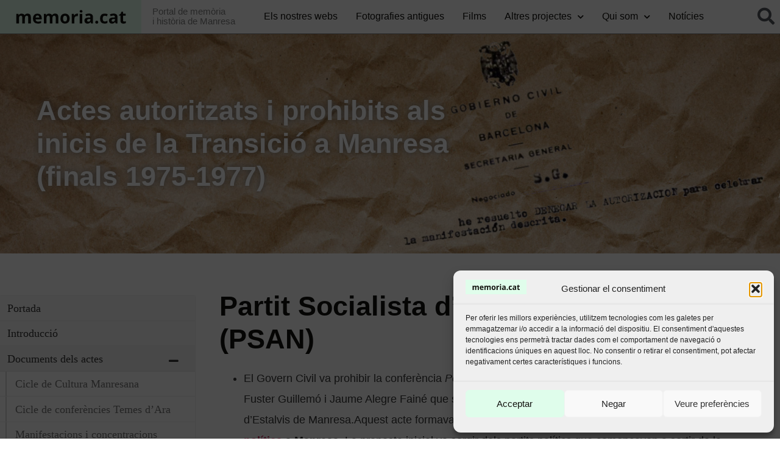

--- FILE ---
content_type: text/html; charset=UTF-8
request_url: https://www.memoria.cat/actes-autoritzats-i-prohibits-inicis-transicio/partit-socialista-dalliberament-nacional-psan/
body_size: 26684
content:
<!doctype html>
<html lang="ca">
<head>
	<meta charset="UTF-8">
	<meta name="viewport" content="width=device-width, initial-scale=1">
	<link rel="profile" href="https://gmpg.org/xfn/11">
	<title>Partit Socialista d&#8217;Alliberament Nacional (PSAN) &#8211; Actes autoritzats i prohibits als inicis de la Transició a Manresa (finals 1975-1977)</title>
<meta name='robots' content='max-image-preview:large' />
	<style>img:is([sizes="auto" i], [sizes^="auto," i]) { contain-intrinsic-size: 3000px 1500px }</style>
	<link rel="alternate" type="application/rss+xml" title="Actes autoritzats i prohibits als inicis de la Transició a Manresa (finals 1975-1977) &raquo; Canal d&#039;informació" href="https://www.memoria.cat/actes-autoritzats-i-prohibits-inicis-transicio/feed/" />
<link rel="alternate" type="application/rss+xml" title="Actes autoritzats i prohibits als inicis de la Transició a Manresa (finals 1975-1977) &raquo; Canal dels comentaris" href="https://www.memoria.cat/actes-autoritzats-i-prohibits-inicis-transicio/comments/feed/" />
<script>
window._wpemojiSettings = {"baseUrl":"https:\/\/s.w.org\/images\/core\/emoji\/16.0.1\/72x72\/","ext":".png","svgUrl":"https:\/\/s.w.org\/images\/core\/emoji\/16.0.1\/svg\/","svgExt":".svg","source":{"concatemoji":"https:\/\/www.memoria.cat\/actes-autoritzats-i-prohibits-inicis-transicio\/wp-includes\/js\/wp-emoji-release.min.js?ver=6.8.3"}};
/*! This file is auto-generated */
!function(s,n){var o,i,e;function c(e){try{var t={supportTests:e,timestamp:(new Date).valueOf()};sessionStorage.setItem(o,JSON.stringify(t))}catch(e){}}function p(e,t,n){e.clearRect(0,0,e.canvas.width,e.canvas.height),e.fillText(t,0,0);var t=new Uint32Array(e.getImageData(0,0,e.canvas.width,e.canvas.height).data),a=(e.clearRect(0,0,e.canvas.width,e.canvas.height),e.fillText(n,0,0),new Uint32Array(e.getImageData(0,0,e.canvas.width,e.canvas.height).data));return t.every(function(e,t){return e===a[t]})}function u(e,t){e.clearRect(0,0,e.canvas.width,e.canvas.height),e.fillText(t,0,0);for(var n=e.getImageData(16,16,1,1),a=0;a<n.data.length;a++)if(0!==n.data[a])return!1;return!0}function f(e,t,n,a){switch(t){case"flag":return n(e,"\ud83c\udff3\ufe0f\u200d\u26a7\ufe0f","\ud83c\udff3\ufe0f\u200b\u26a7\ufe0f")?!1:!n(e,"\ud83c\udde8\ud83c\uddf6","\ud83c\udde8\u200b\ud83c\uddf6")&&!n(e,"\ud83c\udff4\udb40\udc67\udb40\udc62\udb40\udc65\udb40\udc6e\udb40\udc67\udb40\udc7f","\ud83c\udff4\u200b\udb40\udc67\u200b\udb40\udc62\u200b\udb40\udc65\u200b\udb40\udc6e\u200b\udb40\udc67\u200b\udb40\udc7f");case"emoji":return!a(e,"\ud83e\udedf")}return!1}function g(e,t,n,a){var r="undefined"!=typeof WorkerGlobalScope&&self instanceof WorkerGlobalScope?new OffscreenCanvas(300,150):s.createElement("canvas"),o=r.getContext("2d",{willReadFrequently:!0}),i=(o.textBaseline="top",o.font="600 32px Arial",{});return e.forEach(function(e){i[e]=t(o,e,n,a)}),i}function t(e){var t=s.createElement("script");t.src=e,t.defer=!0,s.head.appendChild(t)}"undefined"!=typeof Promise&&(o="wpEmojiSettingsSupports",i=["flag","emoji"],n.supports={everything:!0,everythingExceptFlag:!0},e=new Promise(function(e){s.addEventListener("DOMContentLoaded",e,{once:!0})}),new Promise(function(t){var n=function(){try{var e=JSON.parse(sessionStorage.getItem(o));if("object"==typeof e&&"number"==typeof e.timestamp&&(new Date).valueOf()<e.timestamp+604800&&"object"==typeof e.supportTests)return e.supportTests}catch(e){}return null}();if(!n){if("undefined"!=typeof Worker&&"undefined"!=typeof OffscreenCanvas&&"undefined"!=typeof URL&&URL.createObjectURL&&"undefined"!=typeof Blob)try{var e="postMessage("+g.toString()+"("+[JSON.stringify(i),f.toString(),p.toString(),u.toString()].join(",")+"));",a=new Blob([e],{type:"text/javascript"}),r=new Worker(URL.createObjectURL(a),{name:"wpTestEmojiSupports"});return void(r.onmessage=function(e){c(n=e.data),r.terminate(),t(n)})}catch(e){}c(n=g(i,f,p,u))}t(n)}).then(function(e){for(var t in e)n.supports[t]=e[t],n.supports.everything=n.supports.everything&&n.supports[t],"flag"!==t&&(n.supports.everythingExceptFlag=n.supports.everythingExceptFlag&&n.supports[t]);n.supports.everythingExceptFlag=n.supports.everythingExceptFlag&&!n.supports.flag,n.DOMReady=!1,n.readyCallback=function(){n.DOMReady=!0}}).then(function(){return e}).then(function(){var e;n.supports.everything||(n.readyCallback(),(e=n.source||{}).concatemoji?t(e.concatemoji):e.wpemoji&&e.twemoji&&(t(e.twemoji),t(e.wpemoji)))}))}((window,document),window._wpemojiSettings);
</script>
<style id='wp-emoji-styles-inline-css'>

	img.wp-smiley, img.emoji {
		display: inline !important;
		border: none !important;
		box-shadow: none !important;
		height: 1em !important;
		width: 1em !important;
		margin: 0 0.07em !important;
		vertical-align: -0.1em !important;
		background: none !important;
		padding: 0 !important;
	}
</style>
<link rel='stylesheet' id='wp-block-library-css' href='https://www.memoria.cat/actes-autoritzats-i-prohibits-inicis-transicio/wp-includes/css/dist/block-library/style.min.css?ver=6.8.3' media='all' />
<style id='global-styles-inline-css'>
:root{--wp--preset--aspect-ratio--square: 1;--wp--preset--aspect-ratio--4-3: 4/3;--wp--preset--aspect-ratio--3-4: 3/4;--wp--preset--aspect-ratio--3-2: 3/2;--wp--preset--aspect-ratio--2-3: 2/3;--wp--preset--aspect-ratio--16-9: 16/9;--wp--preset--aspect-ratio--9-16: 9/16;--wp--preset--color--black: #000000;--wp--preset--color--cyan-bluish-gray: #abb8c3;--wp--preset--color--white: #ffffff;--wp--preset--color--pale-pink: #f78da7;--wp--preset--color--vivid-red: #cf2e2e;--wp--preset--color--luminous-vivid-orange: #ff6900;--wp--preset--color--luminous-vivid-amber: #fcb900;--wp--preset--color--light-green-cyan: #7bdcb5;--wp--preset--color--vivid-green-cyan: #00d084;--wp--preset--color--pale-cyan-blue: #8ed1fc;--wp--preset--color--vivid-cyan-blue: #0693e3;--wp--preset--color--vivid-purple: #9b51e0;--wp--preset--gradient--vivid-cyan-blue-to-vivid-purple: linear-gradient(135deg,rgba(6,147,227,1) 0%,rgb(155,81,224) 100%);--wp--preset--gradient--light-green-cyan-to-vivid-green-cyan: linear-gradient(135deg,rgb(122,220,180) 0%,rgb(0,208,130) 100%);--wp--preset--gradient--luminous-vivid-amber-to-luminous-vivid-orange: linear-gradient(135deg,rgba(252,185,0,1) 0%,rgba(255,105,0,1) 100%);--wp--preset--gradient--luminous-vivid-orange-to-vivid-red: linear-gradient(135deg,rgba(255,105,0,1) 0%,rgb(207,46,46) 100%);--wp--preset--gradient--very-light-gray-to-cyan-bluish-gray: linear-gradient(135deg,rgb(238,238,238) 0%,rgb(169,184,195) 100%);--wp--preset--gradient--cool-to-warm-spectrum: linear-gradient(135deg,rgb(74,234,220) 0%,rgb(151,120,209) 20%,rgb(207,42,186) 40%,rgb(238,44,130) 60%,rgb(251,105,98) 80%,rgb(254,248,76) 100%);--wp--preset--gradient--blush-light-purple: linear-gradient(135deg,rgb(255,206,236) 0%,rgb(152,150,240) 100%);--wp--preset--gradient--blush-bordeaux: linear-gradient(135deg,rgb(254,205,165) 0%,rgb(254,45,45) 50%,rgb(107,0,62) 100%);--wp--preset--gradient--luminous-dusk: linear-gradient(135deg,rgb(255,203,112) 0%,rgb(199,81,192) 50%,rgb(65,88,208) 100%);--wp--preset--gradient--pale-ocean: linear-gradient(135deg,rgb(255,245,203) 0%,rgb(182,227,212) 50%,rgb(51,167,181) 100%);--wp--preset--gradient--electric-grass: linear-gradient(135deg,rgb(202,248,128) 0%,rgb(113,206,126) 100%);--wp--preset--gradient--midnight: linear-gradient(135deg,rgb(2,3,129) 0%,rgb(40,116,252) 100%);--wp--preset--font-size--small: 13px;--wp--preset--font-size--medium: 20px;--wp--preset--font-size--large: 36px;--wp--preset--font-size--x-large: 42px;--wp--preset--spacing--20: 0.44rem;--wp--preset--spacing--30: 0.67rem;--wp--preset--spacing--40: 1rem;--wp--preset--spacing--50: 1.5rem;--wp--preset--spacing--60: 2.25rem;--wp--preset--spacing--70: 3.38rem;--wp--preset--spacing--80: 5.06rem;--wp--preset--shadow--natural: 6px 6px 9px rgba(0, 0, 0, 0.2);--wp--preset--shadow--deep: 12px 12px 50px rgba(0, 0, 0, 0.4);--wp--preset--shadow--sharp: 6px 6px 0px rgba(0, 0, 0, 0.2);--wp--preset--shadow--outlined: 6px 6px 0px -3px rgba(255, 255, 255, 1), 6px 6px rgba(0, 0, 0, 1);--wp--preset--shadow--crisp: 6px 6px 0px rgba(0, 0, 0, 1);}:root { --wp--style--global--content-size: 800px;--wp--style--global--wide-size: 1200px; }:where(body) { margin: 0; }.wp-site-blocks > .alignleft { float: left; margin-right: 2em; }.wp-site-blocks > .alignright { float: right; margin-left: 2em; }.wp-site-blocks > .aligncenter { justify-content: center; margin-left: auto; margin-right: auto; }:where(.wp-site-blocks) > * { margin-block-start: 24px; margin-block-end: 0; }:where(.wp-site-blocks) > :first-child { margin-block-start: 0; }:where(.wp-site-blocks) > :last-child { margin-block-end: 0; }:root { --wp--style--block-gap: 24px; }:root :where(.is-layout-flow) > :first-child{margin-block-start: 0;}:root :where(.is-layout-flow) > :last-child{margin-block-end: 0;}:root :where(.is-layout-flow) > *{margin-block-start: 24px;margin-block-end: 0;}:root :where(.is-layout-constrained) > :first-child{margin-block-start: 0;}:root :where(.is-layout-constrained) > :last-child{margin-block-end: 0;}:root :where(.is-layout-constrained) > *{margin-block-start: 24px;margin-block-end: 0;}:root :where(.is-layout-flex){gap: 24px;}:root :where(.is-layout-grid){gap: 24px;}.is-layout-flow > .alignleft{float: left;margin-inline-start: 0;margin-inline-end: 2em;}.is-layout-flow > .alignright{float: right;margin-inline-start: 2em;margin-inline-end: 0;}.is-layout-flow > .aligncenter{margin-left: auto !important;margin-right: auto !important;}.is-layout-constrained > .alignleft{float: left;margin-inline-start: 0;margin-inline-end: 2em;}.is-layout-constrained > .alignright{float: right;margin-inline-start: 2em;margin-inline-end: 0;}.is-layout-constrained > .aligncenter{margin-left: auto !important;margin-right: auto !important;}.is-layout-constrained > :where(:not(.alignleft):not(.alignright):not(.alignfull)){max-width: var(--wp--style--global--content-size);margin-left: auto !important;margin-right: auto !important;}.is-layout-constrained > .alignwide{max-width: var(--wp--style--global--wide-size);}body .is-layout-flex{display: flex;}.is-layout-flex{flex-wrap: wrap;align-items: center;}.is-layout-flex > :is(*, div){margin: 0;}body .is-layout-grid{display: grid;}.is-layout-grid > :is(*, div){margin: 0;}body{padding-top: 0px;padding-right: 0px;padding-bottom: 0px;padding-left: 0px;}a:where(:not(.wp-element-button)){text-decoration: underline;}:root :where(.wp-element-button, .wp-block-button__link){background-color: #32373c;border-width: 0;color: #fff;font-family: inherit;font-size: inherit;line-height: inherit;padding: calc(0.667em + 2px) calc(1.333em + 2px);text-decoration: none;}.has-black-color{color: var(--wp--preset--color--black) !important;}.has-cyan-bluish-gray-color{color: var(--wp--preset--color--cyan-bluish-gray) !important;}.has-white-color{color: var(--wp--preset--color--white) !important;}.has-pale-pink-color{color: var(--wp--preset--color--pale-pink) !important;}.has-vivid-red-color{color: var(--wp--preset--color--vivid-red) !important;}.has-luminous-vivid-orange-color{color: var(--wp--preset--color--luminous-vivid-orange) !important;}.has-luminous-vivid-amber-color{color: var(--wp--preset--color--luminous-vivid-amber) !important;}.has-light-green-cyan-color{color: var(--wp--preset--color--light-green-cyan) !important;}.has-vivid-green-cyan-color{color: var(--wp--preset--color--vivid-green-cyan) !important;}.has-pale-cyan-blue-color{color: var(--wp--preset--color--pale-cyan-blue) !important;}.has-vivid-cyan-blue-color{color: var(--wp--preset--color--vivid-cyan-blue) !important;}.has-vivid-purple-color{color: var(--wp--preset--color--vivid-purple) !important;}.has-black-background-color{background-color: var(--wp--preset--color--black) !important;}.has-cyan-bluish-gray-background-color{background-color: var(--wp--preset--color--cyan-bluish-gray) !important;}.has-white-background-color{background-color: var(--wp--preset--color--white) !important;}.has-pale-pink-background-color{background-color: var(--wp--preset--color--pale-pink) !important;}.has-vivid-red-background-color{background-color: var(--wp--preset--color--vivid-red) !important;}.has-luminous-vivid-orange-background-color{background-color: var(--wp--preset--color--luminous-vivid-orange) !important;}.has-luminous-vivid-amber-background-color{background-color: var(--wp--preset--color--luminous-vivid-amber) !important;}.has-light-green-cyan-background-color{background-color: var(--wp--preset--color--light-green-cyan) !important;}.has-vivid-green-cyan-background-color{background-color: var(--wp--preset--color--vivid-green-cyan) !important;}.has-pale-cyan-blue-background-color{background-color: var(--wp--preset--color--pale-cyan-blue) !important;}.has-vivid-cyan-blue-background-color{background-color: var(--wp--preset--color--vivid-cyan-blue) !important;}.has-vivid-purple-background-color{background-color: var(--wp--preset--color--vivid-purple) !important;}.has-black-border-color{border-color: var(--wp--preset--color--black) !important;}.has-cyan-bluish-gray-border-color{border-color: var(--wp--preset--color--cyan-bluish-gray) !important;}.has-white-border-color{border-color: var(--wp--preset--color--white) !important;}.has-pale-pink-border-color{border-color: var(--wp--preset--color--pale-pink) !important;}.has-vivid-red-border-color{border-color: var(--wp--preset--color--vivid-red) !important;}.has-luminous-vivid-orange-border-color{border-color: var(--wp--preset--color--luminous-vivid-orange) !important;}.has-luminous-vivid-amber-border-color{border-color: var(--wp--preset--color--luminous-vivid-amber) !important;}.has-light-green-cyan-border-color{border-color: var(--wp--preset--color--light-green-cyan) !important;}.has-vivid-green-cyan-border-color{border-color: var(--wp--preset--color--vivid-green-cyan) !important;}.has-pale-cyan-blue-border-color{border-color: var(--wp--preset--color--pale-cyan-blue) !important;}.has-vivid-cyan-blue-border-color{border-color: var(--wp--preset--color--vivid-cyan-blue) !important;}.has-vivid-purple-border-color{border-color: var(--wp--preset--color--vivid-purple) !important;}.has-vivid-cyan-blue-to-vivid-purple-gradient-background{background: var(--wp--preset--gradient--vivid-cyan-blue-to-vivid-purple) !important;}.has-light-green-cyan-to-vivid-green-cyan-gradient-background{background: var(--wp--preset--gradient--light-green-cyan-to-vivid-green-cyan) !important;}.has-luminous-vivid-amber-to-luminous-vivid-orange-gradient-background{background: var(--wp--preset--gradient--luminous-vivid-amber-to-luminous-vivid-orange) !important;}.has-luminous-vivid-orange-to-vivid-red-gradient-background{background: var(--wp--preset--gradient--luminous-vivid-orange-to-vivid-red) !important;}.has-very-light-gray-to-cyan-bluish-gray-gradient-background{background: var(--wp--preset--gradient--very-light-gray-to-cyan-bluish-gray) !important;}.has-cool-to-warm-spectrum-gradient-background{background: var(--wp--preset--gradient--cool-to-warm-spectrum) !important;}.has-blush-light-purple-gradient-background{background: var(--wp--preset--gradient--blush-light-purple) !important;}.has-blush-bordeaux-gradient-background{background: var(--wp--preset--gradient--blush-bordeaux) !important;}.has-luminous-dusk-gradient-background{background: var(--wp--preset--gradient--luminous-dusk) !important;}.has-pale-ocean-gradient-background{background: var(--wp--preset--gradient--pale-ocean) !important;}.has-electric-grass-gradient-background{background: var(--wp--preset--gradient--electric-grass) !important;}.has-midnight-gradient-background{background: var(--wp--preset--gradient--midnight) !important;}.has-small-font-size{font-size: var(--wp--preset--font-size--small) !important;}.has-medium-font-size{font-size: var(--wp--preset--font-size--medium) !important;}.has-large-font-size{font-size: var(--wp--preset--font-size--large) !important;}.has-x-large-font-size{font-size: var(--wp--preset--font-size--x-large) !important;}
:root :where(.wp-block-pullquote){font-size: 1.5em;line-height: 1.6;}
</style>
<link rel='stylesheet' id='cmplz-general-css' href='https://www.memoria.cat/actes-autoritzats-i-prohibits-inicis-transicio/wp-content/plugins/complianz-gdpr-premium-multisite/assets/css/cookieblocker.min.css?ver=1761984058' media='all' />
<link rel='stylesheet' id='hello-elementor-css' href='https://www.memoria.cat/actes-autoritzats-i-prohibits-inicis-transicio/wp-content/themes/hello-elementor/assets/css/reset.css?ver=3.4.5' media='all' />
<link rel='stylesheet' id='hello-elementor-child-css' href='https://www.memoria.cat/actes-autoritzats-i-prohibits-inicis-transicio/wp-content/themes/hello-thanks/style.css?ver=1.0.6' media='all' />
<link rel='stylesheet' id='hello-elementor-theme-style-css' href='https://www.memoria.cat/actes-autoritzats-i-prohibits-inicis-transicio/wp-content/themes/hello-elementor/assets/css/theme.css?ver=3.4.5' media='all' />
<link rel='stylesheet' id='hello-elementor-header-footer-css' href='https://www.memoria.cat/actes-autoritzats-i-prohibits-inicis-transicio/wp-content/themes/hello-elementor/assets/css/header-footer.css?ver=3.4.5' media='all' />
<link rel='stylesheet' id='elementor-frontend-css' href='https://www.memoria.cat/actes-autoritzats-i-prohibits-inicis-transicio/wp-content/uploads/sites/64/elementor/css/custom-frontend.min.css?ver=1761970864' media='all' />
<link rel='stylesheet' id='widget-image-css' href='https://www.memoria.cat/actes-autoritzats-i-prohibits-inicis-transicio/wp-content/plugins/elementor/assets/css/widget-image.min.css?ver=3.32.5' media='all' />
<link rel='stylesheet' id='widget-heading-css' href='https://www.memoria.cat/actes-autoritzats-i-prohibits-inicis-transicio/wp-content/plugins/elementor/assets/css/widget-heading.min.css?ver=3.32.5' media='all' />
<link rel='stylesheet' id='widget-nav-menu-css' href='https://www.memoria.cat/actes-autoritzats-i-prohibits-inicis-transicio/wp-content/uploads/sites/64/elementor/css/custom-pro-widget-nav-menu.min.css?ver=1761970864' media='all' />
<link rel='stylesheet' id='widget-icon-list-css' href='https://www.memoria.cat/actes-autoritzats-i-prohibits-inicis-transicio/wp-content/uploads/sites/64/elementor/css/custom-widget-icon-list.min.css?ver=1761970864' media='all' />
<link rel='stylesheet' id='e-sticky-css' href='https://www.memoria.cat/actes-autoritzats-i-prohibits-inicis-transicio/wp-content/plugins/elementor-pro/assets/css/modules/sticky.min.css?ver=3.32.3' media='all' />
<link rel='stylesheet' id='widget-share-buttons-css' href='https://www.memoria.cat/actes-autoritzats-i-prohibits-inicis-transicio/wp-content/plugins/elementor-pro/assets/css/widget-share-buttons.min.css?ver=3.32.3' media='all' />
<link rel='stylesheet' id='e-apple-webkit-css' href='https://www.memoria.cat/actes-autoritzats-i-prohibits-inicis-transicio/wp-content/uploads/sites/64/elementor/css/custom-apple-webkit.min.css?ver=1761970864' media='all' />
<link rel='stylesheet' id='elementor-icons-shared-0-css' href='https://www.memoria.cat/actes-autoritzats-i-prohibits-inicis-transicio/wp-content/plugins/elementor/assets/lib/font-awesome/css/fontawesome.min.css?ver=5.15.3' media='all' />
<link rel='stylesheet' id='elementor-icons-fa-solid-css' href='https://www.memoria.cat/actes-autoritzats-i-prohibits-inicis-transicio/wp-content/plugins/elementor/assets/lib/font-awesome/css/solid.min.css?ver=5.15.3' media='all' />
<link rel='stylesheet' id='elementor-icons-fa-brands-css' href='https://www.memoria.cat/actes-autoritzats-i-prohibits-inicis-transicio/wp-content/plugins/elementor/assets/lib/font-awesome/css/brands.min.css?ver=5.15.3' media='all' />
<link rel='stylesheet' id='widget-social-icons-css' href='https://www.memoria.cat/actes-autoritzats-i-prohibits-inicis-transicio/wp-content/plugins/elementor/assets/css/widget-social-icons.min.css?ver=3.32.5' media='all' />
<link rel='stylesheet' id='swiper-css' href='https://www.memoria.cat/actes-autoritzats-i-prohibits-inicis-transicio/wp-content/plugins/elementor/assets/lib/swiper/v8/css/swiper.min.css?ver=8.4.5' media='all' />
<link rel='stylesheet' id='e-swiper-css' href='https://www.memoria.cat/actes-autoritzats-i-prohibits-inicis-transicio/wp-content/plugins/elementor/assets/css/conditionals/e-swiper.min.css?ver=3.32.5' media='all' />
<link rel='stylesheet' id='elementor-icons-css' href='https://www.memoria.cat/actes-autoritzats-i-prohibits-inicis-transicio/wp-content/plugins/elementor/assets/lib/eicons/css/elementor-icons.min.css?ver=5.44.0' media='all' />
<link rel='stylesheet' id='elementor-post-73441-css' href='https://www.memoria.cat/actes-autoritzats-i-prohibits-inicis-transicio/wp-content/uploads/sites/64/elementor/css/post-73441.css?ver=1761970864' media='all' />
<link rel='stylesheet' id='wpdt-elementor-widget-font-css' href='https://www.memoria.cat/actes-autoritzats-i-prohibits-inicis-transicio/wp-content/plugins/wpdatatables/integrations/starter/page-builders/elementor/css/style.css?ver=7.3.2' media='all' />
<link rel='stylesheet' id='elementor-post-73443-css' href='https://www.memoria.cat/actes-autoritzats-i-prohibits-inicis-transicio/wp-content/uploads/sites/64/elementor/css/post-73443.css?ver=1761970864' media='all' />
<link rel='stylesheet' id='elementor-post-73452-css' href='https://www.memoria.cat/actes-autoritzats-i-prohibits-inicis-transicio/wp-content/uploads/sites/64/elementor/css/post-73452.css?ver=1761970864' media='all' />
<link rel='stylesheet' id='elementor-post-73607-css' href='https://www.memoria.cat/actes-autoritzats-i-prohibits-inicis-transicio/wp-content/uploads/sites/64/elementor/css/post-73607.css?ver=1761970864' media='all' />
<link rel='stylesheet' id='tablepress-default-css' href='https://www.memoria.cat/actes-autoritzats-i-prohibits-inicis-transicio/wp-content/plugins/tablepress/css/build/default.css?ver=3.2.5' media='all' />
<link rel='stylesheet' id='bellows-css' href='https://www.memoria.cat/actes-autoritzats-i-prohibits-inicis-transicio/wp-content/plugins/bellows-pro/pro/assets/css/bellows.min.css?ver=1.2.1' media='all' />
<link rel='stylesheet' id='bellows-vanilla-css' href='https://www.memoria.cat/actes-autoritzats-i-prohibits-inicis-transicio/wp-content/plugins/bellows-pro/assets/css/skins/vanilla.css?ver=1.2.1' media='all' />
<link data-service="google-fonts" data-category="marketing" rel='stylesheet' id='elementor-gf-opensans-css' data-href='https://fonts.googleapis.com/css?family=Open+Sans:100,100italic,200,200italic,300,300italic,400,400italic,500,500italic,600,600italic,700,700italic,800,800italic,900,900italic&#038;display=auto' media='all' />
<link rel='stylesheet' id='elementor-icons-fa-regular-css' href='https://www.memoria.cat/actes-autoritzats-i-prohibits-inicis-transicio/wp-content/plugins/elementor/assets/lib/font-awesome/css/regular.min.css?ver=5.15.3' media='all' />
<script src="https://www.memoria.cat/actes-autoritzats-i-prohibits-inicis-transicio/wp-includes/js/jquery/jquery.min.js?ver=3.7.1" id="jquery-core-js"></script>
<script src="https://www.memoria.cat/actes-autoritzats-i-prohibits-inicis-transicio/wp-includes/js/jquery/jquery-migrate.min.js?ver=3.4.1" id="jquery-migrate-js"></script>
<link rel="https://api.w.org/" href="https://www.memoria.cat/actes-autoritzats-i-prohibits-inicis-transicio/wp-json/" /><link rel="alternate" title="JSON" type="application/json" href="https://www.memoria.cat/actes-autoritzats-i-prohibits-inicis-transicio/wp-json/wp/v2/pages/74058" /><link rel="EditURI" type="application/rsd+xml" title="RSD" href="https://www.memoria.cat/actes-autoritzats-i-prohibits-inicis-transicio/xmlrpc.php?rsd" />
<meta name="generator" content="WordPress 6.8.3" />
<link rel="canonical" href="https://www.memoria.cat/actes-autoritzats-i-prohibits-inicis-transicio/partit-socialista-dalliberament-nacional-psan/" />
<link rel='shortlink' href='https://www.memoria.cat/actes-autoritzats-i-prohibits-inicis-transicio/?p=74058' />
<link rel="alternate" title="oEmbed (JSON)" type="application/json+oembed" href="https://www.memoria.cat/actes-autoritzats-i-prohibits-inicis-transicio/wp-json/oembed/1.0/embed?url=https%3A%2F%2Fwww.memoria.cat%2Factes-autoritzats-i-prohibits-inicis-transicio%2Fpartit-socialista-dalliberament-nacional-psan%2F" />
<link rel="alternate" title="oEmbed (XML)" type="text/xml+oembed" href="https://www.memoria.cat/actes-autoritzats-i-prohibits-inicis-transicio/wp-json/oembed/1.0/embed?url=https%3A%2F%2Fwww.memoria.cat%2Factes-autoritzats-i-prohibits-inicis-transicio%2Fpartit-socialista-dalliberament-nacional-psan%2F&#038;format=xml" />
<style id="bellows-custom-generated-css">
/** Bellows Custom Menu Styles (Customizer) **/
/* main */
.bellows.bellows-main, .bellows.bellows-main .bellows-menu-item, .bellows.bellows-main .bellows-menu-item .bellows-target { font-family:Open sans; }
.bellows.bellows-main .bellows-nav .bellows-item-level-0 > .bellows-target { padding:8px 40px 8px 12px; }
body:not(.rtl) .bellows.bellows-main .bellows-nav .bellows-item-level-0 > .bellows-target { padding-right:90px; }
body.rtl .bellows.bellows-main .bellows-nav .bellows-item-level-0 > .bellows-target { padding-left:90px; }
.bellows.bellows-main .bellows-nav .bellows-submenu .bellows-menu-item > .bellows-target { padding:8px 40px 8px 25px; }


/* Status: Loaded from Transient */

</style><!-- Google tag (gtag.js) -->
<script async src="https://www.googletagmanager.com/gtag/js?id=G-2NCHN0B7VD"></script>
<script>
  window.dataLayer = window.dataLayer || [];
  function gtag(){dataLayer.push(arguments);}
  gtag('js', new Date());

  gtag('config', 'G-2NCHN0B7VD');
</script>
			<style>.cmplz-hidden {
					display: none !important;
				}</style><meta name="generator" content="Elementor 3.32.5; features: additional_custom_breakpoints; settings: css_print_method-external, google_font-enabled, font_display-auto">
			<style>
				.e-con.e-parent:nth-of-type(n+4):not(.e-lazyloaded):not(.e-no-lazyload),
				.e-con.e-parent:nth-of-type(n+4):not(.e-lazyloaded):not(.e-no-lazyload) * {
					background-image: none !important;
				}
				@media screen and (max-height: 1024px) {
					.e-con.e-parent:nth-of-type(n+3):not(.e-lazyloaded):not(.e-no-lazyload),
					.e-con.e-parent:nth-of-type(n+3):not(.e-lazyloaded):not(.e-no-lazyload) * {
						background-image: none !important;
					}
				}
				@media screen and (max-height: 640px) {
					.e-con.e-parent:nth-of-type(n+2):not(.e-lazyloaded):not(.e-no-lazyload),
					.e-con.e-parent:nth-of-type(n+2):not(.e-lazyloaded):not(.e-no-lazyload) * {
						background-image: none !important;
					}
				}
			</style>
			</head>
<body data-cmplz=1 class="wp-singular page-template-default page page-id-74058 wp-custom-logo wp-embed-responsive wp-theme-hello-elementor wp-child-theme-hello-thanks hello-elementor-default elementor-default elementor-kit-73441 elementor-page-73607">


<a class="skip-link screen-reader-text" href="#content">Vés al contingut</a>

		<header data-elementor-type="header" data-elementor-id="73443" class="elementor elementor-73443 elementor-location-header" data-elementor-post-type="elementor_library">
					<section class="elementor-section elementor-top-section elementor-element elementor-element-2310033f elementor-section-content-middle elementor-section-boxed elementor-section-height-default elementor-section-height-default" data-id="2310033f" data-element_type="section" data-settings="{&quot;background_background&quot;:&quot;classic&quot;,&quot;sticky&quot;:&quot;top&quot;,&quot;sticky_on&quot;:[&quot;desktop&quot;,&quot;tablet&quot;,&quot;mobile&quot;],&quot;sticky_offset&quot;:0,&quot;sticky_effects_offset&quot;:0,&quot;sticky_anchor_link_offset&quot;:0}">
						<div class="elementor-container elementor-column-gap-default">
					<div class="elementor-column elementor-col-33 elementor-top-column elementor-element elementor-element-25326072" data-id="25326072" data-element_type="column" data-settings="{&quot;background_background&quot;:&quot;classic&quot;}">
			<div class="elementor-widget-wrap elementor-element-populated">
						<div class="elementor-element elementor-element-479fd83 elementor-widget elementor-widget-image" data-id="479fd83" data-element_type="widget" data-widget_type="image.default">
				<div class="elementor-widget-container">
																<a href="https://www.memoria.cat/">
							<img src="https://www.memoria.cat/actes-autoritzats-i-prohibits-inicis-transicio/wp-content/uploads/sites/64/2019/11/logo-memoria-cat.svg" class="attachment-full size-full wp-image-73050" alt="" />								</a>
															</div>
				</div>
					</div>
		</div>
				<div class="elementor-column elementor-col-33 elementor-top-column elementor-element elementor-element-5d6c649 elementor-hidden-phone" data-id="5d6c649" data-element_type="column">
			<div class="elementor-widget-wrap elementor-element-populated">
						<div class="elementor-element elementor-element-5d4f2e32 elementor-widget elementor-widget-heading" data-id="5d4f2e32" data-element_type="widget" data-widget_type="heading.default">
				<div class="elementor-widget-container">
					<h3 class="elementor-heading-title elementor-size-default">Portal de memòria <br>
i història de Manresa</h3>				</div>
				</div>
					</div>
		</div>
				<div class="elementor-column elementor-col-33 elementor-top-column elementor-element elementor-element-793f26e0" data-id="793f26e0" data-element_type="column">
			<div class="elementor-widget-wrap elementor-element-populated">
						<div class="elementor-element elementor-element-6cd71fc7 elementor-nav-menu__align-start elementor-nav-menu--stretch elementor-widget__width-auto elementor-hidden-tablet elementor-hidden-phone elementor-nav-menu--dropdown-tablet elementor-nav-menu__text-align-aside elementor-nav-menu--toggle elementor-nav-menu--burger elementor-widget elementor-widget-nav-menu" data-id="6cd71fc7" data-element_type="widget" data-settings="{&quot;full_width&quot;:&quot;stretch&quot;,&quot;submenu_icon&quot;:{&quot;value&quot;:&quot;&lt;i class=\&quot;fas fa-chevron-down\&quot; aria-hidden=\&quot;true\&quot;&gt;&lt;\/i&gt;&quot;,&quot;library&quot;:&quot;fa-solid&quot;},&quot;layout&quot;:&quot;horizontal&quot;,&quot;toggle&quot;:&quot;burger&quot;}" data-widget_type="nav-menu.default">
				<div class="elementor-widget-container">
								<nav aria-label="Menu" class="elementor-nav-menu--main elementor-nav-menu__container elementor-nav-menu--layout-horizontal e--pointer-background e--animation-fade">
				<ul id="menu-1-6cd71fc7" class="elementor-nav-menu"><li class="menu-item menu-item-type-custom menu-item-object-custom menu-item-73518"><a href="https://www.memoria.cat/#tots-els-nostres-treballs" class="elementor-item elementor-item-anchor">Els nostres webs</a></li>
<li class="menu-item menu-item-type-custom menu-item-object-custom menu-item-73519"><a href="https://www.memoria.cat/#fotografies-antigues" class="elementor-item elementor-item-anchor">Fotografies antigues</a></li>
<li class="menu-item menu-item-type-custom menu-item-object-custom menu-item-73520"><a href="https://www.memoria.cat/#films" class="elementor-item elementor-item-anchor">Films</a></li>
<li class="menu-item menu-item-type-custom menu-item-object-custom menu-item-has-children menu-item-73521"><a href="#" class="elementor-item elementor-item-anchor">Altres projectes</a>
<ul class="sub-menu elementor-nav-menu--dropdown">
	<li class="menu-item menu-item-type-custom menu-item-object-custom menu-item-73522"><a href="https://www.memoria.cat/#exposicions" class="elementor-sub-item elementor-item-anchor">Exposicions</a></li>
	<li class="menu-item menu-item-type-custom menu-item-object-custom menu-item-73523"><a href="https://www.memoria.cat/#publicacions" class="elementor-sub-item elementor-item-anchor">Publicacions</a></li>
	<li class="menu-item menu-item-type-custom menu-item-object-custom menu-item-73524"><a href="https://www.memoria.cat/#documentals" class="elementor-sub-item elementor-item-anchor">Documentals</a></li>
</ul>
</li>
<li class="menu-item menu-item-type-custom menu-item-object-custom menu-item-has-children menu-item-73525"><a href="#" class="elementor-item elementor-item-anchor">Qui som</a>
<ul class="sub-menu elementor-nav-menu--dropdown">
	<li class="menu-item menu-item-type-custom menu-item-object-custom menu-item-73526"><a href="https://www.memoria.cat/qui-som/" class="elementor-sub-item">L&#8217;entitat</a></li>
	<li class="menu-item menu-item-type-custom menu-item-object-custom menu-item-73527"><a href="https://www.memoria.cat/qui-som/#qui-som" class="elementor-sub-item elementor-item-anchor">Membres</a></li>
	<li class="menu-item menu-item-type-custom menu-item-object-custom menu-item-73528"><a href="https://www.memoria.cat/qui-som/#distincions-i-felicitacions-a-Memoria-cat%E2%80%8B" class="elementor-sub-item elementor-item-anchor">Distincions</a></li>
	<li class="menu-item menu-item-type-custom menu-item-object-custom menu-item-73529"><a href="https://www.memoria.cat/els-nostres-webs/" class="elementor-sub-item">Descripció i autoria dels webs</a></li>
	<li class="menu-item menu-item-type-custom menu-item-object-custom menu-item-73530"><a href="https://www.memoria.cat/contacte/" class="elementor-sub-item">Contacte</a></li>
</ul>
</li>
<li class="menu-item menu-item-type-custom menu-item-object-custom menu-item-73531"><a href="https://www.memoria.cat/noticies/" class="elementor-item">Notícies</a></li>
</ul>			</nav>
					<div class="elementor-menu-toggle" role="button" tabindex="0" aria-label="Commuta el menú" aria-expanded="false">
			<i aria-hidden="true" role="presentation" class="elementor-menu-toggle__icon--open eicon-menu-bar"></i><i aria-hidden="true" role="presentation" class="elementor-menu-toggle__icon--close eicon-close"></i>		</div>
					<nav class="elementor-nav-menu--dropdown elementor-nav-menu__container" aria-hidden="true">
				<ul id="menu-2-6cd71fc7" class="elementor-nav-menu"><li class="menu-item menu-item-type-custom menu-item-object-custom menu-item-73518"><a href="https://www.memoria.cat/#tots-els-nostres-treballs" class="elementor-item elementor-item-anchor" tabindex="-1">Els nostres webs</a></li>
<li class="menu-item menu-item-type-custom menu-item-object-custom menu-item-73519"><a href="https://www.memoria.cat/#fotografies-antigues" class="elementor-item elementor-item-anchor" tabindex="-1">Fotografies antigues</a></li>
<li class="menu-item menu-item-type-custom menu-item-object-custom menu-item-73520"><a href="https://www.memoria.cat/#films" class="elementor-item elementor-item-anchor" tabindex="-1">Films</a></li>
<li class="menu-item menu-item-type-custom menu-item-object-custom menu-item-has-children menu-item-73521"><a href="#" class="elementor-item elementor-item-anchor" tabindex="-1">Altres projectes</a>
<ul class="sub-menu elementor-nav-menu--dropdown">
	<li class="menu-item menu-item-type-custom menu-item-object-custom menu-item-73522"><a href="https://www.memoria.cat/#exposicions" class="elementor-sub-item elementor-item-anchor" tabindex="-1">Exposicions</a></li>
	<li class="menu-item menu-item-type-custom menu-item-object-custom menu-item-73523"><a href="https://www.memoria.cat/#publicacions" class="elementor-sub-item elementor-item-anchor" tabindex="-1">Publicacions</a></li>
	<li class="menu-item menu-item-type-custom menu-item-object-custom menu-item-73524"><a href="https://www.memoria.cat/#documentals" class="elementor-sub-item elementor-item-anchor" tabindex="-1">Documentals</a></li>
</ul>
</li>
<li class="menu-item menu-item-type-custom menu-item-object-custom menu-item-has-children menu-item-73525"><a href="#" class="elementor-item elementor-item-anchor" tabindex="-1">Qui som</a>
<ul class="sub-menu elementor-nav-menu--dropdown">
	<li class="menu-item menu-item-type-custom menu-item-object-custom menu-item-73526"><a href="https://www.memoria.cat/qui-som/" class="elementor-sub-item" tabindex="-1">L&#8217;entitat</a></li>
	<li class="menu-item menu-item-type-custom menu-item-object-custom menu-item-73527"><a href="https://www.memoria.cat/qui-som/#qui-som" class="elementor-sub-item elementor-item-anchor" tabindex="-1">Membres</a></li>
	<li class="menu-item menu-item-type-custom menu-item-object-custom menu-item-73528"><a href="https://www.memoria.cat/qui-som/#distincions-i-felicitacions-a-Memoria-cat%E2%80%8B" class="elementor-sub-item elementor-item-anchor" tabindex="-1">Distincions</a></li>
	<li class="menu-item menu-item-type-custom menu-item-object-custom menu-item-73529"><a href="https://www.memoria.cat/els-nostres-webs/" class="elementor-sub-item" tabindex="-1">Descripció i autoria dels webs</a></li>
	<li class="menu-item menu-item-type-custom menu-item-object-custom menu-item-73530"><a href="https://www.memoria.cat/contacte/" class="elementor-sub-item" tabindex="-1">Contacte</a></li>
</ul>
</li>
<li class="menu-item menu-item-type-custom menu-item-object-custom menu-item-73531"><a href="https://www.memoria.cat/noticies/" class="elementor-item" tabindex="-1">Notícies</a></li>
</ul>			</nav>
						</div>
				</div>
				<div class="elementor-element elementor-element-41b1cc11 elementor-icon-list--layout-inline elementor-align-right elementor-widget__width-auto elementor-list-item-link-full_width elementor-widget elementor-widget-icon-list" data-id="41b1cc11" data-element_type="widget" data-widget_type="icon-list.default">
				<div class="elementor-widget-container">
							<ul class="elementor-icon-list-items elementor-inline-items">
							<li class="elementor-icon-list-item elementor-inline-item">
											<a href="#elementor-action%3Aaction%3Dpopup%3Aopen%26settings%3DeyJpZCI6IjczNTMzIiwidG9nZ2xlIjpmYWxzZX0%3D">

												<span class="elementor-icon-list-icon">
							<i aria-hidden="true" class="fas fa-search"></i>						</span>
										<span class="elementor-icon-list-text"></span>
											</a>
									</li>
						</ul>
						</div>
				</div>
				<div class="elementor-element elementor-element-0ebc5b2 elementor-widget__width-auto elementor-hidden-desktop elementor-view-default elementor-widget elementor-widget-icon" data-id="0ebc5b2" data-element_type="widget" data-widget_type="icon.default">
				<div class="elementor-widget-container">
							<div class="elementor-icon-wrapper">
			<a class="elementor-icon" href="#elementor-action%3Aaction%3Dpopup%3Aopen%26settings%3DeyJpZCI6IjczNDY1IiwidG9nZ2xlIjpmYWxzZX0%3D">
			<i aria-hidden="true" class="fas fa-align-left"></i>			</a>
		</div>
						</div>
				</div>
					</div>
		</div>
					</div>
		</section>
				</header>
				<div data-elementor-type="single" data-elementor-id="73607" class="elementor elementor-73607 elementor-location-single post-74058 page type-page status-publish hentry" data-elementor-post-type="elementor_library">
					<section class="elementor-section elementor-top-section elementor-element elementor-element-865d419 elementor-section-full_width elementor-section-height-default elementor-section-height-default" data-id="865d419" data-element_type="section" data-settings="{&quot;background_background&quot;:&quot;classic&quot;}">
						<div class="elementor-container elementor-column-gap-default">
					<div class="elementor-column elementor-col-100 elementor-top-column elementor-element elementor-element-55649a85" data-id="55649a85" data-element_type="column">
			<div class="elementor-widget-wrap elementor-element-populated">
						<div class="elementor-element elementor-element-42687b70 elementor-widget elementor-widget-template" data-id="42687b70" data-element_type="widget" data-widget_type="template.default">
				<div class="elementor-widget-container">
							<div class="elementor-template">
					<div data-elementor-type="section" data-elementor-id="73446" class="elementor elementor-73446 elementor-location-single" data-elementor-post-type="elementor_library">
					<section class="elementor-section elementor-top-section elementor-element elementor-element-2a273946 elementor-section-height-min-height elementor-section-items-stretch elementor-section-boxed elementor-section-height-default" data-id="2a273946" data-element_type="section" data-settings="{&quot;background_background&quot;:&quot;classic&quot;}">
						<div class="elementor-container elementor-column-gap-default">
					<div class="elementor-column elementor-col-100 elementor-top-column elementor-element elementor-element-588721c1" data-id="588721c1" data-element_type="column" data-settings="{&quot;background_background&quot;:&quot;classic&quot;,&quot;background_motion_fx_motion_fx_scrolling&quot;:&quot;yes&quot;,&quot;background_motion_fx_opacity_effect&quot;:&quot;yes&quot;,&quot;background_motion_fx_opacity_direction&quot;:&quot;in-out&quot;,&quot;background_motion_fx_opacity_range&quot;:{&quot;unit&quot;:&quot;%&quot;,&quot;size&quot;:&quot;&quot;,&quot;sizes&quot;:{&quot;start&quot;:91,&quot;end&quot;:100}},&quot;background_motion_fx_opacity_level&quot;:{&quot;unit&quot;:&quot;px&quot;,&quot;size&quot;:10,&quot;sizes&quot;:[]},&quot;background_motion_fx_devices&quot;:[&quot;desktop&quot;,&quot;tablet&quot;,&quot;mobile&quot;]}">
			<div class="elementor-widget-wrap elementor-element-populated">
						<section class="elementor-section elementor-inner-section elementor-element elementor-element-1597528 elementor-section-boxed elementor-section-height-default elementor-section-height-default" data-id="1597528" data-element_type="section">
						<div class="elementor-container elementor-column-gap-default">
					<div class="elementor-column elementor-col-50 elementor-inner-column elementor-element elementor-element-82a0899" data-id="82a0899" data-element_type="column">
			<div class="elementor-widget-wrap elementor-element-populated">
						<div class="elementor-element elementor-element-feab9d8 sense-efecte-link elementor-widget elementor-widget-heading" data-id="feab9d8" data-element_type="widget" data-widget_type="heading.default">
				<div class="elementor-widget-container">
					<h1 class="elementor-heading-title elementor-size-default"><a href="https://www.memoria.cat/actes-autoritzats-i-prohibits-inicis-transicio/">Actes autoritzats i prohibits als inicis de la Transició a Manresa (finals 1975-1977)</a></h1>				</div>
				</div>
					</div>
		</div>
				<div class="elementor-column elementor-col-50 elementor-inner-column elementor-element elementor-element-5e79ddf" data-id="5e79ddf" data-element_type="column">
			<div class="elementor-widget-wrap">
							</div>
		</div>
					</div>
		</section>
					</div>
		</div>
					</div>
		</section>
				</div>
				</div>
						</div>
				</div>
					</div>
		</div>
					</div>
		</section>
				<section class="elementor-section elementor-top-section elementor-element elementor-element-1a27bf49 elementor-section-boxed elementor-section-height-default elementor-section-height-default" data-id="1a27bf49" data-element_type="section">
						<div class="elementor-container elementor-column-gap-wider">
					<div class="elementor-column elementor-col-33 elementor-top-column elementor-element elementor-element-34c31adb elementor-hidden-tablet elementor-hidden-phone" data-id="34c31adb" data-element_type="column">
			<div class="elementor-widget-wrap elementor-element-populated">
						<div class="elementor-element elementor-element-6d61eec0 elementor-widget elementor-widget-wp-widget-bellows_navigation_widget" data-id="6d61eec0" data-element_type="widget" data-widget_type="wp-widget-bellows_navigation_widget.default">
				<div class="elementor-widget-container">
					<nav id="bellows-main-66" class="bellows bellows-nojs bellows-main bellows-source-menu bellows-align-full bellows-skin-vanilla"><ul id="menu-principal" class="bellows-nav" data-bellows-config="main"><li id="menu-item-73675" class="bellows-menu-item bellows-menu-item-type-post_type bellows-menu-item-object-page bellows-menu-item-home bellows-menu-item-73675 bellows-item-level-0"><a  href="https://www.memoria.cat/actes-autoritzats-i-prohibits-inicis-transicio/" class="bellows-target"><span class="bellows-target-title bellows-target-text">Portada</span></a></li>
<li id="menu-item-73678" class="bellows-menu-item bellows-menu-item-type-post_type bellows-menu-item-object-page bellows-menu-item-73678 bellows-item-level-0"><a  href="https://www.memoria.cat/actes-autoritzats-i-prohibits-inicis-transicio/introduccio/" class="bellows-target"><span class="bellows-target-title bellows-target-text">Introducció</span></a></li>
<li id="menu-item-74236" class="bellows-menu-item bellows-menu-item-type-post_type bellows-menu-item-object-page bellows-current-menu-ancestor bellows-current-menu-parent bellows-current_page_parent bellows-current_page_ancestor bellows-menu-item-has-children bellows-menu-item-74236 bellows-item-level-0"><a  href="https://www.memoria.cat/actes-autoritzats-i-prohibits-inicis-transicio/actes-agrupats-tematicament/" class="bellows-target"><span class="bellows-target-title bellows-target-text">Documents dels actes</span><span class="bellows-subtoggle"><i class="bellows-subtoggle-icon-expand fa fa-plus"></i><i class="bellows-subtoggle-icon-collapse fa fa-minus"></i></span></a>
<ul class="bellows-submenu">
	<li id="menu-item-73691" class="bellows-menu-item bellows-menu-item-type-post_type bellows-menu-item-object-page bellows-menu-item-73691 bellows-item-level-1"><a  href="https://www.memoria.cat/actes-autoritzats-i-prohibits-inicis-transicio/actes-agrupats-tematicament/cicle-de-cultura-manresana/" class="bellows-target"><span class="bellows-target-title bellows-target-text">Cicle de Cultura Manresana</span></a></li>
	<li id="menu-item-73682" class="bellows-menu-item bellows-menu-item-type-post_type bellows-menu-item-object-page bellows-menu-item-73682 bellows-item-level-1"><a  href="https://www.memoria.cat/actes-autoritzats-i-prohibits-inicis-transicio/actes-agrupats-tematicament/cicle-de-conferencies-temes-dara/" class="bellows-target"><span class="bellows-target-title bellows-target-text">Cicle de conferències Temes d’Ara</span></a></li>
	<li id="menu-item-73684" class="bellows-menu-item bellows-menu-item-type-post_type bellows-menu-item-object-page bellows-menu-item-73684 bellows-item-level-1"><a  href="https://www.memoria.cat/actes-autoritzats-i-prohibits-inicis-transicio/actes-agrupats-tematicament/manifestacions-i-concentracions/" class="bellows-target"><span class="bellows-target-title bellows-target-text">Manifestacions i concentracions</span></a></li>
	<li id="menu-item-73681" class="bellows-menu-item bellows-menu-item-type-post_type bellows-menu-item-object-page bellows-menu-item-73681 bellows-item-level-1"><a  href="https://www.memoria.cat/actes-autoritzats-i-prohibits-inicis-transicio/actes-agrupats-tematicament/celebracio-de-l1-de-maig/" class="bellows-target"><span class="bellows-target-title bellows-target-text">Primer de maig</span></a></li>
	<li id="menu-item-73696" class="bellows-menu-item bellows-menu-item-type-post_type bellows-menu-item-object-page bellows-menu-item-73696 bellows-item-level-1"><a  href="https://www.memoria.cat/actes-autoritzats-i-prohibits-inicis-transicio/actes-agrupats-tematicament/diada-de-l11-de-setembre/" class="bellows-target"><span class="bellows-target-title bellows-target-text">Diada de l’11 de setembre</span></a></li>
	<li id="menu-item-73699" class="bellows-menu-item bellows-menu-item-type-post_type bellows-menu-item-object-page bellows-menu-item-73699 bellows-item-level-1"><a  href="https://www.memoria.cat/actes-autoritzats-i-prohibits-inicis-transicio/actes-agrupats-tematicament/la-marxa-de-la-llibertat/" class="bellows-target"><span class="bellows-target-title bellows-target-text">La Marxa de la Llibertat</span></a></li>
	<li id="menu-item-73688" class="bellows-menu-item bellows-menu-item-type-post_type bellows-menu-item-object-page bellows-menu-item-73688 bellows-item-level-1"><a  href="https://www.memoria.cat/actes-autoritzats-i-prohibits-inicis-transicio/actes-agrupats-tematicament/sindicalisme/" class="bellows-target"><span class="bellows-target-title bellows-target-text">Sindicalisme</span></a></li>
	<li id="menu-item-73680" class="bellows-menu-item bellows-menu-item-type-post_type bellows-menu-item-object-page bellows-menu-item-73680 bellows-item-level-1"><a  href="https://www.memoria.cat/actes-autoritzats-i-prohibits-inicis-transicio/actes-agrupats-tematicament/associacions-de-veins/" class="bellows-target"><span class="bellows-target-title bellows-target-text">Associacions de Veïns</span></a></li>
	<li id="menu-item-73690" class="bellows-menu-item bellows-menu-item-type-post_type bellows-menu-item-object-page bellows-menu-item-73690 bellows-item-level-1"><a  href="https://www.memoria.cat/actes-autoritzats-i-prohibits-inicis-transicio/actes-agrupats-tematicament/assemblea-del-bages/" class="bellows-target"><span class="bellows-target-title bellows-target-text">Assemblea del Bages</span></a></li>
	<li id="menu-item-73687" class="bellows-menu-item bellows-menu-item-type-post_type bellows-menu-item-object-page bellows-menu-item-73687 bellows-item-level-1"><a  href="https://www.memoria.cat/actes-autoritzats-i-prohibits-inicis-transicio/actes-agrupats-tematicament/referendum-llei-reforma-politica/" class="bellows-target"><span class="bellows-target-title bellows-target-text">Referèndum Llei Reforma Política</span></a></li>
	<li id="menu-item-73698" class="bellows-menu-item bellows-menu-item-type-post_type bellows-menu-item-object-page bellows-menu-item-73698 bellows-item-level-1"><a  href="https://www.memoria.cat/actes-autoritzats-i-prohibits-inicis-transicio/actes-agrupats-tematicament/laplec-de-lestatut/" class="bellows-target"><span class="bellows-target-title bellows-target-text">L’Aplec de l’Estatut</span></a></li>
	<li id="menu-item-73694" class="bellows-menu-item bellows-menu-item-type-post_type bellows-menu-item-object-page bellows-menu-item-73694 bellows-item-level-1"><a  href="https://www.memoria.cat/actes-autoritzats-i-prohibits-inicis-transicio/actes-agrupats-tematicament/congres-de-cultura-catalana/" class="bellows-target"><span class="bellows-target-title bellows-target-text">Congrés de Cultura Catalana</span></a></li>
	<li id="menu-item-73697" class="bellows-menu-item bellows-menu-item-type-post_type bellows-menu-item-object-page bellows-menu-item-73697 bellows-item-level-1"><a  href="https://www.memoria.cat/actes-autoritzats-i-prohibits-inicis-transicio/actes-agrupats-tematicament/homenatge-als-alcaldes-republicans/" class="bellows-target"><span class="bellows-target-title bellows-target-text">Homenatge als alcaldes republicans</span></a></li>
	<li id="menu-item-73692" class="bellows-menu-item bellows-menu-item-type-post_type bellows-menu-item-object-page bellows-menu-item-73692 bellows-item-level-1"><a  href="https://www.memoria.cat/actes-autoritzats-i-prohibits-inicis-transicio/actes-agrupats-tematicament/conferencies-de-presentacio-dels-partits-politics/" class="bellows-target"><span class="bellows-target-title bellows-target-text">Conferències de presentació dels partits polítics</span></a></li>
	<li id="menu-item-73686" class="bellows-menu-item bellows-menu-item-type-post_type bellows-menu-item-object-page bellows-menu-item-73686 bellows-item-level-1"><a  href="https://www.memoria.cat/actes-autoritzats-i-prohibits-inicis-transicio/actes-agrupats-tematicament/partit-socialista-unificat-de-catalunya-psuc/" class="bellows-target"><span class="bellows-target-title bellows-target-text">Partit Socialista Unificat de Catalunya (PSUC)</span></a></li>
	<li id="menu-item-74060" class="bellows-menu-item bellows-menu-item-type-post_type bellows-menu-item-object-page bellows-current-menu-item bellows-page_item bellows-page-item-74058 bellows-current_page_item bellows-menu-item-74060 bellows-item-level-1"><a  href="https://www.memoria.cat/actes-autoritzats-i-prohibits-inicis-transicio/partit-socialista-dalliberament-nacional-psan/" class="bellows-target"><span class="bellows-target-title bellows-target-text">Partit Socialista d’Alliberament Nacional (PSAN)</span></a></li>
	<li id="menu-item-73701" class="bellows-menu-item bellows-menu-item-type-post_type bellows-menu-item-object-page bellows-menu-item-73701 bellows-item-level-1"><a  href="https://www.memoria.cat/actes-autoritzats-i-prohibits-inicis-transicio/actes-agrupats-tematicament/partit-socialista-de-catalunya-congres-psc-c/" class="bellows-target"><span class="bellows-target-title bellows-target-text">Partit Socialista de Catalunya-Congrés (PSC-C)</span></a></li>
	<li id="menu-item-73695" class="bellows-menu-item bellows-menu-item-type-post_type bellows-menu-item-object-page bellows-menu-item-73695 bellows-item-level-1"><a  href="https://www.memoria.cat/actes-autoritzats-i-prohibits-inicis-transicio/actes-agrupats-tematicament/convergencia-democratica-de-catalunya-cdc/" class="bellows-target"><span class="bellows-target-title bellows-target-text">Convergència Democràtica de Catalunya (CDC)</span></a></li>
	<li id="menu-item-73873" class="bellows-menu-item bellows-menu-item-type-post_type bellows-menu-item-object-page bellows-menu-item-73873 bellows-item-level-1"><a  href="https://www.memoria.cat/actes-autoritzats-i-prohibits-inicis-transicio/actes-agrupats-tematicament/esquerra-republicana-de-catalunya-erc/" class="bellows-target"><span class="bellows-target-title bellows-target-text">Esquerra Republicana de Catalunya (ERC)</span></a></li>
	<li id="menu-item-73700" class="bellows-menu-item bellows-menu-item-type-post_type bellows-menu-item-object-page bellows-menu-item-73700 bellows-item-level-1"><a  href="https://www.memoria.cat/actes-autoritzats-i-prohibits-inicis-transicio/actes-agrupats-tematicament/partit-carli-de-catalunya-pcc/" class="bellows-target"><span class="bellows-target-title bellows-target-text">Partit Carlí de Catalunya (PCC)</span></a></li>
	<li id="menu-item-73702" class="bellows-menu-item bellows-menu-item-type-post_type bellows-menu-item-object-page bellows-menu-item-73702 bellows-item-level-1"><a  href="https://www.memoria.cat/actes-autoritzats-i-prohibits-inicis-transicio/actes-agrupats-tematicament/partit-socialista-de-catalunya-reagrupament-psc-r/" class="bellows-target"><span class="bellows-target-title bellows-target-text">Partit Socialista de Catalunya-Reagrupament (PSC-R)</span></a></li>
	<li id="menu-item-73703" class="bellows-menu-item bellows-menu-item-type-post_type bellows-menu-item-object-page bellows-menu-item-73703 bellows-item-level-1"><a  href="https://www.memoria.cat/actes-autoritzats-i-prohibits-inicis-transicio/actes-agrupats-tematicament/recitals-de-canco/" class="bellows-target"><span class="bellows-target-title bellows-target-text">Recitals de cançó</span></a></li>
	<li id="menu-item-73693" class="bellows-menu-item bellows-menu-item-type-post_type bellows-menu-item-object-page bellows-menu-item-73693 bellows-item-level-1"><a  href="https://www.memoria.cat/actes-autoritzats-i-prohibits-inicis-transicio/actes-agrupats-tematicament/conferencies-diverses/" class="bellows-target"><span class="bellows-target-title bellows-target-text">Conferències diverses</span></a></li>
	<li id="menu-item-74107" class="bellows-menu-item bellows-menu-item-type-post_type bellows-menu-item-object-page bellows-menu-item-74107 bellows-item-level-1"><a  href="https://www.memoria.cat/actes-autoritzats-i-prohibits-inicis-transicio/actes-diversos/" class="bellows-target"><span class="bellows-target-title bellows-target-text">Actes diversos</span></a></li>
</ul>
</li>
<li id="menu-item-73722" class="bellows-menu-item bellows-menu-item-type-post_type bellows-menu-item-object-page bellows-menu-item-has-children bellows-menu-item-73722 bellows-item-level-0"><a  href="https://www.memoria.cat/actes-autoritzats-i-prohibits-inicis-transicio/actes-prohibits/" class="bellows-target"><span class="bellows-target-title bellows-target-text">Actes prohibits</span><span class="bellows-subtoggle"><i class="bellows-subtoggle-icon-expand fa fa-plus"></i><i class="bellows-subtoggle-icon-collapse fa fa-minus"></i></span></a>
<ul class="bellows-submenu">
	<li id="menu-item-73721" class="bellows-menu-item bellows-menu-item-type-post_type bellows-menu-item-object-page bellows-menu-item-73721 bellows-item-level-1"><a  href="https://www.memoria.cat/actes-autoritzats-i-prohibits-inicis-transicio/relacio-dactes-prohibits-3/" class="bellows-target"><span class="bellows-target-title bellows-target-text">Relació d’actes prohibits</span></a></li>
</ul>
</li>
<li id="menu-item-73728" class="bellows-menu-item bellows-menu-item-type-post_type bellows-menu-item-object-page bellows-menu-item-has-children bellows-menu-item-73728 bellows-item-level-0"><a  href="https://www.memoria.cat/actes-autoritzats-i-prohibits-inicis-transicio/actes-realitzats/" class="bellows-target"><span class="bellows-target-title bellows-target-text">Actes autoritzats</span><span class="bellows-subtoggle"><i class="bellows-subtoggle-icon-expand fa fa-plus"></i><i class="bellows-subtoggle-icon-collapse fa fa-minus"></i></span></a>
<ul class="bellows-submenu">
	<li id="menu-item-74596" class="bellows-menu-item bellows-menu-item-type-post_type bellows-menu-item-object-page bellows-menu-item-74596 bellows-item-level-1"><a  href="https://www.memoria.cat/actes-autoritzats-i-prohibits-inicis-transicio/relacio-dactes-realitzats/" class="bellows-target"><span class="bellows-target-title bellows-target-text">Relació d’actes autoritzats</span></a></li>
</ul>
</li>
<li id="menu-item-73676" class="bellows-menu-item bellows-menu-item-type-post_type bellows-menu-item-object-page bellows-menu-item-73676 bellows-item-level-0"><a  href="https://www.memoria.cat/actes-autoritzats-i-prohibits-inicis-transicio/bibliografia/" class="bellows-target"><span class="bellows-target-title bellows-target-text">Bibliografia</span></a></li>
<li id="menu-item-73677" class="bellows-menu-item bellows-menu-item-type-post_type bellows-menu-item-object-page bellows-menu-item-73677 bellows-item-level-0"><a  href="https://www.memoria.cat/actes-autoritzats-i-prohibits-inicis-transicio/credits/" class="bellows-target"><span class="bellows-target-title bellows-target-text">Crèdits</span></a></li>
</ul></nav>				</div>
				</div>
					</div>
		</div>
				<div class="elementor-column elementor-col-66 elementor-top-column elementor-element elementor-element-5718278e" data-id="5718278e" data-element_type="column">
			<div class="elementor-widget-wrap elementor-element-populated">
						<div class="elementor-element elementor-element-1d851b57 elementor-widget elementor-widget-theme-post-title elementor-page-title elementor-widget-heading" data-id="1d851b57" data-element_type="widget" data-widget_type="theme-post-title.default">
				<div class="elementor-widget-container">
					<h1 class="elementor-heading-title elementor-size-default">Partit Socialista d&#8217;Alliberament Nacional (PSAN)</h1>				</div>
				</div>
				<div class="elementor-element elementor-element-5bc481e4 elementor-widget elementor-widget-theme-post-content" data-id="5bc481e4" data-element_type="widget" data-widget_type="theme-post-content.default">
				<div class="elementor-widget-container">
					<ul>
<li>El Govern Civil va prohibir la conferència <em>Per un futur socialista als Països Catalans, </em>a càrrec de Jaume Fuster Guillemó i Jaume Alegre Fainé que s’havia de celebrar el <strong>7 de juliol de 1976 </strong> als locals de la Caixa d’Estalvis de Manresa.Aquest acte formava part d’un <strong><a href="https://www.memoria.cat/actes-autoritzats-i-prohibits-inicis-transicio/actes-agrupats-tematicament/conferencies-de-presentacio-dels-partits-politics/">cicle de conferències de presentació dels partits polítics</a> a Manresa.</strong> La proposta inicial va sorgir dels partits polítics que començaven a sortir de la clandestinitat i la van portar a terme amb la col·laboració de l’Associació d’exalumnes de l’institut Lluís de Peguera, que era qui organitzava els actes. Aquesta conferència era la <strong>presentació a Manresa del PSAN</strong> i va ser l´única que es va prohibir.<div id="jig1" class="justified-image-grid jig-6da9dc5b48779e61d35ecfee3cac7fd2 jig-preset-c1 jig-source-wp-gallery jig-rml-id-27"><div class="jig-clearfix"></div><noscript id="jig1-html" class="justified-image-grid-html" data-lazy-src="skiplazyload" data-src="skipunveillazyload"><ul><li><a href="https://www.memoria.cat/actes-autoritzats-i-prohibits-inicis-transicio/wp-content/uploads/sites/64/2021/06/IMG_4506-1.jpg" title="Notificació de l’Alcalde al Comisario Jefe de la Policia Gubernativa comunicant que el Govern Civil havia denegat la sol·licitud presentada per Jaume Orriols Padrós, president de l’Associació, per celebrar la conferència. "><img decoding="async" src="https://www.memoria.cat/actes-autoritzats-i-prohibits-inicis-transicio/wp-content/uploads/sites/64/2021/06/IMG_4506-1.jpg" alt="Notificació de l’Alcalde al Comisario Jefe de la Policia Gubernativa comunicant que el Govern Civil havia denegat la sol·licitud presentada per Jaume Orriols Padrós, president de l’Associació, per celebrar la conferència. " width="168" height="230" /></a><p class="jig-HTMLdescription">Notificació de l’Alcalde al Comisario Jefe de la Policia Gubernativa comunicant que el Govern Civil havia denegat la sol·licitud presentada per Jaume Orriols Padrós, president de l’Associació, per celebrar la conferència. </p></li></ul></noscript></div></li>
</ul>
<p>&nbsp;</p>
<ul>
<li>Míting <em>Per un futur socialista,</em> a càrrec de Josep Lluís Blasco, Ignasi Perramon,  i Antoni Serra, el <strong>5 de març de 1977, </strong>al Cercle Familiar Recreatiu, amb assistència d’unes 600 persones. Va ser la presentació del PSAN, després de les prohibicions que havia patit.</li>
</ul>
<div id="jig2" class="justified-image-grid jig-7323b4b2b46580afae995b2c0d80cb2f jig-preset-c1 jig-source-wp-gallery jig-rml-id-63"><div class="jig-clearfix"></div><noscript id="jig2-html" class="justified-image-grid-html" data-lazy-src="skiplazyload" data-src="skipunveillazyload"><ul><li><a href="https://www.memoria.cat/actes-autoritzats-i-prohibits-inicis-transicio/wp-content/uploads/sites/64/2021/06/poster-miting-PSAN-marc-1977-scaled.jpg" title="Cartell"><img decoding="async" src="https://www.memoria.cat/actes-autoritzats-i-prohibits-inicis-transicio/wp-content/uploads/sites/64/2021/06/poster-miting-PSAN-marc-1977-scaled.jpg" alt="Cartell" width="184" height="230" /></a><p class="jig-HTMLdescription">Cartell</p></li></ul></noscript></div>
<p>&nbsp;</p>
<p>Vegeu Ignasi Perramon Carrió. <a href="https://www.memoria.cat/records-personals/el-psan-creix-al-bages-1976-1979/" target="_blank" rel="noopener"><em>Cursa de fons. El PSAN creix al Bages (1976-1979)</em></a></p>
<p>&nbsp;</p>
<ul>
<li>El Govern Civil va prohibir el míting <em>Manresans guanyem l’autonomia, guanyem la Generalitat</em><strong>, </strong>que s’havia de realitzar a la Pista Castell<strong>,  </strong>el<strong> 4 de juny de 1977,</strong> per no complir els requisits de la Llei 17/1976. L’acte estava organitzat pel Partit Carlí, Esquerra Republicana de Catalunya i PSAN. Els oradors havien de ser Josep Badia, Ramon Borràs i Josep Huguet. Miquel Asensio Quiñonero  havia fet la sol·licitud el 27 de maig de 1977.</li>
</ul>
<div id="jig3" class="justified-image-grid jig-322daccac629c5484f21d1b3ed18ace0 jig-preset-c1 jig-source-wp-gallery jig-rml-id-28"><div class="jig-clearfix"></div><noscript id="jig3-html" class="justified-image-grid-html" data-lazy-src="skiplazyload" data-src="skipunveillazyload"><ul><li><a href="https://www.memoria.cat/actes-autoritzats-i-prohibits-inicis-transicio/wp-content/uploads/sites/64/2021/06/IMG_0329.jpg" title="Telegrama del Govern Civil a l’Ajuntament notificant la prohibició"><img decoding="async" src="https://www.memoria.cat/actes-autoritzats-i-prohibits-inicis-transicio/wp-content/uploads/sites/64/2021/06/IMG_0329.jpg" alt="Telegrama del Govern Civil a l’Ajuntament notificant la prohibició" width="167" height="230" /></a><p class="jig-HTMLdescription">Telegrama del Govern Civil a l’Ajuntament notificant la prohibició</p></li></ul></noscript></div>
<p>&nbsp;</p>
<p>&nbsp;</p>
				</div>
				</div>
					</div>
		</div>
					</div>
		</section>
				</div>
				<footer data-elementor-type="footer" data-elementor-id="73452" class="elementor elementor-73452 elementor-location-footer" data-elementor-post-type="elementor_library">
					<section class="elementor-section elementor-top-section elementor-element elementor-element-5cd405c1 elementor-section-boxed elementor-section-height-default elementor-section-height-default" data-id="5cd405c1" data-element_type="section" data-settings="{&quot;background_background&quot;:&quot;classic&quot;}">
						<div class="elementor-container elementor-column-gap-wide">
					<div class="elementor-column elementor-col-100 elementor-top-column elementor-element elementor-element-20b6d691" data-id="20b6d691" data-element_type="column">
			<div class="elementor-widget-wrap elementor-element-populated">
						<div class="elementor-element elementor-element-202af93a elementor-share-buttons--skin-flat elementor-share-buttons--shape-rounded elementor-share-buttons--view-icon-text elementor-grid-0 elementor-share-buttons--color-official elementor-widget elementor-widget-share-buttons" data-id="202af93a" data-element_type="widget" data-widget_type="share-buttons.default">
				<div class="elementor-widget-container">
							<div class="elementor-grid" role="list">
								<div class="elementor-grid-item" role="listitem">
						<div class="elementor-share-btn elementor-share-btn_facebook" role="button" tabindex="0" aria-label="Compartició en facebook">
															<span class="elementor-share-btn__icon">
								<i class="fab fa-facebook" aria-hidden="true"></i>							</span>
																						<div class="elementor-share-btn__text">
																			<span class="elementor-share-btn__title">
										Comparteix a Facebook									</span>
																	</div>
													</div>
					</div>
									<div class="elementor-grid-item" role="listitem">
						<div class="elementor-share-btn elementor-share-btn_twitter" role="button" tabindex="0" aria-label="Compartició en twitter">
															<span class="elementor-share-btn__icon">
								<i class="fab fa-twitter" aria-hidden="true"></i>							</span>
																						<div class="elementor-share-btn__text">
																			<span class="elementor-share-btn__title">
										Comparteix a Twitter									</span>
																	</div>
													</div>
					</div>
									<div class="elementor-grid-item" role="listitem">
						<div class="elementor-share-btn elementor-share-btn_whatsapp" role="button" tabindex="0" aria-label="Compartició en whatsapp">
															<span class="elementor-share-btn__icon">
								<i class="fab fa-whatsapp" aria-hidden="true"></i>							</span>
																						<div class="elementor-share-btn__text">
																			<span class="elementor-share-btn__title">
										Comparteix a Whatsapp									</span>
																	</div>
													</div>
					</div>
									<div class="elementor-grid-item" role="listitem">
						<div class="elementor-share-btn elementor-share-btn_email" role="button" tabindex="0" aria-label="Compartició en email">
															<span class="elementor-share-btn__icon">
								<i class="fas fa-envelope" aria-hidden="true"></i>							</span>
																						<div class="elementor-share-btn__text">
																			<span class="elementor-share-btn__title">
										Comparteix per correu									</span>
																	</div>
													</div>
					</div>
									<div class="elementor-grid-item" role="listitem">
						<div class="elementor-share-btn elementor-share-btn_telegram" role="button" tabindex="0" aria-label="Compartició en telegram">
															<span class="elementor-share-btn__icon">
								<i class="fab fa-telegram" aria-hidden="true"></i>							</span>
																						<div class="elementor-share-btn__text">
																			<span class="elementor-share-btn__title">
										Comparteix a Telegram									</span>
																	</div>
													</div>
					</div>
						</div>
						</div>
				</div>
					</div>
		</div>
					</div>
		</section>
				<section class="elementor-section elementor-top-section elementor-element elementor-element-56b0d44c elementor-section-boxed elementor-section-height-default elementor-section-height-default" data-id="56b0d44c" data-element_type="section" data-settings="{&quot;background_background&quot;:&quot;classic&quot;}">
						<div class="elementor-container elementor-column-gap-default">
					<div class="elementor-column elementor-col-100 elementor-top-column elementor-element elementor-element-3d0665d5" data-id="3d0665d5" data-element_type="column">
			<div class="elementor-widget-wrap elementor-element-populated">
						<section class="elementor-section elementor-inner-section elementor-element elementor-element-30307d80 elementor-section-boxed elementor-section-height-default elementor-section-height-default" data-id="30307d80" data-element_type="section">
						<div class="elementor-container elementor-column-gap-default">
					<div class="elementor-column elementor-col-33 elementor-inner-column elementor-element elementor-element-45132516" data-id="45132516" data-element_type="column">
			<div class="elementor-widget-wrap elementor-element-populated">
						<div class="elementor-element elementor-element-1715450c elementor-widget elementor-widget-theme-site-logo elementor-widget-image" data-id="1715450c" data-element_type="widget" data-widget_type="theme-site-logo.default">
				<div class="elementor-widget-container">
											<a href="https://www.memoria.cat/actes-autoritzats-i-prohibits-inicis-transicio">
			<img src="https://www.memoria.cat/actes-autoritzats-i-prohibits-inicis-transicio/wp-content/uploads/sites/64/2019/11/logo-memoria-cat.svg" class="attachment-full size-full wp-image-73050" alt="" />				</a>
											</div>
				</div>
					</div>
		</div>
				<div class="elementor-column elementor-col-33 elementor-inner-column elementor-element elementor-element-6b60b984" data-id="6b60b984" data-element_type="column">
			<div class="elementor-widget-wrap elementor-element-populated">
						<div class="elementor-element elementor-element-12318f90 petit elementor-widget elementor-widget-text-editor" data-id="12318f90" data-element_type="widget" data-widget_type="text-editor.default">
				<div class="elementor-widget-container">
									<p>Som una Associació de Manresa que vol contribuir a la recuperació de la memòria històrica, divulgar-la a través d&#8217;Internet i lluitar contra l’oblit</p>								</div>
				</div>
					</div>
		</div>
				<div class="elementor-column elementor-col-33 elementor-inner-column elementor-element elementor-element-58f78039" data-id="58f78039" data-element_type="column">
			<div class="elementor-widget-wrap elementor-element-populated">
						<div class="elementor-element elementor-element-2725ce4f elementor-align-center elementor-widget__width-auto elementor-widget elementor-widget-button" data-id="2725ce4f" data-element_type="widget" data-widget_type="button.default">
				<div class="elementor-widget-container">
									<div class="elementor-button-wrapper">
					<a class="elementor-button elementor-button-link elementor-size-md" href="https://memoria.us17.list-manage.com/subscribe?u=3e9e357525388ff87d17c688f&#038;id=e7ff8dadd4" target="_blank">
						<span class="elementor-button-content-wrapper">
						<span class="elementor-button-icon">
				<i aria-hidden="true" class="far fa-envelope"></i>			</span>
									<span class="elementor-button-text">Dona't d'alta al nostre noticiari</span>
					</span>
					</a>
				</div>
								</div>
				</div>
				<div class="elementor-element elementor-element-54943ebe elementor-shape-circle elementor-widget__width-auto elementor-grid-0 e-grid-align-center elementor-widget elementor-widget-social-icons" data-id="54943ebe" data-element_type="widget" data-widget_type="social-icons.default">
				<div class="elementor-widget-container">
							<div class="elementor-social-icons-wrapper elementor-grid" role="list">
							<span class="elementor-grid-item" role="listitem">
					<a class="elementor-icon elementor-social-icon elementor-social-icon-facebook elementor-repeater-item-29c136a" href="https://www.facebook.com/memoriacat" target="_blank">
						<span class="elementor-screen-only">Facebook</span>
						<i aria-hidden="true" class="fab fa-facebook"></i>					</a>
				</span>
							<span class="elementor-grid-item" role="listitem">
					<a class="elementor-icon elementor-social-icon elementor-social-icon-twitter elementor-repeater-item-c1e599d" href="https://twitter.com/MemoriaCat" target="_blank">
						<span class="elementor-screen-only">Twitter</span>
						<i aria-hidden="true" class="fab fa-twitter"></i>					</a>
				</span>
							<span class="elementor-grid-item" role="listitem">
					<a class="elementor-icon elementor-social-icon elementor-social-icon-instagram elementor-repeater-item-6db3630" href="https://www.instagram.com/memoria.cat/" target="_blank">
						<span class="elementor-screen-only">Instagram</span>
						<i aria-hidden="true" class="fab fa-instagram"></i>					</a>
				</span>
					</div>
						</div>
				</div>
					</div>
		</div>
					</div>
		</section>
					</div>
		</div>
					</div>
		</section>
				<section class="elementor-section elementor-top-section elementor-element elementor-element-7f990c0 elementor-section-boxed elementor-section-height-default elementor-section-height-default" data-id="7f990c0" data-element_type="section" data-settings="{&quot;background_background&quot;:&quot;classic&quot;}">
						<div class="elementor-container elementor-column-gap-default">
					<div class="elementor-column elementor-col-50 elementor-top-column elementor-element elementor-element-664977c5" data-id="664977c5" data-element_type="column">
			<div class="elementor-widget-wrap elementor-element-populated">
						<div class="elementor-element elementor-element-421a512 petit elementor-widget elementor-widget-text-editor" data-id="421a512" data-element_type="widget" data-widget_type="text-editor.default">
				<div class="elementor-widget-container">
									<p class="p1" style="text-align: left;"><span class="s1">El nostre portal de webs inclou més de 50 webs, milers de documents i centenars de fotografies i vídeos. </span><span class="s1">Per poder continuar mantenint aquest ingent volum de documentació històrica a l’abast de tothom i continuar treballant amb nous projectes ens cal la&nbsp;<a href="https://www.memoria.cat/memoriacat-necessita-el-vostre-suport-econ%C3%B2mic"><span class="s2">vostra col·laboració econòmica.</span></a></span></p>								</div>
				</div>
					</div>
		</div>
				<div class="elementor-column elementor-col-50 elementor-top-column elementor-element elementor-element-32d66eb4" data-id="32d66eb4" data-element_type="column">
			<div class="elementor-widget-wrap elementor-element-populated">
						<div class="elementor-element elementor-element-6e6a1f48 elementor-align-center elementor-widget elementor-widget-button" data-id="6e6a1f48" data-element_type="widget" data-widget_type="button.default">
				<div class="elementor-widget-container">
									<div class="elementor-button-wrapper">
					<a class="elementor-button elementor-button-link elementor-size-md" href="https://www.memoria.cat/suport/">
						<span class="elementor-button-content-wrapper">
									<span class="elementor-button-text">Col·labora</span>
					</span>
					</a>
				</div>
								</div>
				</div>
					</div>
		</div>
					</div>
		</section>
				<section class="elementor-section elementor-top-section elementor-element elementor-element-60f899fe elementor-section-boxed elementor-section-height-default elementor-section-height-default" data-id="60f899fe" data-element_type="section" data-settings="{&quot;background_background&quot;:&quot;classic&quot;}">
						<div class="elementor-container elementor-column-gap-default">
					<div class="elementor-column elementor-col-100 elementor-top-column elementor-element elementor-element-40d528b2" data-id="40d528b2" data-element_type="column">
			<div class="elementor-widget-wrap elementor-element-populated">
						<div class="elementor-element elementor-element-13085581 elementor-nav-menu__align-center elementor-nav-menu--dropdown-none elementor-widget elementor-widget-nav-menu" data-id="13085581" data-element_type="widget" data-settings="{&quot;layout&quot;:&quot;horizontal&quot;,&quot;submenu_icon&quot;:{&quot;value&quot;:&quot;&lt;i class=\&quot;fas fa-caret-down\&quot; aria-hidden=\&quot;true\&quot;&gt;&lt;\/i&gt;&quot;,&quot;library&quot;:&quot;fa-solid&quot;}}" data-widget_type="nav-menu.default">
				<div class="elementor-widget-container">
								<nav aria-label="Menu" class="elementor-nav-menu--main elementor-nav-menu__container elementor-nav-menu--layout-horizontal e--pointer-background e--animation-fade">
				<ul id="menu-1-13085581" class="elementor-nav-menu"><li class="menu-item menu-item-type-custom menu-item-object-custom menu-item-73518"><a href="https://www.memoria.cat/#tots-els-nostres-treballs" class="elementor-item elementor-item-anchor">Els nostres webs</a></li>
<li class="menu-item menu-item-type-custom menu-item-object-custom menu-item-73519"><a href="https://www.memoria.cat/#fotografies-antigues" class="elementor-item elementor-item-anchor">Fotografies antigues</a></li>
<li class="menu-item menu-item-type-custom menu-item-object-custom menu-item-73520"><a href="https://www.memoria.cat/#films" class="elementor-item elementor-item-anchor">Films</a></li>
<li class="menu-item menu-item-type-custom menu-item-object-custom menu-item-has-children menu-item-73521"><a href="#" class="elementor-item elementor-item-anchor">Altres projectes</a>
<ul class="sub-menu elementor-nav-menu--dropdown">
	<li class="menu-item menu-item-type-custom menu-item-object-custom menu-item-73522"><a href="https://www.memoria.cat/#exposicions" class="elementor-sub-item elementor-item-anchor">Exposicions</a></li>
	<li class="menu-item menu-item-type-custom menu-item-object-custom menu-item-73523"><a href="https://www.memoria.cat/#publicacions" class="elementor-sub-item elementor-item-anchor">Publicacions</a></li>
	<li class="menu-item menu-item-type-custom menu-item-object-custom menu-item-73524"><a href="https://www.memoria.cat/#documentals" class="elementor-sub-item elementor-item-anchor">Documentals</a></li>
</ul>
</li>
<li class="menu-item menu-item-type-custom menu-item-object-custom menu-item-has-children menu-item-73525"><a href="#" class="elementor-item elementor-item-anchor">Qui som</a>
<ul class="sub-menu elementor-nav-menu--dropdown">
	<li class="menu-item menu-item-type-custom menu-item-object-custom menu-item-73526"><a href="https://www.memoria.cat/qui-som/" class="elementor-sub-item">L&#8217;entitat</a></li>
	<li class="menu-item menu-item-type-custom menu-item-object-custom menu-item-73527"><a href="https://www.memoria.cat/qui-som/#qui-som" class="elementor-sub-item elementor-item-anchor">Membres</a></li>
	<li class="menu-item menu-item-type-custom menu-item-object-custom menu-item-73528"><a href="https://www.memoria.cat/qui-som/#distincions-i-felicitacions-a-Memoria-cat%E2%80%8B" class="elementor-sub-item elementor-item-anchor">Distincions</a></li>
	<li class="menu-item menu-item-type-custom menu-item-object-custom menu-item-73529"><a href="https://www.memoria.cat/els-nostres-webs/" class="elementor-sub-item">Descripció i autoria dels webs</a></li>
	<li class="menu-item menu-item-type-custom menu-item-object-custom menu-item-73530"><a href="https://www.memoria.cat/contacte/" class="elementor-sub-item">Contacte</a></li>
</ul>
</li>
<li class="menu-item menu-item-type-custom menu-item-object-custom menu-item-73531"><a href="https://www.memoria.cat/noticies/" class="elementor-item">Notícies</a></li>
</ul>			</nav>
						<nav class="elementor-nav-menu--dropdown elementor-nav-menu__container" aria-hidden="true">
				<ul id="menu-2-13085581" class="elementor-nav-menu"><li class="menu-item menu-item-type-custom menu-item-object-custom menu-item-73518"><a href="https://www.memoria.cat/#tots-els-nostres-treballs" class="elementor-item elementor-item-anchor" tabindex="-1">Els nostres webs</a></li>
<li class="menu-item menu-item-type-custom menu-item-object-custom menu-item-73519"><a href="https://www.memoria.cat/#fotografies-antigues" class="elementor-item elementor-item-anchor" tabindex="-1">Fotografies antigues</a></li>
<li class="menu-item menu-item-type-custom menu-item-object-custom menu-item-73520"><a href="https://www.memoria.cat/#films" class="elementor-item elementor-item-anchor" tabindex="-1">Films</a></li>
<li class="menu-item menu-item-type-custom menu-item-object-custom menu-item-has-children menu-item-73521"><a href="#" class="elementor-item elementor-item-anchor" tabindex="-1">Altres projectes</a>
<ul class="sub-menu elementor-nav-menu--dropdown">
	<li class="menu-item menu-item-type-custom menu-item-object-custom menu-item-73522"><a href="https://www.memoria.cat/#exposicions" class="elementor-sub-item elementor-item-anchor" tabindex="-1">Exposicions</a></li>
	<li class="menu-item menu-item-type-custom menu-item-object-custom menu-item-73523"><a href="https://www.memoria.cat/#publicacions" class="elementor-sub-item elementor-item-anchor" tabindex="-1">Publicacions</a></li>
	<li class="menu-item menu-item-type-custom menu-item-object-custom menu-item-73524"><a href="https://www.memoria.cat/#documentals" class="elementor-sub-item elementor-item-anchor" tabindex="-1">Documentals</a></li>
</ul>
</li>
<li class="menu-item menu-item-type-custom menu-item-object-custom menu-item-has-children menu-item-73525"><a href="#" class="elementor-item elementor-item-anchor" tabindex="-1">Qui som</a>
<ul class="sub-menu elementor-nav-menu--dropdown">
	<li class="menu-item menu-item-type-custom menu-item-object-custom menu-item-73526"><a href="https://www.memoria.cat/qui-som/" class="elementor-sub-item" tabindex="-1">L&#8217;entitat</a></li>
	<li class="menu-item menu-item-type-custom menu-item-object-custom menu-item-73527"><a href="https://www.memoria.cat/qui-som/#qui-som" class="elementor-sub-item elementor-item-anchor" tabindex="-1">Membres</a></li>
	<li class="menu-item menu-item-type-custom menu-item-object-custom menu-item-73528"><a href="https://www.memoria.cat/qui-som/#distincions-i-felicitacions-a-Memoria-cat%E2%80%8B" class="elementor-sub-item elementor-item-anchor" tabindex="-1">Distincions</a></li>
	<li class="menu-item menu-item-type-custom menu-item-object-custom menu-item-73529"><a href="https://www.memoria.cat/els-nostres-webs/" class="elementor-sub-item" tabindex="-1">Descripció i autoria dels webs</a></li>
	<li class="menu-item menu-item-type-custom menu-item-object-custom menu-item-73530"><a href="https://www.memoria.cat/contacte/" class="elementor-sub-item" tabindex="-1">Contacte</a></li>
</ul>
</li>
<li class="menu-item menu-item-type-custom menu-item-object-custom menu-item-73531"><a href="https://www.memoria.cat/noticies/" class="elementor-item" tabindex="-1">Notícies</a></li>
</ul>			</nav>
						</div>
				</div>
					</div>
		</div>
					</div>
		</section>
				<section class="elementor-section elementor-top-section elementor-element elementor-element-48e57fa8 elementor-section-boxed elementor-section-height-default elementor-section-height-default" data-id="48e57fa8" data-element_type="section" data-settings="{&quot;background_background&quot;:&quot;classic&quot;}">
						<div class="elementor-container elementor-column-gap-default">
					<div class="elementor-column elementor-col-50 elementor-top-column elementor-element elementor-element-5fb94535" data-id="5fb94535" data-element_type="column">
			<div class="elementor-widget-wrap elementor-element-populated">
						<div class="elementor-element elementor-element-48e33c73 elementor-widget elementor-widget-image" data-id="48e33c73" data-element_type="widget" data-widget_type="image.default">
				<div class="elementor-widget-container">
															<img loading="lazy" width="88" height="31" src="https://www.memoria.cat/actes-autoritzats-i-prohibits-inicis-transicio/wp-content/uploads/sites/64/2020/05/88x31.png" class="attachment-large size-large wp-image-73451" alt="" />															</div>
				</div>
					</div>
		</div>
				<div class="elementor-column elementor-col-50 elementor-top-column elementor-element elementor-element-54c5af9e" data-id="54c5af9e" data-element_type="column">
			<div class="elementor-widget-wrap elementor-element-populated">
						<div class="elementor-element elementor-element-fa8e20c petit elementor-widget elementor-widget-text-editor" data-id="fa8e20c" data-element_type="widget" data-widget_type="text-editor.default">
				<div class="elementor-widget-container">
									<p>Obra de <a href="https://www.memoria.cat/" rel="cc:attributionURL">memoria.cat</a> Està subjecta a una llicència de <a href="http://creativecommons.org/licenses/by-nc-nd/3.0/" rel="license">Reconeixement-No comercial-Sense obres derivades 3.0 No adaptada de Creative Commons</a></p>								</div>
				</div>
					</div>
		</div>
					</div>
		</section>
				</footer>
		
<script type="speculationrules">
{"prefetch":[{"source":"document","where":{"and":[{"href_matches":"\/actes-autoritzats-i-prohibits-inicis-transicio\/*"},{"not":{"href_matches":["\/actes-autoritzats-i-prohibits-inicis-transicio\/wp-*.php","\/actes-autoritzats-i-prohibits-inicis-transicio\/wp-admin\/*","\/actes-autoritzats-i-prohibits-inicis-transicio\/wp-content\/uploads\/sites\/64\/*","\/actes-autoritzats-i-prohibits-inicis-transicio\/wp-content\/*","\/actes-autoritzats-i-prohibits-inicis-transicio\/wp-content\/plugins\/*","\/actes-autoritzats-i-prohibits-inicis-transicio\/wp-content\/themes\/hello-thanks\/*","\/actes-autoritzats-i-prohibits-inicis-transicio\/wp-content\/themes\/hello-elementor\/*","\/actes-autoritzats-i-prohibits-inicis-transicio\/*\\?(.+)"]}},{"not":{"selector_matches":"a[rel~=\"nofollow\"]"}},{"not":{"selector_matches":".no-prefetch, .no-prefetch a"}}]},"eagerness":"conservative"}]}
</script>
        <script>
            // Do not change this comment line otherwise Speed Optimizer won't be able to detect this script

            (function () {
                const calculateParentDistance = (child, parent) => {
                    let count = 0;
                    let currentElement = child;

                    // Traverse up the DOM tree until we reach parent or the top of the DOM
                    while (currentElement && currentElement !== parent) {
                        currentElement = currentElement.parentNode;
                        count++;
                    }

                    // If parent was not found in the hierarchy, return -1
                    if (!currentElement) {
                        return -1; // Indicates parent is not an ancestor of element
                    }

                    return count; // Number of layers between element and parent
                }
                const isMatchingClass = (linkRule, href, classes, ids) => {
                    return classes.includes(linkRule.value)
                }
                const isMatchingId = (linkRule, href, classes, ids) => {
                    return ids.includes(linkRule.value)
                }
                const isMatchingDomain = (linkRule, href, classes, ids) => {
                    if(!URL.canParse(href)) {
                        return false
                    }

                    const url = new URL(href)
                    const host = url.host
                    const hostsToMatch = [host]

                    if(host.startsWith('www.')) {
                        hostsToMatch.push(host.substring(4))
                    } else {
                        hostsToMatch.push('www.' + host)
                    }

                    return hostsToMatch.includes(linkRule.value)
                }
                const isMatchingExtension = (linkRule, href, classes, ids) => {
                    if(!URL.canParse(href)) {
                        return false
                    }

                    const url = new URL(href)

                    return url.pathname.endsWith('.' + linkRule.value)
                }
                const isMatchingSubdirectory = (linkRule, href, classes, ids) => {
                    if(!URL.canParse(href)) {
                        return false
                    }

                    const url = new URL(href)

                    return url.pathname.startsWith('/' + linkRule.value + '/')
                }
                const isMatchingProtocol = (linkRule, href, classes, ids) => {
                    if(!URL.canParse(href)) {
                        return false
                    }

                    const url = new URL(href)

                    return url.protocol === linkRule.value + ':'
                }
                const isMatchingExternal = (linkRule, href, classes, ids) => {
                    if(!URL.canParse(href) || !URL.canParse(document.location.href)) {
                        return false
                    }

                    const matchingProtocols = ['http:', 'https:']
                    const siteUrl = new URL(document.location.href)
                    const linkUrl = new URL(href)

                    // Links to subdomains will appear to be external matches according to JavaScript,
                    // but the PHP rules will filter those events out.
                    return matchingProtocols.includes(linkUrl.protocol) && siteUrl.host !== linkUrl.host
                }
                const isMatch = (linkRule, href, classes, ids) => {
                    switch (linkRule.type) {
                        case 'class':
                            return isMatchingClass(linkRule, href, classes, ids)
                        case 'id':
                            return isMatchingId(linkRule, href, classes, ids)
                        case 'domain':
                            return isMatchingDomain(linkRule, href, classes, ids)
                        case 'extension':
                            return isMatchingExtension(linkRule, href, classes, ids)
                        case 'subdirectory':
                            return isMatchingSubdirectory(linkRule, href, classes, ids)
                        case 'protocol':
                            return isMatchingProtocol(linkRule, href, classes, ids)
                        case 'external':
                            return isMatchingExternal(linkRule, href, classes, ids)
                        default:
                            return false;
                    }
                }
                const track = (element) => {
                    const href = element.href ?? null
                    const classes = Array.from(element.classList)
                    const ids = [element.id]
                    const linkRules = [{"type":"extension","value":"pdf"},{"type":"extension","value":"zip"},{"type":"protocol","value":"mailto"},{"type":"protocol","value":"tel"}]
                    if(linkRules.length === 0) {
                        return
                    }

                    // For link rules that target an id, we need to allow that id to appear
                    // in any ancestor up to the 7th ancestor. This loop looks for those matches
                    // and counts them.
                    linkRules.forEach((linkRule) => {
                        if(linkRule.type !== 'id') {
                            return;
                        }

                        const matchingAncestor = element.closest('#' + linkRule.value)

                        if(!matchingAncestor || matchingAncestor.matches('html, body')) {
                            return;
                        }

                        const depth = calculateParentDistance(element, matchingAncestor)

                        if(depth < 7) {
                            ids.push(linkRule.value)
                        }
                    });

                    // For link rules that target a class, we need to allow that class to appear
                    // in any ancestor up to the 7th ancestor. This loop looks for those matches
                    // and counts them.
                    linkRules.forEach((linkRule) => {
                        if(linkRule.type !== 'class') {
                            return;
                        }

                        const matchingAncestor = element.closest('.' + linkRule.value)

                        if(!matchingAncestor || matchingAncestor.matches('html, body')) {
                            return;
                        }

                        const depth = calculateParentDistance(element, matchingAncestor)

                        if(depth < 7) {
                            classes.push(linkRule.value)
                        }
                    });

                    const hasMatch = linkRules.some((linkRule) => {
                        return isMatch(linkRule, href, classes, ids)
                    })

                    if(!hasMatch) {
                        return
                    }

                    const url = "https://www.memoria.cat/actes-autoritzats-i-prohibits-inicis-transicio/wp-content/plugins/independent-analytics-pro/iawp-click-endpoint.php";
                    const body = {
                        href: href,
                        classes: classes.join(' '),
                        ids: ids.join(' '),
                        ...{"payload":{"resource":"singular","singular_id":74058,"page":1},"signature":"cbffeb1692bc2204751d10abec65fe71"}                    };

                    if (navigator.sendBeacon) {
                        let blob = new Blob([JSON.stringify(body)], {
                            type: "application/json"
                        });
                        navigator.sendBeacon(url, blob);
                    } else {
                        const xhr = new XMLHttpRequest();
                        xhr.open("POST", url, true);
                        xhr.setRequestHeader("Content-Type", "application/json;charset=UTF-8");
                        xhr.send(JSON.stringify(body))
                    }
                }
                document.addEventListener('mousedown', function (event) {
                                        if (navigator.webdriver || /bot|crawler|spider|crawling|semrushbot|chrome-lighthouse/i.test(navigator.userAgent)) {
                        return;
                    }
                    
                    const element = event.target.closest('a')

                    if(!element) {
                        return
                    }

                    const isPro = true
                    if(!isPro) {
                        return
                    }

                    // Don't track left clicks with this event. The click event is used for that.
                    if(event.button === 0) {
                        return
                    }

                    track(element)
                })
                document.addEventListener('click', function (event) {
                                        if (navigator.webdriver || /bot|crawler|spider|crawling|semrushbot|chrome-lighthouse/i.test(navigator.userAgent)) {
                        return;
                    }
                    
                    const element = event.target.closest('a, button, input[type="submit"], input[type="button"]')

                    if(!element) {
                        return
                    }

                    const isPro = true
                    if(!isPro) {
                        return
                    }

                    track(element)
                })
                document.addEventListener('play', function (event) {
                                        if (navigator.webdriver || /bot|crawler|spider|crawling|semrushbot|chrome-lighthouse/i.test(navigator.userAgent)) {
                        return;
                    }
                    
                    const element = event.target.closest('audio, video')

                    if(!element) {
                        return
                    }

                    const isPro = true
                    if(!isPro) {
                        return
                    }

                    track(element)
                }, true)
                document.addEventListener("DOMContentLoaded", function (e) {
                    if (document.hasOwnProperty("visibilityState") && document.visibilityState === "prerender") {
                        return;
                    }

                                            if (navigator.webdriver || /bot|crawler|spider|crawling|semrushbot|chrome-lighthouse/i.test(navigator.userAgent)) {
                            return;
                        }
                    
                    let referrer_url = null;

                    if (typeof document.referrer === 'string' && document.referrer.length > 0) {
                        referrer_url = document.referrer;
                    }

                    const params = location.search.slice(1).split('&').reduce((acc, s) => {
                        const [k, v] = s.split('=');
                        return Object.assign(acc, {[k]: v});
                    }, {});

                    const url = "https://www.memoria.cat/actes-autoritzats-i-prohibits-inicis-transicio/wp-json/iawp/search";
                    const body = {
                        referrer_url,
                        utm_source: params.utm_source,
                        utm_medium: params.utm_medium,
                        utm_campaign: params.utm_campaign,
                        utm_term: params.utm_term,
                        utm_content: params.utm_content,
                        gclid: params.gclid,
                        ...{"payload":{"resource":"singular","singular_id":74058,"page":1},"signature":"cbffeb1692bc2204751d10abec65fe71"}                    };

                    if (navigator.sendBeacon) {
                        let blob = new Blob([JSON.stringify(body)], {
                            type: "application/json"
                        });
                        navigator.sendBeacon(url, blob);
                    } else {
                        const xhr = new XMLHttpRequest();
                        xhr.open("POST", url, true);
                        xhr.setRequestHeader("Content-Type", "application/json;charset=UTF-8");
                        xhr.send(JSON.stringify(body))
                    }
                });
            })();
        </script>
        
<!-- Consent Management powered by Complianz | GDPR/CCPA Cookie Consent https://wordpress.org/plugins/complianz-gdpr -->
<div id="cmplz-cookiebanner-container"><div class="cmplz-cookiebanner cmplz-hidden banner-3 banner-a optin cmplz-bottom-right cmplz-categories-type-view-preferences" aria-modal="true" data-nosnippet="true" role="dialog" aria-live="polite" aria-labelledby="cmplz-header-3-optin" aria-describedby="cmplz-message-3-optin">
	<div class="cmplz-header">
		<div class="cmplz-logo"><a href="https://www.memoria.cat/actes-autoritzats-i-prohibits-inicis-transicio/" class="custom-logo-link" rel="home"><img src="https://www.memoria.cat/actes-autoritzats-i-prohibits-inicis-transicio/wp-content/uploads/sites/64/2019/11/logo-memoria-cat.svg" class="custom-logo" alt="Actes autoritzats i prohibits als inicis de la Transició a Manresa (finals 1975-1977)" decoding="async" /></a></div>
		<div class="cmplz-title" id="cmplz-header-3-optin">Gestionar el consentiment</div>
		<div class="cmplz-close" tabindex="0" role="button" aria-label="Tanca el diàleg">
			<svg aria-hidden="true" focusable="false" data-prefix="fas" data-icon="times" class="svg-inline--fa fa-times fa-w-11" role="img" xmlns="http://www.w3.org/2000/svg" viewBox="0 0 352 512"><path fill="currentColor" d="M242.72 256l100.07-100.07c12.28-12.28 12.28-32.19 0-44.48l-22.24-22.24c-12.28-12.28-32.19-12.28-44.48 0L176 189.28 75.93 89.21c-12.28-12.28-32.19-12.28-44.48 0L9.21 111.45c-12.28 12.28-12.28 32.19 0 44.48L109.28 256 9.21 356.07c-12.28 12.28-12.28 32.19 0 44.48l22.24 22.24c12.28 12.28 32.2 12.28 44.48 0L176 322.72l100.07 100.07c12.28 12.28 32.2 12.28 44.48 0l22.24-22.24c12.28-12.28 12.28-32.19 0-44.48L242.72 256z"></path></svg>
		</div>
	</div>

	<div class="cmplz-divider cmplz-divider-header"></div>
	<div class="cmplz-body">
		<div class="cmplz-message" id="cmplz-message-3-optin"><p>Per oferir les millors experiències, utilitzem tecnologies com les galetes per emmagatzemar i/o accedir a la informació del dispositiu. El consentiment d'aquestes tecnologies ens permetrà tractar dades com el comportament de navegació o identificacions úniques en aquest lloc. No consentir o retirar el consentiment, pot afectar negativament certes característiques i funcions.</p></div>
		<!-- categories start -->
		<div class="cmplz-categories">
			<details class="cmplz-category cmplz-functional" >
				<summary>
						<span class="cmplz-category-header">
							<span class="cmplz-category-title">Funcionalitat</span>
							<span class='cmplz-always-active'>
								<span class="cmplz-banner-checkbox">
									<input type="checkbox"
										   id="cmplz-functional-optin"
										   data-category="cmplz_functional"
										   class="cmplz-consent-checkbox cmplz-functional"
										   size="40"
										   value="1"/>
									<label class="cmplz-label" for="cmplz-functional-optin"><span class="screen-reader-text">Funcionalitat</span></label>
								</span>
								Sempre actiu							</span>
							<span class="cmplz-icon cmplz-open">
								<svg xmlns="http://www.w3.org/2000/svg" viewBox="0 0 448 512"  height="18" ><path d="M224 416c-8.188 0-16.38-3.125-22.62-9.375l-192-192c-12.5-12.5-12.5-32.75 0-45.25s32.75-12.5 45.25 0L224 338.8l169.4-169.4c12.5-12.5 32.75-12.5 45.25 0s12.5 32.75 0 45.25l-192 192C240.4 412.9 232.2 416 224 416z"/></svg>
							</span>
						</span>
				</summary>
				<div class="cmplz-description">
					<span class="cmplz-description-functional">L'emmagatzematge o accés tècnic és estrictament necessari per a la finalitat legítima de permetre l'ús d'un servei concret sol * licitat explícitament per l'abonat o usuari, o amb l'única finalitat de realitzar la transmissió d'una comunicació a través d'una xarxa de comunicacions electròniques.</span>
				</div>
			</details>

			<details class="cmplz-category cmplz-preferences" >
				<summary>
						<span class="cmplz-category-header">
							<span class="cmplz-category-title">Preferencias</span>
							<span class="cmplz-banner-checkbox">
								<input type="checkbox"
									   id="cmplz-preferences-optin"
									   data-category="cmplz_preferences"
									   class="cmplz-consent-checkbox cmplz-preferences"
									   size="40"
									   value="1"/>
								<label class="cmplz-label" for="cmplz-preferences-optin"><span class="screen-reader-text">Preferencias</span></label>
							</span>
							<span class="cmplz-icon cmplz-open">
								<svg xmlns="http://www.w3.org/2000/svg" viewBox="0 0 448 512"  height="18" ><path d="M224 416c-8.188 0-16.38-3.125-22.62-9.375l-192-192c-12.5-12.5-12.5-32.75 0-45.25s32.75-12.5 45.25 0L224 338.8l169.4-169.4c12.5-12.5 32.75-12.5 45.25 0s12.5 32.75 0 45.25l-192 192C240.4 412.9 232.2 416 224 416z"/></svg>
							</span>
						</span>
				</summary>
				<div class="cmplz-description">
					<span class="cmplz-description-preferences">El almacenamiento o acceso técnico es necesario para la finalidad legítima de almacenar preferencias no solicitadas por el abonado o usuario.</span>
				</div>
			</details>

			<details class="cmplz-category cmplz-statistics" >
				<summary>
						<span class="cmplz-category-header">
							<span class="cmplz-category-title">Estadístiques</span>
							<span class="cmplz-banner-checkbox">
								<input type="checkbox"
									   id="cmplz-statistics-optin"
									   data-category="cmplz_statistics"
									   class="cmplz-consent-checkbox cmplz-statistics"
									   size="40"
									   value="1"/>
								<label class="cmplz-label" for="cmplz-statistics-optin"><span class="screen-reader-text">Estadístiques</span></label>
							</span>
							<span class="cmplz-icon cmplz-open">
								<svg xmlns="http://www.w3.org/2000/svg" viewBox="0 0 448 512"  height="18" ><path d="M224 416c-8.188 0-16.38-3.125-22.62-9.375l-192-192c-12.5-12.5-12.5-32.75 0-45.25s32.75-12.5 45.25 0L224 338.8l169.4-169.4c12.5-12.5 32.75-12.5 45.25 0s12.5 32.75 0 45.25l-192 192C240.4 412.9 232.2 416 224 416z"/></svg>
							</span>
						</span>
				</summary>
				<div class="cmplz-description">
					<span class="cmplz-description-statistics">El almacenamiento o acceso técnico que es utilizado exclusivamente con fines estadísticos.</span>
					<span class="cmplz-description-statistics-anonymous">L'emmagatzematge o accés tècnic que s'utilitzi exclusivament amb finalitats estadístiques anònimes. Sense una petició, el compliment voluntari per part del Vostre Proveïdor De Serveis D'Internet o registres addicionals d'un tercer, la informació emmagatzemada o recuperada només amb aquesta finalitat no es pot utilitzar per identificar-vos.</span>
				</div>
			</details>
			<details class="cmplz-category cmplz-marketing" >
				<summary>
						<span class="cmplz-category-header">
							<span class="cmplz-category-title">Màrqueting</span>
							<span class="cmplz-banner-checkbox">
								<input type="checkbox"
									   id="cmplz-marketing-optin"
									   data-category="cmplz_marketing"
									   class="cmplz-consent-checkbox cmplz-marketing"
									   size="40"
									   value="1"/>
								<label class="cmplz-label" for="cmplz-marketing-optin"><span class="screen-reader-text">Màrqueting</span></label>
							</span>
							<span class="cmplz-icon cmplz-open">
								<svg xmlns="http://www.w3.org/2000/svg" viewBox="0 0 448 512"  height="18" ><path d="M224 416c-8.188 0-16.38-3.125-22.62-9.375l-192-192c-12.5-12.5-12.5-32.75 0-45.25s32.75-12.5 45.25 0L224 338.8l169.4-169.4c12.5-12.5 32.75-12.5 45.25 0s12.5 32.75 0 45.25l-192 192C240.4 412.9 232.2 416 224 416z"/></svg>
							</span>
						</span>
				</summary>
				<div class="cmplz-description">
					<span class="cmplz-description-marketing">L'emmagatzematge o accés tècnic és necessari per crear perfils d'usuari per enviar publicitat, o per fer un seguiment de l'usuari en un lloc o en diversos llocs d'internet amb finalitats de màrqueting similars.</span>
				</div>
			</details>
		</div><!-- categories end -->
			</div>

	<div class="cmplz-links cmplz-information">
		<ul>
			<li><a class="cmplz-link cmplz-manage-options cookie-statement" href="#" data-relative_url="#cmplz-manage-consent-container">Gestiona les opcions</a></li>
			<li><a class="cmplz-link cmplz-manage-third-parties cookie-statement" href="#" data-relative_url="#cmplz-cookies-overview">Gestionar serveis</a></li>
			<li><a class="cmplz-link cmplz-manage-vendors tcf cookie-statement" href="#" data-relative_url="#cmplz-tcf-wrapper">Gestiona {vendor_count} proveïdors</a></li>
			<li><a class="cmplz-link cmplz-external cmplz-read-more-purposes tcf" target="_blank" rel="noopener noreferrer nofollow" href="https://cookiedatabase.org/tcf/purposes/" aria-label="Read more about TCF purposes on Cookie Database">Llegeix més sobre aquests propòsits</a></li>
		</ul>
			</div>

	<div class="cmplz-divider cmplz-footer"></div>

	<div class="cmplz-buttons">
		<button class="cmplz-btn cmplz-accept">Acceptar</button>
		<button class="cmplz-btn cmplz-deny">Negar</button>
		<button class="cmplz-btn cmplz-view-preferences">Veure preferències</button>
		<button class="cmplz-btn cmplz-save-preferences">Desa les preferències</button>
		<a class="cmplz-btn cmplz-manage-options tcf cookie-statement" href="#" data-relative_url="#cmplz-manage-consent-container">Veure preferències</a>
			</div>

	
	<div class="cmplz-documents cmplz-links">
		<ul>
			<li><a class="cmplz-link cookie-statement" href="#" data-relative_url="">{title}</a></li>
			<li><a class="cmplz-link privacy-statement" href="#" data-relative_url="">{title}</a></li>
			<li><a class="cmplz-link impressum" href="#" data-relative_url="">{title}</a></li>
		</ul>
			</div>
</div>
</div>
					<div id="cmplz-manage-consent" data-nosnippet="true"><button class="cmplz-btn cmplz-hidden cmplz-manage-consent manage-consent-3">Gestionar el consentiment</button>

</div>		<div data-elementor-type="popup" data-elementor-id="73533" class="elementor elementor-73533 elementor-location-popup" data-elementor-settings="{&quot;entrance_animation&quot;:&quot;fadeInRight&quot;,&quot;exit_animation&quot;:&quot;fadeInRight&quot;,&quot;entrance_animation_duration&quot;:{&quot;unit&quot;:&quot;px&quot;,&quot;size&quot;:&quot;0.9&quot;,&quot;sizes&quot;:[]},&quot;prevent_scroll&quot;:&quot;yes&quot;,&quot;a11y_navigation&quot;:&quot;yes&quot;,&quot;timing&quot;:[]}" data-elementor-post-type="elementor_library">
					<section class="elementor-section elementor-top-section elementor-element elementor-element-38d7af7f elementor-section-content-middle elementor-section-boxed elementor-section-height-default elementor-section-height-default" data-id="38d7af7f" data-element_type="section" data-settings="{&quot;background_background&quot;:&quot;classic&quot;}">
						<div class="elementor-container elementor-column-gap-default">
					<div class="elementor-column elementor-col-100 elementor-top-column elementor-element elementor-element-61e83eb3" data-id="61e83eb3" data-element_type="column">
			<div class="elementor-widget-wrap elementor-element-populated">
						<div class="elementor-element elementor-element-2c0ab367 elementor-widget elementor-widget-heading" data-id="2c0ab367" data-element_type="widget" data-widget_type="heading.default">
				<div class="elementor-widget-container">
					<span class="elementor-heading-title elementor-size-large">Buscar a tot memoria.cat</span>				</div>
				</div>
				<div class="elementor-element elementor-element-7ceec528 elementor-widget elementor-widget-shortcode" data-id="7ceec528" data-element_type="widget" data-widget_type="shortcode.default">
				<div class="elementor-widget-container">
							<div class="elementor-shortcode"><script async src="https://cse.google.com/cse.js?cx=000452554766196260885:kg8gfgwojg4"></script>
<div class="gcse-search"></div></div>
						</div>
				</div>
					</div>
		</div>
					</div>
		</section>
				</div>
				<div data-elementor-type="popup" data-elementor-id="73465" class="elementor elementor-73465 elementor-location-popup" data-elementor-settings="{&quot;entrance_animation&quot;:&quot;slideInRight&quot;,&quot;exit_animation&quot;:&quot;slideInRight&quot;,&quot;entrance_animation_duration&quot;:{&quot;unit&quot;:&quot;px&quot;,&quot;size&quot;:&quot;0.6&quot;,&quot;sizes&quot;:[]},&quot;a11y_navigation&quot;:&quot;yes&quot;,&quot;timing&quot;:[]}" data-elementor-post-type="elementor_library">
					<section class="elementor-section elementor-top-section elementor-element elementor-element-c0b0967 elementor-section-boxed elementor-section-height-default elementor-section-height-default" data-id="c0b0967" data-element_type="section" data-settings="{&quot;background_background&quot;:&quot;classic&quot;}">
						<div class="elementor-container elementor-column-gap-default">
					<div class="elementor-column elementor-col-50 elementor-top-column elementor-element elementor-element-9ad62df" data-id="9ad62df" data-element_type="column">
			<div class="elementor-widget-wrap elementor-element-populated">
						<div class="elementor-element elementor-element-970f784 elementor-widget elementor-widget-image" data-id="970f784" data-element_type="widget" data-widget_type="image.default">
				<div class="elementor-widget-container">
															<img loading="lazy" width="1" height="1" src="https://www.memoria.cat/actes-autoritzats-i-prohibits-inicis-transicio/wp-content/uploads/sites/64/2019/11/logo-memoria-cat.svg" class="attachment-large size-large wp-image-73050" alt="" />															</div>
				</div>
					</div>
		</div>
				<div class="elementor-column elementor-col-50 elementor-top-column elementor-element elementor-element-2c7543e" data-id="2c7543e" data-element_type="column" data-settings="{&quot;background_background&quot;:&quot;classic&quot;}">
			<div class="elementor-widget-wrap elementor-element-populated">
						<div class="elementor-element elementor-element-457c794 elementor-nav-menu--dropdown-none elementor-nav-menu__align-center elementor-widget elementor-widget-nav-menu" data-id="457c794" data-element_type="widget" data-settings="{&quot;layout&quot;:&quot;horizontal&quot;,&quot;submenu_icon&quot;:{&quot;value&quot;:&quot;&lt;i class=\&quot;fas fa-caret-down\&quot; aria-hidden=\&quot;true\&quot;&gt;&lt;\/i&gt;&quot;,&quot;library&quot;:&quot;fa-solid&quot;}}" data-widget_type="nav-menu.default">
				<div class="elementor-widget-container">
								<nav aria-label="Menu" class="elementor-nav-menu--main elementor-nav-menu__container elementor-nav-menu--layout-horizontal e--pointer-background e--animation-fade">
				<ul id="menu-1-457c794" class="elementor-nav-menu"><li class="menu-item menu-item-type-custom menu-item-object-custom menu-item-73507"><a href="https://www.memoria.cat/" class="elementor-item">Portada</a></li>
<li class="menu-item menu-item-type-custom menu-item-object-custom menu-item-73506"><a href="https://www.memoria.cat/#tots-els-nostres-treballs" class="elementor-item elementor-item-anchor">Projectes</a></li>
<li class="menu-item menu-item-type-custom menu-item-object-custom menu-item-73508"><a href="https://www.memoria.cat/cercador/" class="elementor-item">Buscador</a></li>
</ul>			</nav>
						<nav class="elementor-nav-menu--dropdown elementor-nav-menu__container" aria-hidden="true">
				<ul id="menu-2-457c794" class="elementor-nav-menu"><li class="menu-item menu-item-type-custom menu-item-object-custom menu-item-73507"><a href="https://www.memoria.cat/" class="elementor-item" tabindex="-1">Portada</a></li>
<li class="menu-item menu-item-type-custom menu-item-object-custom menu-item-73506"><a href="https://www.memoria.cat/#tots-els-nostres-treballs" class="elementor-item elementor-item-anchor" tabindex="-1">Projectes</a></li>
<li class="menu-item menu-item-type-custom menu-item-object-custom menu-item-73508"><a href="https://www.memoria.cat/cercador/" class="elementor-item" tabindex="-1">Buscador</a></li>
</ul>			</nav>
						</div>
				</div>
					</div>
		</div>
					</div>
		</section>
				<section class="elementor-section elementor-top-section elementor-element elementor-element-025d55b elementor-section-height-min-height elementor-section-boxed elementor-section-height-default elementor-section-items-middle" data-id="025d55b" data-element_type="section" data-settings="{&quot;background_background&quot;:&quot;classic&quot;}">
						<div class="elementor-container elementor-column-gap-default">
					<div class="elementor-column elementor-col-100 elementor-top-column elementor-element elementor-element-d88dfcc" data-id="d88dfcc" data-element_type="column">
			<div class="elementor-widget-wrap elementor-element-populated">
						<div class="elementor-element elementor-element-0c7e962 elementor-widget elementor-widget-spacer" data-id="0c7e962" data-element_type="widget" data-widget_type="spacer.default">
				<div class="elementor-widget-container">
							<div class="elementor-spacer">
			<div class="elementor-spacer-inner"></div>
		</div>
						</div>
				</div>
					</div>
		</div>
					</div>
		</section>
				<section class="elementor-section elementor-top-section elementor-element elementor-element-656673f elementor-section-height-min-height elementor-section-items-top elementor-section-boxed elementor-section-height-default" data-id="656673f" data-element_type="section">
						<div class="elementor-container elementor-column-gap-default">
					<div class="elementor-column elementor-col-100 elementor-top-column elementor-element elementor-element-a454abd" data-id="a454abd" data-element_type="column">
			<div class="elementor-widget-wrap elementor-element-populated">
						<div class="elementor-element elementor-element-f20ad27 elementor-widget elementor-widget-heading" data-id="f20ad27" data-element_type="widget" data-widget_type="heading.default">
				<div class="elementor-widget-container">
					<h2 class="elementor-heading-title elementor-size-default">Actes autoritzats i prohibits als inicis de la Transició a Manresa (finals 1975-1977)</h2>				</div>
				</div>
				<div class="elementor-element elementor-element-5476c2d elementor-nav-menu__text-align-aside elementor-widget elementor-widget-nav-menu" data-id="5476c2d" data-element_type="widget" data-settings="{&quot;layout&quot;:&quot;dropdown&quot;,&quot;submenu_icon&quot;:{&quot;value&quot;:&quot;&lt;i class=\&quot;fas fa-angle-down\&quot; aria-hidden=\&quot;true\&quot;&gt;&lt;\/i&gt;&quot;,&quot;library&quot;:&quot;fa-solid&quot;}}" data-widget_type="nav-menu.default">
				<div class="elementor-widget-container">
								<nav class="elementor-nav-menu--dropdown elementor-nav-menu__container" aria-hidden="true">
				<ul id="menu-2-5476c2d" class="elementor-nav-menu"><li class="menu-item menu-item-type-post_type menu-item-object-page menu-item-home menu-item-73675"><a href="https://www.memoria.cat/actes-autoritzats-i-prohibits-inicis-transicio/" class="elementor-item" tabindex="-1">Portada</a></li>
<li class="menu-item menu-item-type-post_type menu-item-object-page menu-item-73678"><a href="https://www.memoria.cat/actes-autoritzats-i-prohibits-inicis-transicio/introduccio/" class="elementor-item" tabindex="-1">Introducció</a></li>
<li class="menu-item menu-item-type-post_type menu-item-object-page current-menu-ancestor current-menu-parent current_page_parent current_page_ancestor menu-item-has-children menu-item-74236"><a href="https://www.memoria.cat/actes-autoritzats-i-prohibits-inicis-transicio/actes-agrupats-tematicament/" class="elementor-item" tabindex="-1">Documents dels actes</a>
<ul class="sub-menu elementor-nav-menu--dropdown">
	<li class="menu-item menu-item-type-post_type menu-item-object-page menu-item-73691"><a href="https://www.memoria.cat/actes-autoritzats-i-prohibits-inicis-transicio/actes-agrupats-tematicament/cicle-de-cultura-manresana/" class="elementor-sub-item" tabindex="-1">Cicle de Cultura Manresana</a></li>
	<li class="menu-item menu-item-type-post_type menu-item-object-page menu-item-73682"><a href="https://www.memoria.cat/actes-autoritzats-i-prohibits-inicis-transicio/actes-agrupats-tematicament/cicle-de-conferencies-temes-dara/" class="elementor-sub-item" tabindex="-1">Cicle de conferències Temes d’Ara</a></li>
	<li class="menu-item menu-item-type-post_type menu-item-object-page menu-item-73684"><a href="https://www.memoria.cat/actes-autoritzats-i-prohibits-inicis-transicio/actes-agrupats-tematicament/manifestacions-i-concentracions/" class="elementor-sub-item" tabindex="-1">Manifestacions i concentracions</a></li>
	<li class="menu-item menu-item-type-post_type menu-item-object-page menu-item-73681"><a href="https://www.memoria.cat/actes-autoritzats-i-prohibits-inicis-transicio/actes-agrupats-tematicament/celebracio-de-l1-de-maig/" class="elementor-sub-item" tabindex="-1">Primer de maig</a></li>
	<li class="menu-item menu-item-type-post_type menu-item-object-page menu-item-73696"><a href="https://www.memoria.cat/actes-autoritzats-i-prohibits-inicis-transicio/actes-agrupats-tematicament/diada-de-l11-de-setembre/" class="elementor-sub-item" tabindex="-1">Diada de l’11 de setembre</a></li>
	<li class="menu-item menu-item-type-post_type menu-item-object-page menu-item-73699"><a href="https://www.memoria.cat/actes-autoritzats-i-prohibits-inicis-transicio/actes-agrupats-tematicament/la-marxa-de-la-llibertat/" class="elementor-sub-item" tabindex="-1">La Marxa de la Llibertat</a></li>
	<li class="menu-item menu-item-type-post_type menu-item-object-page menu-item-73688"><a href="https://www.memoria.cat/actes-autoritzats-i-prohibits-inicis-transicio/actes-agrupats-tematicament/sindicalisme/" class="elementor-sub-item" tabindex="-1">Sindicalisme</a></li>
	<li class="menu-item menu-item-type-post_type menu-item-object-page menu-item-73680"><a href="https://www.memoria.cat/actes-autoritzats-i-prohibits-inicis-transicio/actes-agrupats-tematicament/associacions-de-veins/" class="elementor-sub-item" tabindex="-1">Associacions de Veïns</a></li>
	<li class="menu-item menu-item-type-post_type menu-item-object-page menu-item-73690"><a href="https://www.memoria.cat/actes-autoritzats-i-prohibits-inicis-transicio/actes-agrupats-tematicament/assemblea-del-bages/" class="elementor-sub-item" tabindex="-1">Assemblea del Bages</a></li>
	<li class="menu-item menu-item-type-post_type menu-item-object-page menu-item-73687"><a href="https://www.memoria.cat/actes-autoritzats-i-prohibits-inicis-transicio/actes-agrupats-tematicament/referendum-llei-reforma-politica/" class="elementor-sub-item" tabindex="-1">Referèndum Llei Reforma Política</a></li>
	<li class="menu-item menu-item-type-post_type menu-item-object-page menu-item-73698"><a href="https://www.memoria.cat/actes-autoritzats-i-prohibits-inicis-transicio/actes-agrupats-tematicament/laplec-de-lestatut/" class="elementor-sub-item" tabindex="-1">L’Aplec de l’Estatut</a></li>
	<li class="menu-item menu-item-type-post_type menu-item-object-page menu-item-73694"><a href="https://www.memoria.cat/actes-autoritzats-i-prohibits-inicis-transicio/actes-agrupats-tematicament/congres-de-cultura-catalana/" class="elementor-sub-item" tabindex="-1">Congrés de Cultura Catalana</a></li>
	<li class="menu-item menu-item-type-post_type menu-item-object-page menu-item-73697"><a href="https://www.memoria.cat/actes-autoritzats-i-prohibits-inicis-transicio/actes-agrupats-tematicament/homenatge-als-alcaldes-republicans/" class="elementor-sub-item" tabindex="-1">Homenatge als alcaldes republicans</a></li>
	<li class="menu-item menu-item-type-post_type menu-item-object-page menu-item-73692"><a href="https://www.memoria.cat/actes-autoritzats-i-prohibits-inicis-transicio/actes-agrupats-tematicament/conferencies-de-presentacio-dels-partits-politics/" class="elementor-sub-item" tabindex="-1">Conferències de presentació dels partits polítics</a></li>
	<li class="menu-item menu-item-type-post_type menu-item-object-page menu-item-73686"><a href="https://www.memoria.cat/actes-autoritzats-i-prohibits-inicis-transicio/actes-agrupats-tematicament/partit-socialista-unificat-de-catalunya-psuc/" class="elementor-sub-item" tabindex="-1">Partit Socialista Unificat de Catalunya (PSUC)</a></li>
	<li class="menu-item menu-item-type-post_type menu-item-object-page current-menu-item page_item page-item-74058 current_page_item menu-item-74060"><a href="https://www.memoria.cat/actes-autoritzats-i-prohibits-inicis-transicio/partit-socialista-dalliberament-nacional-psan/" aria-current="page" class="elementor-sub-item elementor-item-active" tabindex="-1">Partit Socialista d’Alliberament Nacional (PSAN)</a></li>
	<li class="menu-item menu-item-type-post_type menu-item-object-page menu-item-73701"><a href="https://www.memoria.cat/actes-autoritzats-i-prohibits-inicis-transicio/actes-agrupats-tematicament/partit-socialista-de-catalunya-congres-psc-c/" class="elementor-sub-item" tabindex="-1">Partit Socialista de Catalunya-Congrés (PSC-C)</a></li>
	<li class="menu-item menu-item-type-post_type menu-item-object-page menu-item-73695"><a href="https://www.memoria.cat/actes-autoritzats-i-prohibits-inicis-transicio/actes-agrupats-tematicament/convergencia-democratica-de-catalunya-cdc/" class="elementor-sub-item" tabindex="-1">Convergència Democràtica de Catalunya (CDC)</a></li>
	<li class="menu-item menu-item-type-post_type menu-item-object-page menu-item-73873"><a href="https://www.memoria.cat/actes-autoritzats-i-prohibits-inicis-transicio/actes-agrupats-tematicament/esquerra-republicana-de-catalunya-erc/" class="elementor-sub-item" tabindex="-1">Esquerra Republicana de Catalunya (ERC)</a></li>
	<li class="menu-item menu-item-type-post_type menu-item-object-page menu-item-73700"><a href="https://www.memoria.cat/actes-autoritzats-i-prohibits-inicis-transicio/actes-agrupats-tematicament/partit-carli-de-catalunya-pcc/" class="elementor-sub-item" tabindex="-1">Partit Carlí de Catalunya (PCC)</a></li>
	<li class="menu-item menu-item-type-post_type menu-item-object-page menu-item-73702"><a href="https://www.memoria.cat/actes-autoritzats-i-prohibits-inicis-transicio/actes-agrupats-tematicament/partit-socialista-de-catalunya-reagrupament-psc-r/" class="elementor-sub-item" tabindex="-1">Partit Socialista de Catalunya-Reagrupament (PSC-R)</a></li>
	<li class="menu-item menu-item-type-post_type menu-item-object-page menu-item-73703"><a href="https://www.memoria.cat/actes-autoritzats-i-prohibits-inicis-transicio/actes-agrupats-tematicament/recitals-de-canco/" class="elementor-sub-item" tabindex="-1">Recitals de cançó</a></li>
	<li class="menu-item menu-item-type-post_type menu-item-object-page menu-item-73693"><a href="https://www.memoria.cat/actes-autoritzats-i-prohibits-inicis-transicio/actes-agrupats-tematicament/conferencies-diverses/" class="elementor-sub-item" tabindex="-1">Conferències diverses</a></li>
	<li class="menu-item menu-item-type-post_type menu-item-object-page menu-item-74107"><a href="https://www.memoria.cat/actes-autoritzats-i-prohibits-inicis-transicio/actes-diversos/" class="elementor-sub-item" tabindex="-1">Actes diversos</a></li>
</ul>
</li>
<li class="menu-item menu-item-type-post_type menu-item-object-page menu-item-has-children menu-item-73722"><a href="https://www.memoria.cat/actes-autoritzats-i-prohibits-inicis-transicio/actes-prohibits/" class="elementor-item" tabindex="-1">Actes prohibits</a>
<ul class="sub-menu elementor-nav-menu--dropdown">
	<li class="menu-item menu-item-type-post_type menu-item-object-page menu-item-73721"><a href="https://www.memoria.cat/actes-autoritzats-i-prohibits-inicis-transicio/relacio-dactes-prohibits-3/" class="elementor-sub-item" tabindex="-1">Relació d’actes prohibits</a></li>
</ul>
</li>
<li class="menu-item menu-item-type-post_type menu-item-object-page menu-item-has-children menu-item-73728"><a href="https://www.memoria.cat/actes-autoritzats-i-prohibits-inicis-transicio/actes-realitzats/" class="elementor-item" tabindex="-1">Actes autoritzats</a>
<ul class="sub-menu elementor-nav-menu--dropdown">
	<li class="menu-item menu-item-type-post_type menu-item-object-page menu-item-74596"><a href="https://www.memoria.cat/actes-autoritzats-i-prohibits-inicis-transicio/relacio-dactes-realitzats/" class="elementor-sub-item" tabindex="-1">Relació d’actes autoritzats</a></li>
</ul>
</li>
<li class="menu-item menu-item-type-post_type menu-item-object-page menu-item-73676"><a href="https://www.memoria.cat/actes-autoritzats-i-prohibits-inicis-transicio/bibliografia/" class="elementor-item" tabindex="-1">Bibliografia</a></li>
<li class="menu-item menu-item-type-post_type menu-item-object-page menu-item-73677"><a href="https://www.memoria.cat/actes-autoritzats-i-prohibits-inicis-transicio/credits/" class="elementor-item" tabindex="-1">Crèdits</a></li>
</ul>			</nav>
						</div>
				</div>
					</div>
		</div>
					</div>
		</section>
				</div>
					<script>
				const lazyloadRunObserver = () => {
					const lazyloadBackgrounds = document.querySelectorAll( `.e-con.e-parent:not(.e-lazyloaded)` );
					const lazyloadBackgroundObserver = new IntersectionObserver( ( entries ) => {
						entries.forEach( ( entry ) => {
							if ( entry.isIntersecting ) {
								let lazyloadBackground = entry.target;
								if( lazyloadBackground ) {
									lazyloadBackground.classList.add( 'e-lazyloaded' );
								}
								lazyloadBackgroundObserver.unobserve( entry.target );
							}
						});
					}, { rootMargin: '200px 0px 200px 0px' } );
					lazyloadBackgrounds.forEach( ( lazyloadBackground ) => {
						lazyloadBackgroundObserver.observe( lazyloadBackground );
					} );
				};
				const events = [
					'DOMContentLoaded',
					'elementor/lazyload/observe',
				];
				events.forEach( ( event ) => {
					document.addEventListener( event, lazyloadRunObserver );
				} );
			</script>
			<link rel='stylesheet' id='elementor-post-73446-css' href='https://www.memoria.cat/actes-autoritzats-i-prohibits-inicis-transicio/wp-content/uploads/sites/64/elementor/css/post-73446.css?ver=1761970864' media='all' />
<link rel='stylesheet' id='e-motion-fx-css' href='https://www.memoria.cat/actes-autoritzats-i-prohibits-inicis-transicio/wp-content/plugins/elementor-pro/assets/css/modules/motion-fx.min.css?ver=3.32.3' media='all' />
<link rel='stylesheet' id='photoswipe-style-css' href='https://www.memoria.cat/actes-autoritzats-i-prohibits-inicis-transicio/wp-content/plugins/justified-image-grid/css/photoswipe4.min.css?ver=4.1.3' media='all' />
<link rel='stylesheet' id='elementor-post-73533-css' href='https://www.memoria.cat/actes-autoritzats-i-prohibits-inicis-transicio/wp-content/uploads/sites/64/elementor/css/post-73533.css?ver=1761970865' media='all' />
<link rel='stylesheet' id='e-animation-fadeInRight-css' href='https://www.memoria.cat/actes-autoritzats-i-prohibits-inicis-transicio/wp-content/plugins/elementor/assets/lib/animations/styles/fadeInRight.min.css?ver=3.32.5' media='all' />
<link rel='stylesheet' id='e-popup-css' href='https://www.memoria.cat/actes-autoritzats-i-prohibits-inicis-transicio/wp-content/plugins/elementor-pro/assets/css/conditionals/popup.min.css?ver=3.32.3' media='all' />
<link rel='stylesheet' id='elementor-post-73465-css' href='https://www.memoria.cat/actes-autoritzats-i-prohibits-inicis-transicio/wp-content/uploads/sites/64/elementor/css/post-73465.css?ver=1761970865' media='all' />
<link rel='stylesheet' id='widget-spacer-css' href='https://www.memoria.cat/actes-autoritzats-i-prohibits-inicis-transicio/wp-content/plugins/elementor/assets/css/widget-spacer.min.css?ver=3.32.5' media='all' />
<link rel='stylesheet' id='e-animation-slideInRight-css' href='https://www.memoria.cat/actes-autoritzats-i-prohibits-inicis-transicio/wp-content/plugins/elementor/assets/lib/animations/styles/slideInRight.min.css?ver=3.32.5' media='all' />
<script src="https://www.memoria.cat/actes-autoritzats-i-prohibits-inicis-transicio/wp-content/themes/hello-thanks/main.js?ver=%20%20%20%20%20%20%20%201.0.0" id="java-script-js"></script>
<script src="https://www.memoria.cat/actes-autoritzats-i-prohibits-inicis-transicio/wp-content/plugins/elementor/assets/js/webpack.runtime.min.js?ver=3.32.5" id="elementor-webpack-runtime-js"></script>
<script src="https://www.memoria.cat/actes-autoritzats-i-prohibits-inicis-transicio/wp-content/plugins/elementor/assets/js/frontend-modules.min.js?ver=3.32.5" id="elementor-frontend-modules-js"></script>
<script src="https://www.memoria.cat/actes-autoritzats-i-prohibits-inicis-transicio/wp-includes/js/jquery/ui/core.min.js?ver=1.13.3" id="jquery-ui-core-js"></script>
<script id="elementor-frontend-js-before">
var elementorFrontendConfig = {"environmentMode":{"edit":false,"wpPreview":false,"isScriptDebug":false},"i18n":{"shareOnFacebook":"Comparteix al Facebook","shareOnTwitter":"Comparteix al Twitter","pinIt":"Fixa-ho","download":"Baixa","downloadImage":"Baixa la imatge","fullscreen":"Pantalla completa","zoom":"Escalada","share":"Comparteix","playVideo":"Reprodueix v\u00eddeo","previous":"Anterior","next":"Seg\u00fcent","close":"Tanca","a11yCarouselPrevSlideMessage":"Diapositiva anterior","a11yCarouselNextSlideMessage":"Seg\u00fcent diapositiva","a11yCarouselFirstSlideMessage":"Aquesta \u00e9s la primera diapositiva","a11yCarouselLastSlideMessage":"Aquesta \u00e9s l'\u00faltima diapositiva","a11yCarouselPaginationBulletMessage":"Ves a la diapositiva"},"is_rtl":false,"breakpoints":{"xs":0,"sm":480,"md":768,"lg":1230,"xl":1440,"xxl":1600},"responsive":{"breakpoints":{"mobile":{"label":"M\u00f2bil vertical","value":767,"default_value":767,"direction":"max","is_enabled":true},"mobile_extra":{"label":"M\u00f2bil horitzontal","value":880,"default_value":880,"direction":"max","is_enabled":false},"tablet":{"label":"Tauleta vertical","value":1229,"default_value":1024,"direction":"max","is_enabled":true},"tablet_extra":{"label":"Tauleta horitzontal","value":1200,"default_value":1200,"direction":"max","is_enabled":false},"laptop":{"label":"Port\u00e0til","value":1366,"default_value":1366,"direction":"max","is_enabled":false},"widescreen":{"label":"Pantalla ampla","value":2400,"default_value":2400,"direction":"min","is_enabled":false}},"hasCustomBreakpoints":true},"version":"3.32.5","is_static":false,"experimentalFeatures":{"additional_custom_breakpoints":true,"theme_builder_v2":true,"home_screen":true,"global_classes_should_enforce_capabilities":true,"e_variables":true,"cloud-library":true,"e_opt_in_v4_page":true,"import-export-customization":true,"e_pro_variables":true},"urls":{"assets":"https:\/\/www.memoria.cat\/actes-autoritzats-i-prohibits-inicis-transicio\/wp-content\/plugins\/elementor\/assets\/","ajaxurl":"https:\/\/www.memoria.cat\/actes-autoritzats-i-prohibits-inicis-transicio\/wp-admin\/admin-ajax.php","uploadUrl":"https:\/\/www.memoria.cat\/actes-autoritzats-i-prohibits-inicis-transicio\/wp-content\/uploads\/sites\/64"},"nonces":{"floatingButtonsClickTracking":"76c5c3edc5"},"swiperClass":"swiper","settings":{"page":[],"editorPreferences":[]},"kit":{"global_image_lightbox":"yes","viewport_tablet":1229,"active_breakpoints":["viewport_mobile","viewport_tablet"],"lightbox_enable_counter":"yes","lightbox_enable_fullscreen":"yes","lightbox_enable_zoom":"yes","lightbox_enable_share":"yes","lightbox_title_src":"title","lightbox_description_src":"description"},"post":{"id":74058,"title":"Partit%20Socialista%20d%27Alliberament%20Nacional%20%28PSAN%29%20%E2%80%93%20Actes%20autoritzats%20i%20prohibits%20als%20inicis%20de%20la%20Transici%C3%B3%20a%20Manresa%20%28finals%201975-1977%29","excerpt":"","featuredImage":false}};
</script>
<script src="https://www.memoria.cat/actes-autoritzats-i-prohibits-inicis-transicio/wp-content/plugins/elementor/assets/js/frontend.min.js?ver=3.32.5" id="elementor-frontend-js"></script>
<script src="https://www.memoria.cat/actes-autoritzats-i-prohibits-inicis-transicio/wp-content/plugins/elementor-pro/assets/lib/smartmenus/jquery.smartmenus.min.js?ver=1.2.1" id="smartmenus-js"></script>
<script src="https://www.memoria.cat/actes-autoritzats-i-prohibits-inicis-transicio/wp-content/plugins/elementor-pro/assets/lib/sticky/jquery.sticky.min.js?ver=3.32.3" id="e-sticky-js"></script>
<script src="https://www.memoria.cat/actes-autoritzats-i-prohibits-inicis-transicio/wp-content/plugins/elementor/assets/lib/swiper/v8/swiper.min.js?ver=8.4.5" id="swiper-js"></script>
<script id="wdt-custom-avada-js-js-extra">
var wdt_ajax_object = {"ajaxurl":"https:\/\/www.memoria.cat\/actes-autoritzats-i-prohibits-inicis-transicio\/wp-admin\/admin-ajax.php"};
</script>
<script src="https://www.memoria.cat/actes-autoritzats-i-prohibits-inicis-transicio/wp-content/plugins/wpdatatables/integrations/starter/page-builders/avada/assets/js/wdt-custom-avada-js.js?ver=7.3.2" id="wdt-custom-avada-js-js"></script>
<script id="bellows-js-extra">
var bellows_data = {"config":{"main":{"folding":"single","current":"on"}},"v":"1.2.1"};
</script>
<script src="https://www.memoria.cat/actes-autoritzats-i-prohibits-inicis-transicio/wp-content/plugins/bellows-pro/assets/js/bellows.min.js?ver=1.2.1" id="bellows-js"></script>
<script id="cmplz-cookiebanner-js-extra">
var complianz = {"prefix":"cmplz_","user_banner_id":"3","set_cookies":[],"block_ajax_content":"0","banner_version":"102","version":"7.5.5","store_consent":"","do_not_track_enabled":"","consenttype":"optin","region":"eu","geoip":"1","dismiss_timeout":"","disable_cookiebanner":"","soft_cookiewall":"1","dismiss_on_scroll":"","cookie_expiry":"365","url":"https:\/\/www.memoria.cat\/actes-autoritzats-i-prohibits-inicis-transicio\/wp-json\/complianz\/v1\/","locale":"lang=ca&locale=ca","set_cookies_on_root":"0","cookie_domain":"","current_policy_id":"1","cookie_path":"\/actes-autoritzats-i-prohibits-inicis-transicio\/","categories":{"statistics":"estad\u00edstiques","marketing":"m\u00e0rqueting"},"tcf_active":"","placeholdertext":"Haz clic para aceptar {category} cookies y habilitar este contenido","css_file":"https:\/\/www.memoria.cat\/actes-autoritzats-i-prohibits-inicis-transicio\/wp-content\/uploads\/sites\/64\/complianz\/css\/banner-{banner_id}-{type}.css?v=102","page_links":{"eu":{"cookie-statement":{"title":"","url":"https:\/\/www.memoria.cat\/actes-autoritzats-i-prohibits-inicis-transicio\/partit-socialista-dalliberament-nacional-psan\/"},"privacy-statement":{"title":"","url":"https:\/\/www.memoria.cat\/actes-autoritzats-i-prohibits-inicis-transicio\/partit-socialista-dalliberament-nacional-psan\/"},"impressum":{"title":"","url":"https:\/\/www.memoria.cat\/actes-autoritzats-i-prohibits-inicis-transicio\/partit-socialista-dalliberament-nacional-psan\/"},"disclaimer":{"title":"","url":"https:\/\/www.memoria.cat\/actes-autoritzats-i-prohibits-inicis-transicio\/partit-socialista-dalliberament-nacional-psan\/"}},"us":{"impressum":{"title":"","url":"https:\/\/www.memoria.cat\/actes-autoritzats-i-prohibits-inicis-transicio\/partit-socialista-dalliberament-nacional-psan\/"},"disclaimer":{"title":"","url":"https:\/\/www.memoria.cat\/actes-autoritzats-i-prohibits-inicis-transicio\/partit-socialista-dalliberament-nacional-psan\/"}},"uk":{"impressum":{"title":"","url":"https:\/\/www.memoria.cat\/actes-autoritzats-i-prohibits-inicis-transicio\/partit-socialista-dalliberament-nacional-psan\/"},"disclaimer":{"title":"","url":"https:\/\/www.memoria.cat\/actes-autoritzats-i-prohibits-inicis-transicio\/partit-socialista-dalliberament-nacional-psan\/"}},"ca":{"impressum":{"title":"","url":"https:\/\/www.memoria.cat\/actes-autoritzats-i-prohibits-inicis-transicio\/partit-socialista-dalliberament-nacional-psan\/"},"disclaimer":{"title":"","url":"https:\/\/www.memoria.cat\/actes-autoritzats-i-prohibits-inicis-transicio\/partit-socialista-dalliberament-nacional-psan\/"}},"au":{"impressum":{"title":"","url":"https:\/\/www.memoria.cat\/actes-autoritzats-i-prohibits-inicis-transicio\/partit-socialista-dalliberament-nacional-psan\/"},"disclaimer":{"title":"","url":"https:\/\/www.memoria.cat\/actes-autoritzats-i-prohibits-inicis-transicio\/partit-socialista-dalliberament-nacional-psan\/"}},"za":{"impressum":{"title":"","url":"https:\/\/www.memoria.cat\/actes-autoritzats-i-prohibits-inicis-transicio\/partit-socialista-dalliberament-nacional-psan\/"},"disclaimer":{"title":"","url":"https:\/\/www.memoria.cat\/actes-autoritzats-i-prohibits-inicis-transicio\/partit-socialista-dalliberament-nacional-psan\/"}},"br":{"impressum":{"title":"","url":"https:\/\/www.memoria.cat\/actes-autoritzats-i-prohibits-inicis-transicio\/partit-socialista-dalliberament-nacional-psan\/"},"disclaimer":{"title":"","url":"https:\/\/www.memoria.cat\/actes-autoritzats-i-prohibits-inicis-transicio\/partit-socialista-dalliberament-nacional-psan\/"}}},"tm_categories":"","forceEnableStats":"","preview":"","clean_cookies":"","aria_label":"Haz clic para aceptar {category} cookies y habilitar este contenido"};
</script>
<script defer src="https://www.memoria.cat/actes-autoritzats-i-prohibits-inicis-transicio/wp-content/plugins/complianz-gdpr-premium-multisite/cookiebanner/js/complianz.min.js?ver=1761984058" id="cmplz-cookiebanner-js"></script>
<script id="cmplz-cookiebanner-js-after">
		if ('undefined' != typeof window.jQuery) {
			jQuery(document).ready(function ($) {
				$(document).on('elementor/popup/show', () => {
					let rev_cats = cmplz_categories.reverse();
					for (let key in rev_cats) {
						if (rev_cats.hasOwnProperty(key)) {
							let category = cmplz_categories[key];
							if (cmplz_has_consent(category)) {
								document.querySelectorAll('[data-category="' + category + '"]').forEach(obj => {
									cmplz_remove_placeholder(obj);
								});
							}
						}
					}

					let services = cmplz_get_services_on_page();
					for (let key in services) {
						if (services.hasOwnProperty(key)) {
							let service = services[key].service;
							let category = services[key].category;
							if (cmplz_has_service_consent(service, category)) {
								document.querySelectorAll('[data-service="' + service + '"]').forEach(obj => {
									cmplz_remove_placeholder(obj);
								});
							}
						}
					}
				});
			});
		}
    
    
		
			document.addEventListener("cmplz_enable_category", function(consentData) {
				var category = consentData.detail.category;
				var services = consentData.detail.services;
				var blockedContentContainers = [];
				let selectorVideo = '.cmplz-elementor-widget-video-playlist[data-category="'+category+'"],.elementor-widget-video[data-category="'+category+'"]';
				let selectorGeneric = '[data-cmplz-elementor-href][data-category="'+category+'"]';
				for (var skey in services) {
					if (services.hasOwnProperty(skey)) {
						let service = skey;
						selectorVideo +=',.cmplz-elementor-widget-video-playlist[data-service="'+service+'"],.elementor-widget-video[data-service="'+service+'"]';
						selectorGeneric +=',[data-cmplz-elementor-href][data-service="'+service+'"]';
					}
				}
				document.querySelectorAll(selectorVideo).forEach(obj => {
					let elementService = obj.getAttribute('data-service');
					if ( cmplz_is_service_denied(elementService) ) {
						return;
					}
					if (obj.classList.contains('cmplz-elementor-activated')) return;
					obj.classList.add('cmplz-elementor-activated');

					if ( obj.hasAttribute('data-cmplz_elementor_widget_type') ){
						let attr = obj.getAttribute('data-cmplz_elementor_widget_type');
						obj.classList.removeAttribute('data-cmplz_elementor_widget_type');
						obj.classList.setAttribute('data-widget_type', attr);
					}
					if (obj.classList.contains('cmplz-elementor-widget-video-playlist')) {
						obj.classList.remove('cmplz-elementor-widget-video-playlist');
						obj.classList.add('elementor-widget-video-playlist');
					}
					obj.setAttribute('data-settings', obj.getAttribute('data-cmplz-elementor-settings'));
					blockedContentContainers.push(obj);
				});

				document.querySelectorAll(selectorGeneric).forEach(obj => {
					let elementService = obj.getAttribute('data-service');
					if ( cmplz_is_service_denied(elementService) ) {
						return;
					}
					if (obj.classList.contains('cmplz-elementor-activated')) return;

					if (obj.classList.contains('cmplz-fb-video')) {
						obj.classList.remove('cmplz-fb-video');
						obj.classList.add('fb-video');
					}

					obj.classList.add('cmplz-elementor-activated');
					obj.setAttribute('data-href', obj.getAttribute('data-cmplz-elementor-href'));
					blockedContentContainers.push(obj.closest('.elementor-widget'));
				});

				/**
				 * Trigger the widgets in Elementor
				 */
				for (var key in blockedContentContainers) {
					if (blockedContentContainers.hasOwnProperty(key) && blockedContentContainers[key] !== undefined) {
						let blockedContentContainer = blockedContentContainers[key];
						if (elementorFrontend.elementsHandler) {
							elementorFrontend.elementsHandler.runReadyTrigger(blockedContentContainer)
						}
						var cssIndex = blockedContentContainer.getAttribute('data-placeholder_class_index');
						blockedContentContainer.classList.remove('cmplz-blocked-content-container');
						blockedContentContainer.classList.remove('cmplz-placeholder-' + cssIndex);
					}
				}

			});
		
		
</script>
<script src="https://www.memoria.cat/actes-autoritzats-i-prohibits-inicis-transicio/wp-content/plugins/justified-image-grid/js/photoswipe4.min.js?ver=4.1.3" id="photoswipe-js"></script>
<script src="https://www.memoria.cat/actes-autoritzats-i-prohibits-inicis-transicio/wp-content/plugins/justified-image-grid/js/justified-image-grid.min.js?ver=4.7" id="justified-image-grid-js"></script>
<script src="https://www.memoria.cat/actes-autoritzats-i-prohibits-inicis-transicio/wp-content/plugins/elementor-pro/assets/js/webpack-pro.runtime.min.js?ver=3.32.3" id="elementor-pro-webpack-runtime-js"></script>
<script src="https://www.memoria.cat/actes-autoritzats-i-prohibits-inicis-transicio/wp-includes/js/dist/hooks.min.js?ver=4d63a3d491d11ffd8ac6" id="wp-hooks-js"></script>
<script src="https://www.memoria.cat/actes-autoritzats-i-prohibits-inicis-transicio/wp-includes/js/dist/i18n.min.js?ver=5e580eb46a90c2b997e6" id="wp-i18n-js"></script>
<script id="wp-i18n-js-after">
wp.i18n.setLocaleData( { 'text direction\u0004ltr': [ 'ltr' ] } );
</script>
<script id="elementor-pro-frontend-js-before">
var ElementorProFrontendConfig = {"ajaxurl":"https:\/\/www.memoria.cat\/actes-autoritzats-i-prohibits-inicis-transicio\/wp-admin\/admin-ajax.php","nonce":"4e5cc47605","urls":{"assets":"https:\/\/www.memoria.cat\/actes-autoritzats-i-prohibits-inicis-transicio\/wp-content\/plugins\/elementor-pro\/assets\/","rest":"https:\/\/www.memoria.cat\/actes-autoritzats-i-prohibits-inicis-transicio\/wp-json\/"},"settings":{"lazy_load_background_images":true},"popup":{"hasPopUps":true},"shareButtonsNetworks":{"facebook":{"title":"Facebook","has_counter":true},"twitter":{"title":"Twitter"},"linkedin":{"title":"LinkedIn","has_counter":true},"pinterest":{"title":"Pinterest","has_counter":true},"reddit":{"title":"Reddit","has_counter":true},"vk":{"title":"VK","has_counter":true},"odnoklassniki":{"title":"OK","has_counter":true},"tumblr":{"title":"Tumblr"},"digg":{"title":"Digg"},"skype":{"title":"Skype"},"stumbleupon":{"title":"StumbleUpon","has_counter":true},"mix":{"title":"Mix"},"telegram":{"title":"Telegram"},"pocket":{"title":"Pocket","has_counter":true},"xing":{"title":"XING","has_counter":true},"whatsapp":{"title":"WhatsApp"},"email":{"title":"Email"},"print":{"title":"Print"},"x-twitter":{"title":"X"},"threads":{"title":"Threads"}},"facebook_sdk":{"lang":"ca","app_id":""},"lottie":{"defaultAnimationUrl":"https:\/\/www.memoria.cat\/actes-autoritzats-i-prohibits-inicis-transicio\/wp-content\/plugins\/elementor-pro\/modules\/lottie\/assets\/animations\/default.json"}};
</script>
<script src="https://www.memoria.cat/actes-autoritzats-i-prohibits-inicis-transicio/wp-content/plugins/elementor-pro/assets/js/frontend.min.js?ver=3.32.3" id="elementor-pro-frontend-js"></script>
<script src="https://www.memoria.cat/actes-autoritzats-i-prohibits-inicis-transicio/wp-content/plugins/elementor-pro/assets/js/elements-handlers.min.js?ver=3.32.3" id="pro-elements-handlers-js"></script>
<style type='text/css'>
.justified-image-grid {max-width: none !important;padding:0;clear:both;line-height: normal;display: block !important;}.jig-hiddenGallery{display:none !important;}.justified-image-grid .jig-imageContainer img,.justified-image-grid .jig-pixastic {position:absolute;bottom:0;left:0;margin: 0;padding: 0;border-style: none !important;vertical-align: baseline;max-width: none !important;max-height: none !important;min-height: 0 !important;min-width: 0 !important;box-shadow: none !important;z-index: auto !important;visibility: visible !important;margin-bottom: 0 !important;}.justified-image-grid .jig-imageContainer a {margin: 0 !important;padding: 0 !important;position: static !important;display: inline;}.jig-overflow {opacity:0;transition: opacity 0.3s;}.justified-image-grid div {position: static;}.justified-image-grid a:link,.justified-image-grid a:hover,.justified-image-grid a:visited {text-decoration:none;}.justified-image-grid .jig-removeThis {visibility:hidden;}.justified-image-grid .jig-hiddenLink,.justified-image-grid .jig-hiddenImg{display:none !important;}.jig-last:after {clear:both;}.justified-image-grid .tiled-gallery-caption{display: none !important;}.jig-developerLink{line-height: 10px;margin-bottom: 5px;}.jig-developerLink a{font-size: 9px;}.jig-fontCheck{display: block !important;position: absolute !important;left: -99999px !important;top: -99999px !important;visibility: hidden !important;font-size: 100px !important;white-space: nowrap !important;max-width: none !important;width: auto !important;}.justified-image-grid-html li {float:left;position: relative;list-style:none;overflow:hidden;}.justified-image-grid-html .jig-HTMLdescription{position: absolute;bottom: 0;left: 0;right: 0;background-color: rgba(0,0,0,0.5);color: white;margin: 0;padding: 5px;}.justified-image-grid > p, .justified-image-grid > li {display: none;}noscript.justified-image-grid-html p{display:block;}noscript.justified-image-grid-html li {display: list-item;}.justified-image-grid-html li.jig-clearfix:before,.jig-clearfix:after,.justified-image-grid-html:before,.justified-image-grid-html:after {content: "";display: table;}.jig-clearfix:after,.justified-image-grid-html:after {clear: both;}.jig-clearfix,.justified-image-grid-html {-webkit-backface-visibility: visible;transform: none;zoom: 1; /* For IE 6/7 (trigger hasLayout) */}#jig1 {margin:0;min-height:0px;}#jig1 .jig-imageContainer {margin-bottom: 10px;margin-right: 10px;float: left;padding: 0;width: auto;}#jig1 .jig-imageContainer img {max-width: none !important;}#jig1 .jig-imageContainer .jig-caption-wrapper img{position: static;background: transparent !important;}#jig1 .jig-overflow {position: relative; overflow:hidden;vertical-align:baseline;}#jig1 .jig-overlay {background:#000;opacity: 0;-moz-opacity: 0;filter:alpha(opacity=0);height:100%;}#jig1 .jig-overlay-wrapper {display:none;position: absolute;bottom: 0;left: 0;right: 0;top: 0;}#jig1 .jig-clearfix:after { clear: both; }.jig-last {margin-right: 0 !important;}.jig-ua-old-ie.justified-image-grid .jig-overlay,.jig-ua-old-ie.justified-image-grid .jig-overlay-icon-wrapper,.jig-ua-old-ie.justified-image-grid .jig-overlay-icon{position:absolute;top:0;right:0;bottom:0;left:0;}.jig-ua-old-ie.justified-image-grid .jig-overflow,.jig-ua-old-ie.justified-image-grid .jig-overflow div {cursor: pointer;}.jig-ua-old-ie.jig-caption-wrapper{margin:0 !important;}.jig-ua-ie .jig-caption-wrapper-clone {filter: alpha(opacity=0) !important;}#jig2 {margin:0;min-height:0px;}#jig2 .jig-imageContainer {margin-bottom: 10px;margin-right: 10px;float: left;padding: 0;width: auto;}#jig2 .jig-imageContainer img {max-width: none !important;}#jig2 .jig-imageContainer .jig-caption-wrapper img{position: static;background: transparent !important;}#jig2 .jig-overflow {position: relative; overflow:hidden;vertical-align:baseline;}#jig2 .jig-overlay {background:#000;opacity: 0;-moz-opacity: 0;filter:alpha(opacity=0);height:100%;}#jig2 .jig-overlay-wrapper {display:none;position: absolute;bottom: 0;left: 0;right: 0;top: 0;}#jig2 .jig-clearfix:after { clear: both; }.jig-last {margin-right: 0 !important;}.jig-ua-old-ie.justified-image-grid .jig-overlay,.jig-ua-old-ie.justified-image-grid .jig-overlay-icon-wrapper,.jig-ua-old-ie.justified-image-grid .jig-overlay-icon{position:absolute;top:0;right:0;bottom:0;left:0;}.jig-ua-old-ie.justified-image-grid .jig-overflow,.jig-ua-old-ie.justified-image-grid .jig-overflow div {cursor: pointer;}.jig-ua-old-ie.jig-caption-wrapper{margin:0 !important;}.jig-ua-ie .jig-caption-wrapper-clone {filter: alpha(opacity=0) !important;}#jig3 {margin:0;min-height:0px;}#jig3 .jig-imageContainer {margin-bottom: 10px;margin-right: 10px;float: left;padding: 0;width: auto;}#jig3 .jig-imageContainer img {max-width: none !important;}#jig3 .jig-imageContainer .jig-caption-wrapper img{position: static;background: transparent !important;}#jig3 .jig-overflow {position: relative; overflow:hidden;vertical-align:baseline;}#jig3 .jig-overlay {background:#000;opacity: 0;-moz-opacity: 0;filter:alpha(opacity=0);height:100%;}#jig3 .jig-overlay-wrapper {display:none;position: absolute;bottom: 0;left: 0;right: 0;top: 0;}#jig3 .jig-clearfix:after { clear: both; }.jig-last {margin-right: 0 !important;}.jig-ua-old-ie.justified-image-grid .jig-overlay,.jig-ua-old-ie.justified-image-grid .jig-overlay-icon-wrapper,.jig-ua-old-ie.justified-image-grid .jig-overlay-icon{position:absolute;top:0;right:0;bottom:0;left:0;}.jig-ua-old-ie.justified-image-grid .jig-overflow,.jig-ua-old-ie.justified-image-grid .jig-overflow div {cursor: pointer;}.jig-ua-old-ie.jig-caption-wrapper{margin:0 !important;}.jig-ua-ie .jig-caption-wrapper-clone {filter: alpha(opacity=0) !important;}
</style><script type="text/javascript">
(function initJIG ($,ready) {if(typeof $.justifiedImageGrid !== "undefined"){if(typeof $.JIGminVersion !== 'undefined' && $.JIGminVersion('1.7') == false){$.JIGminVersion('1.7',true);return;}else{window['jigAddLightbox1'] = function(){$('#jig1 a.jig-link').JIGphotoSwipe({lightboxSlug: 'jig',shareEl: false,socialButtons: "FTPG",loop: true,bgOpacity: 1,spacing:0.12,closeOnScroll: true,fullscreenEl: true,zoomEl: true,counterEl: true,indexIndicatorSep: ' / '});};$('#jig1').justifiedImageGrid({"timthumb":"https:\/\/www.memoria.cat\/actes-autoritzats-i-prohibits-inicis-transicio\/wp-content\/plugins\/justified-image-grid\/timthumb.php","items":[{"url":"https%3A%2F%2Fwww.memoria.cat%2Factes-autoritzats-i-prohibits-inicis-transicio%2Fwp-content%2Fuploads%2Fsites%2F64%2F2021%2F06%2FIMG_4506-1.jpg","width":168,"description":"Notificaci\u00f3 de l\u2019Alcalde al Comisario Jefe de la Policia Gubernativa comunicant que el Govern Civil havia denegat la sol\u00b7licitud presentada per Jaume Orriols Padr\u00f3s, president de l\u2019Associaci\u00f3, per celebrar la confer\u00e8ncia. ","extra_class":"jig-contentID-ML-73900","wh":"1233x1684","unencoded_url":"https:\/\/www.memoria.cat\/actes-autoritzats-i-prohibits-inicis-transicio\/wp-content\/uploads\/sites\/64\/2021\/06\/IMG_4506-1.jpg","photon":"https:\/\/www.memoria.cat\/actes-autoritzats-i-prohibits-inicis-transicio\/wp-content\/uploads\/sites\/64\/2021\/06\/IMG_4506-1.jpg"}],"disableCropping":"yes","margins":10,"imgAltField":"off","caption":"off","titleField":"description","lightbox":"photoswipe","incompleteLastRow":0,"suppressErrors":"publicly","innerBorderWidth":0});window['jigAddLightbox2'] = function(){$('#jig2 a.jig-link').JIGphotoSwipe({lightboxSlug: 'jig',shareEl: false,socialButtons: "FTPG",loop: true,bgOpacity: 1,spacing:0.12,closeOnScroll: true,fullscreenEl: true,zoomEl: true,counterEl: true,indexIndicatorSep: ' / '});};$('#jig2').justifiedImageGrid({"timthumb":"https:\/\/www.memoria.cat\/actes-autoritzats-i-prohibits-inicis-transicio\/wp-content\/plugins\/justified-image-grid\/timthumb.php","items":[{"url":"https%3A%2F%2Fwww.memoria.cat%2Factes-autoritzats-i-prohibits-inicis-transicio%2Fwp-content%2Fuploads%2Fsites%2F64%2F2021%2F06%2Fposter-miting-PSAN-marc-1977-scaled.jpg","width":184,"description":"Cartell","extra_class":"jig-contentID-ML-74061","wh":"2052x2560","unencoded_url":"https:\/\/www.memoria.cat\/actes-autoritzats-i-prohibits-inicis-transicio\/wp-content\/uploads\/sites\/64\/2021\/06\/poster-miting-PSAN-marc-1977-scaled.jpg","photon":"https:\/\/www.memoria.cat\/actes-autoritzats-i-prohibits-inicis-transicio\/wp-content\/uploads\/sites\/64\/2021\/06\/poster-miting-PSAN-marc-1977-scaled.jpg"}],"disableCropping":"yes","margins":10,"imgAltField":"off","caption":"off","titleField":"description","lightbox":"photoswipe","incompleteLastRow":0,"suppressErrors":"publicly","instance":2,"lightboxInit":"jigAddLightbox2","innerBorderWidth":0});window['jigAddLightbox3'] = function(){$('#jig3 a.jig-link').JIGphotoSwipe({lightboxSlug: 'jig',shareEl: false,socialButtons: "FTPG",loop: true,bgOpacity: 1,spacing:0.12,closeOnScroll: true,fullscreenEl: true,zoomEl: true,counterEl: true,indexIndicatorSep: ' / '});};$('#jig3').justifiedImageGrid({"timthumb":"https:\/\/www.memoria.cat\/actes-autoritzats-i-prohibits-inicis-transicio\/wp-content\/plugins\/justified-image-grid\/timthumb.php","items":[{"url":"https%3A%2F%2Fwww.memoria.cat%2Factes-autoritzats-i-prohibits-inicis-transicio%2Fwp-content%2Fuploads%2Fsites%2F64%2F2021%2F06%2FIMG_0329.jpg","width":167,"description":"Telegrama del Govern Civil a l\u2019Ajuntament notificant la prohibici\u00f3","extra_class":"jig-contentID-ML-73901","wh":"1188x1630","unencoded_url":"https:\/\/www.memoria.cat\/actes-autoritzats-i-prohibits-inicis-transicio\/wp-content\/uploads\/sites\/64\/2021\/06\/IMG_0329.jpg","photon":"https:\/\/www.memoria.cat\/actes-autoritzats-i-prohibits-inicis-transicio\/wp-content\/uploads\/sites\/64\/2021\/06\/IMG_0329.jpg"}],"disableCropping":"yes","margins":10,"imgAltField":"off","caption":"off","titleField":"description","lightbox":"photoswipe","incompleteLastRow":0,"suppressErrors":"publicly","instance":3,"lightboxInit":"jigAddLightbox3","innerBorderWidth":0});}}else if(typeof $.justifiedImageGrid === "undefined" && ready == true){if(typeof loadJustifiedImageGrid !== "undefined"){loadJustifiedImageGrid($);initJIG($,true);return;}
$(".justified-image-grid").html('<span style="color:red;font-weight:bold">The Justified Image Grid JS is not loaded. Try disabling Conditional script loading in the General settings.</span>');}else{$(document).ready(function(){initJIG($,true);});}})(jQuery,false);
</script>

</body>
</html>


--- FILE ---
content_type: text/css; charset=utf-8
request_url: https://www.memoria.cat/actes-autoritzats-i-prohibits-inicis-transicio/wp-content/themes/hello-thanks/style.css?ver=1.0.6
body_size: 1845
content:
/* 
Theme Name:		Hello Thanks
Theme URI:		https://elementor.com/
Description:	Hello Elementor Child is a child theme of Hello Elementor, created by Elementor team
Author:			Elementor Team
Author URI:		https://elementor.com/
Template:		hello-elementor
Version:		1.0.1
Text Domain:	hello-elementor-child
Tags:           flexible-header, custom-colors, custom-menu, custom-logo, editor-style, featured-images, rtl-language-support, threaded-comments, translation-ready
*/

/*
    Add your custom styles here
*/


.pswp__caption__center {
	color: rgba(255, 255, 255, 0)!important;
}
.pswp__caption__center small {
	color: white!important;
	font-size: 17px!important;
}

@media screen and (max-width: 760px) {
	.elementor-location-header .elementor-column-gap-default .elementor-column:nth-child(1){
		width: 35%;
        background-color: #e0fdeb;
	}
	.elementor-location-header .elementor-column-gap-default .elementor-column:nth-child(2){
        max-width: 45%;
	}
	.elementor-location-header .elementor-column-gap-default .elementor-column:nth-child(2) .elementor-element-populated{
		padding: 2px;
	}
	.elementor-location-header .elementor-column-gap-default .elementor-column:nth-child(2) h3{
          font-size: 11px;
	}
	.elementor-location-header .elementor-column-gap-default .elementor-column:nth-child(3){
		width: 20%;
	}
	.elementor-location-header .elementor-column-gap-default .elementor-column:nth-child(3) .elementor-widget-wrap {
	    display: flex;
	    flex-direction: row;
	    flex-wrap: nowrap;
	    align-content: center;
	    justify-content: center;
	    align-items: center;
	}
	.elementor-location-header .elementor-column-gap-default .elementor-column:nth-child(3) .elementor-widget-container{
		padding: 8px 10px;
	}
	.elementor-location-header .elementor-column-gap-default .elementor-column:nth-child(3) .elementor-nav-menu__align-start{
		display: none !important;
	}
	.elementor-location-header .elementor-column-gap-default .elementor-column:nth-child(3) .elementor-icon-wrapper {
	    display: flex;
	}
	.elementor-location-header .elementor-column-gap-default .elementor-column:nth-child(3) .elementor-icon-list-icon i,
	.elementor-location-header .elementor-column-gap-default .elementor-column:nth-child(3) .elementor-icon {

	    font-size: 22px !important;
	}

}


/*MENU BELLOWS*/
/*
.bellows{
    background: none !important;
    box-shadow: none !important;
}
.bellows.bellows-main, .bellows.bellows-main .bellows-menu-item, .bellows.bellows-main .bellows-menu-item .bellows-target {
    font-size: 16px;
}
 .bellows .bellows-nav .bellows-item-level-0 > .bellows-target{
	background: transparent !important;
    padding-right: 0px !important;
    padding-left: 30px !important;
}
.bellows.bellows-main .bellows-nav .bellows-target {
    padding: 4px 11px 4px 0px !important;
}
.bellows.bellows-main .bellows-current_page_item .bellows-target{
	font-weight: bold;
}
.bellows.bellows-main .bellows-current_page_item .bellows-submenu a{
	font-weight: normal;
}
.bellows.bellows-main .bellows-menu-item-has-children .bellows-target{
	padding-left: 20px !important;
}
.bellows .bellows-nav .bellows-submenu .bellows-target, .bellows  .bellows-nav .bellows-submenu .bellows-custom-content, .bellows  .bellows-nav .bellows-submenu .bellows-widget .textwidget{
	color: #333 !important;
}
.bellows .bellows-nav .bellows-subtoggle {
    right: inherit;
    top: 0;
    left: -12px;
    width: 30px !important;
}
.bellows .bellows-nav .bellows-subtoggle .fa.fa-plus:before {
    content: "\f105" !important;
}
.bellows .bellows-nav .bellows-subtoggle .fa.fa-minus:before {
    content: "\f107" !important;
}
.bellows.bellows-skin-vanilla .bellows-nav .bellows-submenu .bellows-current-menu-item > .bellows-target, .bellows.bellows-skin-vanilla .bellows-nav .bellows-submenu .bellows-current-menu-ancestor > .bellows-target,
.bellows.bellows-skin-vanilla .bellows-nav .bellows-submenu .bellows-target,
.bellows.bellows-skin-vanilla .bellows-nav .bellows-item-level-0 > .bellows-target{
 	background: transparent !important; border: none !important; 
}
.bellows .bellows-nav .bellows-submenu li{
    padding-left: 13px !important;
     -webkit-transition: all 500ms !important;
    -moz-transition: all 500ms !important;
    transition: all 500ms !important;
}

.bellows .bellows-nav .bellows-submenu li.bellows-current_page_item{
    border-left: 5px solid #333;
    margin-left: -2px;
    padding-left: 15px;
}
.bellows .bellows-nav .bellows-submenu li,
.bellows .bellows-nav .bellows-submenu li.bellows-menu-item-has-children{
    background: transparent; !important;
    border-left: 1px solid #cfcfcf;
    margin-left: 0px;
    padding-left: 13px;
}
*/
li.bellows-menu-item a span {
	margin-bottom: 20px;
}


li.bellows-item-level-1 a {
	background-image: url(https://www.memoria.cat/wp-content/themes/hello-thanks/img/1.png)!important;
}

li.bellows-item-level-2 a, li.bellows-item-level-1.bellows-current-menu-item li.bellows-item-level-2 a {
	background-image: url(https://www.memoria.cat/wp-content/themes/hello-thanks/img/2.png)!important;
	padding-left: 45px!important;
}


li.bellows-item-level-1.bellows-current-menu-item a, li.bellows-item-level-1 a:hover {
	background-image: url(https://www.memoria.cat/wp-content/themes/hello-thanks/img/1-h.png)!important;
}



li.bellows-item-level-2.bellows-current-menu-item a, li.bellows-item-level-2 a:hover, li.bellows-item-level-1.bellows-current-menu-item li.bellows-item-level-2 a:hover {
	background-image: url(https://www.memoria.cat/wp-content/themes/hello-thanks/img/2-h.png)!important;
}

/*FIN MENU*/
.blanc p {color: white;}


.slider-projectes .projecte {
	background-color: white;
}


.slider-projectes .tipologia {
	display: none;
}

.petit p, p .text-petit, .text-petit p {font-size: 14px; line-height: 140%!important;}

p, .elementor-text-editor ul li, .elementor-widget-container ul li {font-size: 18px; line-height: 190%; color: #383838}
h1 {font-size: 45px; line-height: 120%!important;}
h2 {font-size: 30px; line-height: 120%; font-weight: 600}
h3 {font-size: 25px; line-height: 120%; font-weight: 600}

p a, h1 a, h2 a, h3 a, h4 a, h5 a, h6 a, body .elementor-text-editor ul li a, body .elementor-text-editor ul li a, #contingut-pagina ul li a {
	border-bottom: 3px solid #c5e2f7;
	/*box-shadow: inset 0 -5px 0 #4c9fda;*/
	color: #383838;
}

p a:hover, h1 a:hover, h2 a:hover, h3 a:hover, h4 a:hover, h5 a:hover, h6 a:hover, body .elementor-text-editor ul li a:hover, #contingut-pagina ul li a:hover {
	background-color: #c6e3f8;
}

[rel="negreta"] {
	font-weight: bold!important;
}


.elementor-widget-theme-post-content li {
	padding-bottom: 15px;
}


/*  sense-efecte-link  */


.sense-efecte-link p a, .sense-efecte-link h1 a, .sense-efecte-link h2 a, .sense-efecte-link h3 a, .sense-efecte-link h4 a, .sense-efecte-link h5 a, .sense-efecte-link h6 a, .sense-efecte-link body .elementor-text-editor ul li a {
	border-bottom: none;
	/*box-shadow: inset 0 -5px 0 #4c9fda;*/
	color: default!important;
}



.sense-efecte-link p a:hover, .sense-efecte-link h1 a:hover, .sense-efecte-link h2 a:hover, .sense-efecte-link h3 a:hover, .sense-efecte-link h4 a:hover, .sense-efecte-link h5 a:hover, .sense-efecte-link h6 a:hover, .sense-efecte-link body .elementor-text-editor ul li a:hover {
	background-color: rgba(0, 0, 0, 0.20)!important;
}




/*  sense-efecte-link  */


.enter-sense-espai p {
	margin-bottom: 10px!important;
}


.titol-destacat h1, .titol-destacat h2, .titol-destacat h3 {
	background-color: #FEE403;
	padding: 7px 15px 7px 15px!important;
	display: inline-block;
}



.pastilla a, .sense-linia .elementor-post__title a {
	border-bottom: none;
}
.pastilla a:hover, .sense-linia .elementor-post__title a:hover {
	background-color: rgba(255, 255, 255, 0)!important;
}

.tipologia span {
	background-color: #FEE403;
	padding: 3px 5px 2px 5px;
}

.elementor-pagination {
	padding-top: 50px;
}

.banner-container div{
    display: flex;
    align-items: center;
}

/*MOBIL*/
@media (max-width: 767px) {

}

/*TABLET*/
@media (min-width: 768px) and (max-width: 1024px) {

}

/*ORDINADOR*/
@media (min-width: 1025px) {

}


--- FILE ---
content_type: text/css; charset=utf-8
request_url: https://www.memoria.cat/actes-autoritzats-i-prohibits-inicis-transicio/wp-content/uploads/sites/64/elementor/css/post-73443.css?ver=1761970864
body_size: 1657
content:
.elementor-73443 .elementor-element.elementor-element-2310033f > .elementor-container > .elementor-column > .elementor-widget-wrap{align-content:center;align-items:center;}.elementor-73443 .elementor-element.elementor-element-2310033f:not(.elementor-motion-effects-element-type-background), .elementor-73443 .elementor-element.elementor-element-2310033f > .elementor-motion-effects-container > .elementor-motion-effects-layer{background-color:#FFFFFF;}.elementor-73443 .elementor-element.elementor-element-2310033f{border-style:solid;border-width:0px 0px 1px 0px;border-color:#7A7A7A;transition:background 0.3s, border 0.3s, border-radius 0.3s, box-shadow 0.3s;margin-top:0px;margin-bottom:0px;padding:0px 0px 0px 0px;}.elementor-73443 .elementor-element.elementor-element-2310033f > .elementor-background-overlay{transition:background 0.3s, border-radius 0.3s, opacity 0.3s;}.elementor-73443 .elementor-element.elementor-element-25326072 > .elementor-widget-wrap > .elementor-widget:not(.elementor-widget__width-auto):not(.elementor-widget__width-initial):not(:last-child):not(.elementor-absolute){margin-bottom:0px;}.elementor-73443 .elementor-element.elementor-element-25326072 > .elementor-element-populated{transition:background 0.3s, border 0.3s, border-radius 0.3s, box-shadow 0.3s;margin:0px 0px 0px 0px;--e-column-margin-right:0px;--e-column-margin-left:0px;padding:0px 0px 0px 0px;}.elementor-73443 .elementor-element.elementor-element-25326072 > .elementor-element-populated > .elementor-background-overlay{transition:background 0.3s, border-radius 0.3s, opacity 0.3s;}.elementor-widget-image .widget-image-caption{color:var( --e-global-color-text );font-family:var( --e-global-typography-text-font-family ), Sans-serif;font-weight:var( --e-global-typography-text-font-weight );}.elementor-73443 .elementor-element.elementor-element-479fd83{text-align:left;}.elementor-73443 .elementor-element.elementor-element-479fd83 img{width:232px;}.elementor-73443 .elementor-element.elementor-element-479fd83:hover img{filter:brightness( 89% ) contrast( 100% ) saturate( 0% ) blur( 0px ) hue-rotate( 0deg );}.elementor-bc-flex-widget .elementor-73443 .elementor-element.elementor-element-5d6c649.elementor-column .elementor-widget-wrap{align-items:center;}.elementor-73443 .elementor-element.elementor-element-5d6c649.elementor-column.elementor-element[data-element_type="column"] > .elementor-widget-wrap.elementor-element-populated{align-content:center;align-items:center;}.elementor-73443 .elementor-element.elementor-element-5d6c649 > .elementor-widget-wrap > .elementor-widget:not(.elementor-widget__width-auto):not(.elementor-widget__width-initial):not(:last-child):not(.elementor-absolute){margin-bottom:0px;}.elementor-widget-heading .elementor-heading-title{font-family:var( --e-global-typography-primary-font-family ), Sans-serif;font-weight:var( --e-global-typography-primary-font-weight );color:var( --e-global-color-primary );}.elementor-73443 .elementor-element.elementor-element-5d4f2e32 .elementor-heading-title{font-size:15px;font-weight:400;line-height:1.1em;color:#828282;}.elementor-bc-flex-widget .elementor-73443 .elementor-element.elementor-element-793f26e0.elementor-column .elementor-widget-wrap{align-items:center;}.elementor-73443 .elementor-element.elementor-element-793f26e0.elementor-column.elementor-element[data-element_type="column"] > .elementor-widget-wrap.elementor-element-populated{align-content:center;align-items:center;}.elementor-73443 .elementor-element.elementor-element-793f26e0.elementor-column > .elementor-widget-wrap{justify-content:space-between;}.elementor-73443 .elementor-element.elementor-element-793f26e0 > .elementor-widget-wrap > .elementor-widget:not(.elementor-widget__width-auto):not(.elementor-widget__width-initial):not(:last-child):not(.elementor-absolute){margin-bottom:0px;}.elementor-73443 .elementor-element.elementor-element-793f26e0 > .elementor-element-populated{margin:0px 0px 0px 0px;--e-column-margin-right:0px;--e-column-margin-left:0px;padding:0px 0px 0px 0px;}.elementor-widget-nav-menu .elementor-nav-menu .elementor-item{font-family:var( --e-global-typography-primary-font-family ), Sans-serif;font-weight:var( --e-global-typography-primary-font-weight );}.elementor-widget-nav-menu .elementor-nav-menu--main .elementor-item{color:var( --e-global-color-text );fill:var( --e-global-color-text );}.elementor-widget-nav-menu .elementor-nav-menu--main .elementor-item:hover,
					.elementor-widget-nav-menu .elementor-nav-menu--main .elementor-item.elementor-item-active,
					.elementor-widget-nav-menu .elementor-nav-menu--main .elementor-item.highlighted,
					.elementor-widget-nav-menu .elementor-nav-menu--main .elementor-item:focus{color:var( --e-global-color-accent );fill:var( --e-global-color-accent );}.elementor-widget-nav-menu .elementor-nav-menu--main:not(.e--pointer-framed) .elementor-item:before,
					.elementor-widget-nav-menu .elementor-nav-menu--main:not(.e--pointer-framed) .elementor-item:after{background-color:var( --e-global-color-accent );}.elementor-widget-nav-menu .e--pointer-framed .elementor-item:before,
					.elementor-widget-nav-menu .e--pointer-framed .elementor-item:after{border-color:var( --e-global-color-accent );}.elementor-widget-nav-menu{--e-nav-menu-divider-color:var( --e-global-color-text );}.elementor-widget-nav-menu .elementor-nav-menu--dropdown .elementor-item, .elementor-widget-nav-menu .elementor-nav-menu--dropdown  .elementor-sub-item{font-family:var( --e-global-typography-accent-font-family ), Sans-serif;font-weight:var( --e-global-typography-accent-font-weight );}.elementor-73443 .elementor-element.elementor-element-6cd71fc7{width:auto;max-width:auto;--nav-menu-icon-size:25px;}.elementor-73443 .elementor-element.elementor-element-6cd71fc7 .elementor-menu-toggle{margin-right:auto;background-color:#e0fdeb;border-width:1px;border-radius:5px;}.elementor-73443 .elementor-element.elementor-element-6cd71fc7 .elementor-nav-menu .elementor-item{font-size:16px;font-weight:400;}.elementor-73443 .elementor-element.elementor-element-6cd71fc7 .elementor-nav-menu--main .elementor-item{color:#12110e;fill:#12110e;padding-left:15px;padding-right:15px;padding-top:17px;padding-bottom:17px;}.elementor-73443 .elementor-element.elementor-element-6cd71fc7 .elementor-nav-menu--main .elementor-item:hover,
					.elementor-73443 .elementor-element.elementor-element-6cd71fc7 .elementor-nav-menu--main .elementor-item.elementor-item-active,
					.elementor-73443 .elementor-element.elementor-element-6cd71fc7 .elementor-nav-menu--main .elementor-item.highlighted,
					.elementor-73443 .elementor-element.elementor-element-6cd71fc7 .elementor-nav-menu--main .elementor-item:focus{color:#12110e;}.elementor-73443 .elementor-element.elementor-element-6cd71fc7 .elementor-nav-menu--main:not(.e--pointer-framed) .elementor-item:before,
					.elementor-73443 .elementor-element.elementor-element-6cd71fc7 .elementor-nav-menu--main:not(.e--pointer-framed) .elementor-item:after{background-color:#e0fdeb;}.elementor-73443 .elementor-element.elementor-element-6cd71fc7 .e--pointer-framed .elementor-item:before,
					.elementor-73443 .elementor-element.elementor-element-6cd71fc7 .e--pointer-framed .elementor-item:after{border-color:#e0fdeb;}.elementor-73443 .elementor-element.elementor-element-6cd71fc7 .elementor-nav-menu--main .elementor-item.elementor-item-active{color:#12110e;}.elementor-73443 .elementor-element.elementor-element-6cd71fc7 .elementor-nav-menu--main:not(.e--pointer-framed) .elementor-item.elementor-item-active:before,
					.elementor-73443 .elementor-element.elementor-element-6cd71fc7 .elementor-nav-menu--main:not(.e--pointer-framed) .elementor-item.elementor-item-active:after{background-color:#e0fdeb;}.elementor-73443 .elementor-element.elementor-element-6cd71fc7 .e--pointer-framed .elementor-item.elementor-item-active:before,
					.elementor-73443 .elementor-element.elementor-element-6cd71fc7 .e--pointer-framed .elementor-item.elementor-item-active:after{border-color:#e0fdeb;}.elementor-73443 .elementor-element.elementor-element-6cd71fc7 .elementor-nav-menu--dropdown a, .elementor-73443 .elementor-element.elementor-element-6cd71fc7 .elementor-menu-toggle{color:#FFFFFF;fill:#FFFFFF;}.elementor-73443 .elementor-element.elementor-element-6cd71fc7 .elementor-nav-menu--dropdown{background-color:#54595F;}.elementor-73443 .elementor-element.elementor-element-6cd71fc7 .elementor-nav-menu--dropdown a:hover,
					.elementor-73443 .elementor-element.elementor-element-6cd71fc7 .elementor-nav-menu--dropdown a:focus,
					.elementor-73443 .elementor-element.elementor-element-6cd71fc7 .elementor-nav-menu--dropdown a.elementor-item-active,
					.elementor-73443 .elementor-element.elementor-element-6cd71fc7 .elementor-nav-menu--dropdown a.highlighted,
					.elementor-73443 .elementor-element.elementor-element-6cd71fc7 .elementor-menu-toggle:hover,
					.elementor-73443 .elementor-element.elementor-element-6cd71fc7 .elementor-menu-toggle:focus{color:#FFFFFF;}.elementor-73443 .elementor-element.elementor-element-6cd71fc7 .elementor-nav-menu--dropdown a:hover,
					.elementor-73443 .elementor-element.elementor-element-6cd71fc7 .elementor-nav-menu--dropdown a:focus,
					.elementor-73443 .elementor-element.elementor-element-6cd71fc7 .elementor-nav-menu--dropdown a.elementor-item-active,
					.elementor-73443 .elementor-element.elementor-element-6cd71fc7 .elementor-nav-menu--dropdown a.highlighted{background-color:#7A7A7A;}.elementor-73443 .elementor-element.elementor-element-6cd71fc7 .elementor-nav-menu--dropdown a.elementor-item-active{color:#FFFFFF;background-color:#7A7A7A;}.elementor-73443 .elementor-element.elementor-element-6cd71fc7 .elementor-nav-menu--dropdown .elementor-item, .elementor-73443 .elementor-element.elementor-element-6cd71fc7 .elementor-nav-menu--dropdown  .elementor-sub-item{font-size:16px;}.elementor-73443 .elementor-element.elementor-element-6cd71fc7 .elementor-nav-menu--dropdown a{padding-left:20px;padding-right:20px;padding-top:15px;padding-bottom:15px;}.elementor-73443 .elementor-element.elementor-element-6cd71fc7 div.elementor-menu-toggle{color:#54595f;}.elementor-73443 .elementor-element.elementor-element-6cd71fc7 div.elementor-menu-toggle svg{fill:#54595f;}.elementor-73443 .elementor-element.elementor-element-6cd71fc7 div.elementor-menu-toggle:hover, .elementor-73443 .elementor-element.elementor-element-6cd71fc7 div.elementor-menu-toggle:focus{color:#e0fdeb;}.elementor-73443 .elementor-element.elementor-element-6cd71fc7 div.elementor-menu-toggle:hover svg, .elementor-73443 .elementor-element.elementor-element-6cd71fc7 div.elementor-menu-toggle:focus svg{fill:#e0fdeb;}.elementor-73443 .elementor-element.elementor-element-6cd71fc7 .elementor-menu-toggle:hover, .elementor-73443 .elementor-element.elementor-element-6cd71fc7 .elementor-menu-toggle:focus{background-color:#7a7a7a;}.elementor-widget-icon-list .elementor-icon-list-item:not(:last-child):after{border-color:var( --e-global-color-text );}.elementor-widget-icon-list .elementor-icon-list-icon i{color:var( --e-global-color-primary );}.elementor-widget-icon-list .elementor-icon-list-icon svg{fill:var( --e-global-color-primary );}.elementor-widget-icon-list .elementor-icon-list-item > .elementor-icon-list-text, .elementor-widget-icon-list .elementor-icon-list-item > a{font-family:var( --e-global-typography-text-font-family ), Sans-serif;font-weight:var( --e-global-typography-text-font-weight );}.elementor-widget-icon-list .elementor-icon-list-text{color:var( --e-global-color-secondary );}.elementor-73443 .elementor-element.elementor-element-41b1cc11{width:auto;max-width:auto;--e-icon-list-icon-size:28px;--icon-vertical-offset:0px;}.elementor-73443 .elementor-element.elementor-element-41b1cc11 > .elementor-widget-container{padding:0px 0px 0px 15px;}.elementor-73443 .elementor-element.elementor-element-41b1cc11 .elementor-icon-list-icon i{color:#54595F;transition:color 0.3s;}.elementor-73443 .elementor-element.elementor-element-41b1cc11 .elementor-icon-list-icon svg{fill:#54595F;transition:fill 0.3s;}.elementor-73443 .elementor-element.elementor-element-41b1cc11 .elementor-icon-list-item:hover .elementor-icon-list-icon i{color:#fee403;}.elementor-73443 .elementor-element.elementor-element-41b1cc11 .elementor-icon-list-item:hover .elementor-icon-list-icon svg{fill:#fee403;}.elementor-73443 .elementor-element.elementor-element-41b1cc11 .elementor-icon-list-text{transition:color 0.3s;}.elementor-widget-icon.elementor-view-stacked .elementor-icon{background-color:var( --e-global-color-primary );}.elementor-widget-icon.elementor-view-framed .elementor-icon, .elementor-widget-icon.elementor-view-default .elementor-icon{color:var( --e-global-color-primary );border-color:var( --e-global-color-primary );}.elementor-widget-icon.elementor-view-framed .elementor-icon, .elementor-widget-icon.elementor-view-default .elementor-icon svg{fill:var( --e-global-color-primary );}.elementor-73443 .elementor-element.elementor-element-0ebc5b2{width:auto;max-width:auto;}.elementor-73443 .elementor-element.elementor-element-0ebc5b2 .elementor-icon-wrapper{text-align:center;}.elementor-73443 .elementor-element.elementor-element-0ebc5b2.elementor-view-stacked .elementor-icon{background-color:#54595F;}.elementor-73443 .elementor-element.elementor-element-0ebc5b2.elementor-view-framed .elementor-icon, .elementor-73443 .elementor-element.elementor-element-0ebc5b2.elementor-view-default .elementor-icon{color:#54595F;border-color:#54595F;}.elementor-73443 .elementor-element.elementor-element-0ebc5b2.elementor-view-framed .elementor-icon, .elementor-73443 .elementor-element.elementor-element-0ebc5b2.elementor-view-default .elementor-icon svg{fill:#54595F;}.elementor-theme-builder-content-area{height:400px;}.elementor-location-header:before, .elementor-location-footer:before{content:"";display:table;clear:both;}@media(max-width:1229px){.elementor-bc-flex-widget .elementor-73443 .elementor-element.elementor-element-793f26e0.elementor-column .elementor-widget-wrap{align-items:center;}.elementor-73443 .elementor-element.elementor-element-793f26e0.elementor-column.elementor-element[data-element_type="column"] > .elementor-widget-wrap.elementor-element-populated{align-content:center;align-items:center;}.elementor-73443 .elementor-element.elementor-element-793f26e0.elementor-column > .elementor-widget-wrap{justify-content:flex-end;}.elementor-73443 .elementor-element.elementor-element-0ebc5b2 > .elementor-widget-container{padding:0px 20px 0px 20px;}.elementor-73443 .elementor-element.elementor-element-0ebc5b2 .elementor-icon{font-size:29px;}.elementor-73443 .elementor-element.elementor-element-0ebc5b2 .elementor-icon svg{height:29px;}}@media(min-width:768px){.elementor-73443 .elementor-element.elementor-element-25326072{width:18.72%;}.elementor-73443 .elementor-element.elementor-element-5d6c649{width:13.92%;}.elementor-73443 .elementor-element.elementor-element-793f26e0{width:67.024%;}}@media(max-width:1229px) and (min-width:768px){.elementor-73443 .elementor-element.elementor-element-25326072{width:30%;}.elementor-73443 .elementor-element.elementor-element-5d6c649{width:25%;}.elementor-73443 .elementor-element.elementor-element-793f26e0{width:45%;}}@media(max-width:767px){.elementor-73443 .elementor-element.elementor-element-25326072{width:65%;}.elementor-73443 .elementor-element.elementor-element-793f26e0{width:35%;}}

--- FILE ---
content_type: text/css; charset=utf-8
request_url: https://www.memoria.cat/actes-autoritzats-i-prohibits-inicis-transicio/wp-content/uploads/sites/64/elementor/css/post-73452.css?ver=1761970864
body_size: 1442
content:
.elementor-73452 .elementor-element.elementor-element-5cd405c1:not(.elementor-motion-effects-element-type-background), .elementor-73452 .elementor-element.elementor-element-5cd405c1 > .elementor-motion-effects-container > .elementor-motion-effects-layer{background-color:#FFFFFF;}.elementor-73452 .elementor-element.elementor-element-5cd405c1{border-style:solid;border-width:5px 0px 0px 0px;border-color:#EFEFEF;transition:background 0.3s, border 0.3s, border-radius 0.3s, box-shadow 0.3s;margin-top:40px;margin-bottom:0px;}.elementor-73452 .elementor-element.elementor-element-5cd405c1 > .elementor-background-overlay{transition:background 0.3s, border-radius 0.3s, opacity 0.3s;}.elementor-bc-flex-widget .elementor-73452 .elementor-element.elementor-element-20b6d691.elementor-column .elementor-widget-wrap{align-items:center;}.elementor-73452 .elementor-element.elementor-element-20b6d691.elementor-column.elementor-element[data-element_type="column"] > .elementor-widget-wrap.elementor-element-populated{align-content:center;align-items:center;}.elementor-73452 .elementor-element.elementor-element-20b6d691.elementor-column > .elementor-widget-wrap{justify-content:flex-start;}.elementor-73452 .elementor-element.elementor-element-202af93a{--alignment:center;--grid-side-margin:9px;--grid-column-gap:9px;--grid-row-gap:9px;--grid-bottom-margin:9px;}.elementor-73452 .elementor-element.elementor-element-202af93a .elementor-share-btn{font-size:calc(0.8px * 10);}.elementor-73452 .elementor-element.elementor-element-202af93a .elementor-share-btn__icon{--e-share-buttons-icon-size:2.4em;}.elementor-73452 .elementor-element.elementor-element-56b0d44c:not(.elementor-motion-effects-element-type-background), .elementor-73452 .elementor-element.elementor-element-56b0d44c > .elementor-motion-effects-container > .elementor-motion-effects-layer{background-color:#EFEFEF;}.elementor-73452 .elementor-element.elementor-element-56b0d44c{border-style:solid;border-width:1px 0px 0px 0px;border-color:#FFFFFF;transition:background 0.3s, border 0.3s, border-radius 0.3s, box-shadow 0.3s;}.elementor-73452 .elementor-element.elementor-element-56b0d44c, .elementor-73452 .elementor-element.elementor-element-56b0d44c > .elementor-background-overlay{border-radius:0px 0px 0px 0px;}.elementor-73452 .elementor-element.elementor-element-56b0d44c > .elementor-background-overlay{transition:background 0.3s, border-radius 0.3s, opacity 0.3s;}.elementor-widget-theme-site-logo .widget-image-caption{color:var( --e-global-color-text );font-family:var( --e-global-typography-text-font-family ), Sans-serif;font-weight:var( --e-global-typography-text-font-weight );}.elementor-73452 .elementor-element.elementor-element-1715450c{text-align:left;}.elementor-73452 .elementor-element.elementor-element-1715450c img{width:100%;}.elementor-widget-text-editor{font-family:var( --e-global-typography-text-font-family ), Sans-serif;font-weight:var( --e-global-typography-text-font-weight );color:var( --e-global-color-text );}.elementor-widget-text-editor.elementor-drop-cap-view-stacked .elementor-drop-cap{background-color:var( --e-global-color-primary );}.elementor-widget-text-editor.elementor-drop-cap-view-framed .elementor-drop-cap, .elementor-widget-text-editor.elementor-drop-cap-view-default .elementor-drop-cap{color:var( --e-global-color-primary );border-color:var( --e-global-color-primary );}.elementor-widget-button .elementor-button{background-color:var( --e-global-color-accent );font-family:var( --e-global-typography-accent-font-family ), Sans-serif;font-weight:var( --e-global-typography-accent-font-weight );}.elementor-73452 .elementor-element.elementor-element-2725ce4f .elementor-button{background-color:#e0fdeb;fill:#12110e;color:#12110e;}.elementor-73452 .elementor-element.elementor-element-2725ce4f{width:auto;max-width:auto;}.elementor-73452 .elementor-element.elementor-element-2725ce4f .elementor-button-content-wrapper{flex-direction:row;}.elementor-73452 .elementor-element.elementor-element-2725ce4f .elementor-button .elementor-button-content-wrapper{gap:16px;}.elementor-73452 .elementor-element.elementor-element-54943ebe{--grid-template-columns:repeat(0, auto);width:auto;max-width:auto;--grid-column-gap:5px;--grid-row-gap:0px;}.elementor-73452 .elementor-element.elementor-element-54943ebe .elementor-widget-container{text-align:center;}.elementor-73452 .elementor-element.elementor-element-54943ebe > .elementor-widget-container{margin:0px 20px 0px 20px;}.elementor-73452 .elementor-element.elementor-element-7f990c0:not(.elementor-motion-effects-element-type-background), .elementor-73452 .elementor-element.elementor-element-7f990c0 > .elementor-motion-effects-container > .elementor-motion-effects-layer{background-color:#EFEFEF;}.elementor-73452 .elementor-element.elementor-element-7f990c0{transition:background 0.3s, border 0.3s, border-radius 0.3s, box-shadow 0.3s;padding:20px 0px 20px 0px;}.elementor-73452 .elementor-element.elementor-element-7f990c0 > .elementor-background-overlay{transition:background 0.3s, border-radius 0.3s, opacity 0.3s;}.elementor-bc-flex-widget .elementor-73452 .elementor-element.elementor-element-32d66eb4.elementor-column .elementor-widget-wrap{align-items:center;}.elementor-73452 .elementor-element.elementor-element-32d66eb4.elementor-column.elementor-element[data-element_type="column"] > .elementor-widget-wrap.elementor-element-populated{align-content:center;align-items:center;}.elementor-73452 .elementor-element.elementor-element-60f899fe:not(.elementor-motion-effects-element-type-background), .elementor-73452 .elementor-element.elementor-element-60f899fe > .elementor-motion-effects-container > .elementor-motion-effects-layer{background-color:#EFEFEF;}.elementor-73452 .elementor-element.elementor-element-60f899fe{border-style:solid;border-width:1px 0px 0px 0px;border-color:#FFFFFF;transition:background 0.3s, border 0.3s, border-radius 0.3s, box-shadow 0.3s;}.elementor-73452 .elementor-element.elementor-element-60f899fe > .elementor-background-overlay{transition:background 0.3s, border-radius 0.3s, opacity 0.3s;}.elementor-widget-nav-menu .elementor-nav-menu .elementor-item{font-family:var( --e-global-typography-primary-font-family ), Sans-serif;font-weight:var( --e-global-typography-primary-font-weight );}.elementor-widget-nav-menu .elementor-nav-menu--main .elementor-item{color:var( --e-global-color-text );fill:var( --e-global-color-text );}.elementor-widget-nav-menu .elementor-nav-menu--main .elementor-item:hover,
					.elementor-widget-nav-menu .elementor-nav-menu--main .elementor-item.elementor-item-active,
					.elementor-widget-nav-menu .elementor-nav-menu--main .elementor-item.highlighted,
					.elementor-widget-nav-menu .elementor-nav-menu--main .elementor-item:focus{color:var( --e-global-color-accent );fill:var( --e-global-color-accent );}.elementor-widget-nav-menu .elementor-nav-menu--main:not(.e--pointer-framed) .elementor-item:before,
					.elementor-widget-nav-menu .elementor-nav-menu--main:not(.e--pointer-framed) .elementor-item:after{background-color:var( --e-global-color-accent );}.elementor-widget-nav-menu .e--pointer-framed .elementor-item:before,
					.elementor-widget-nav-menu .e--pointer-framed .elementor-item:after{border-color:var( --e-global-color-accent );}.elementor-widget-nav-menu{--e-nav-menu-divider-color:var( --e-global-color-text );}.elementor-widget-nav-menu .elementor-nav-menu--dropdown .elementor-item, .elementor-widget-nav-menu .elementor-nav-menu--dropdown  .elementor-sub-item{font-family:var( --e-global-typography-accent-font-family ), Sans-serif;font-weight:var( --e-global-typography-accent-font-weight );}.elementor-73452 .elementor-element.elementor-element-13085581 > .elementor-widget-container{margin:0px 0px 0px 0px;}.elementor-73452 .elementor-element.elementor-element-13085581 .elementor-nav-menu .elementor-item{font-weight:400;}.elementor-73452 .elementor-element.elementor-element-13085581 .elementor-nav-menu--main .elementor-item{color:#12110e;fill:#12110e;padding-left:7px;padding-right:7px;padding-top:17px;padding-bottom:17px;}.elementor-73452 .elementor-element.elementor-element-13085581 .elementor-nav-menu--main .elementor-item:hover,
					.elementor-73452 .elementor-element.elementor-element-13085581 .elementor-nav-menu--main .elementor-item.elementor-item-active,
					.elementor-73452 .elementor-element.elementor-element-13085581 .elementor-nav-menu--main .elementor-item.highlighted,
					.elementor-73452 .elementor-element.elementor-element-13085581 .elementor-nav-menu--main .elementor-item:focus{color:#12110e;}.elementor-73452 .elementor-element.elementor-element-13085581 .elementor-nav-menu--main:not(.e--pointer-framed) .elementor-item:before,
					.elementor-73452 .elementor-element.elementor-element-13085581 .elementor-nav-menu--main:not(.e--pointer-framed) .elementor-item:after{background-color:#e0fdeb;}.elementor-73452 .elementor-element.elementor-element-13085581 .e--pointer-framed .elementor-item:before,
					.elementor-73452 .elementor-element.elementor-element-13085581 .e--pointer-framed .elementor-item:after{border-color:#e0fdeb;}.elementor-73452 .elementor-element.elementor-element-13085581 .elementor-nav-menu--main .elementor-item.elementor-item-active{color:#12110e;}.elementor-73452 .elementor-element.elementor-element-13085581 .elementor-nav-menu--main:not(.e--pointer-framed) .elementor-item.elementor-item-active:before,
					.elementor-73452 .elementor-element.elementor-element-13085581 .elementor-nav-menu--main:not(.e--pointer-framed) .elementor-item.elementor-item-active:after{background-color:#e0fdeb;}.elementor-73452 .elementor-element.elementor-element-13085581 .e--pointer-framed .elementor-item.elementor-item-active:before,
					.elementor-73452 .elementor-element.elementor-element-13085581 .e--pointer-framed .elementor-item.elementor-item-active:after{border-color:#e0fdeb;}.elementor-73452 .elementor-element.elementor-element-48e57fa8:not(.elementor-motion-effects-element-type-background), .elementor-73452 .elementor-element.elementor-element-48e57fa8 > .elementor-motion-effects-container > .elementor-motion-effects-layer{background-color:#EFEFEF;}.elementor-73452 .elementor-element.elementor-element-48e57fa8{border-style:solid;border-width:1px 0px 0px 0px;border-color:#FFFFFF;transition:background 0.3s, border 0.3s, border-radius 0.3s, box-shadow 0.3s;padding:20px 0px 0px 0px;}.elementor-73452 .elementor-element.elementor-element-48e57fa8 > .elementor-background-overlay{transition:background 0.3s, border-radius 0.3s, opacity 0.3s;}.elementor-widget-image .widget-image-caption{color:var( --e-global-color-text );font-family:var( --e-global-typography-text-font-family ), Sans-serif;font-weight:var( --e-global-typography-text-font-weight );}.elementor-theme-builder-content-area{height:400px;}.elementor-location-header:before, .elementor-location-footer:before{content:"";display:table;clear:both;}@media(max-width:1229px){ .elementor-73452 .elementor-element.elementor-element-202af93a{--grid-side-margin:9px;--grid-column-gap:9px;--grid-row-gap:9px;--grid-bottom-margin:9px;}.elementor-73452 .elementor-element.elementor-element-7f990c0{padding:20px 30px 20px 30px;}}@media(max-width:767px){ .elementor-73452 .elementor-element.elementor-element-202af93a{--grid-side-margin:9px;--grid-column-gap:9px;--grid-row-gap:9px;--grid-bottom-margin:9px;}.elementor-73452 .elementor-element.elementor-element-1715450c{text-align:center;}.elementor-73452 .elementor-element.elementor-element-1715450c img{width:200px;}.elementor-73452 .elementor-element.elementor-element-12318f90{text-align:center;}}@media(min-width:768px){.elementor-73452 .elementor-element.elementor-element-45132516{width:22.114%;}.elementor-73452 .elementor-element.elementor-element-6b60b984{width:35.529%;}.elementor-73452 .elementor-element.elementor-element-58f78039{width:45.802%;}.elementor-73452 .elementor-element.elementor-element-664977c5{width:83.07%;}.elementor-73452 .elementor-element.elementor-element-32d66eb4{width:16.93%;}.elementor-73452 .elementor-element.elementor-element-5fb94535{width:8.72%;}.elementor-73452 .elementor-element.elementor-element-54c5af9e{width:91.28%;}}@media(max-width:1229px) and (min-width:768px){.elementor-73452 .elementor-element.elementor-element-45132516{width:30%;}.elementor-73452 .elementor-element.elementor-element-6b60b984{width:70%;}.elementor-73452 .elementor-element.elementor-element-58f78039{width:100%;}}

--- FILE ---
content_type: text/css; charset=utf-8
request_url: https://www.memoria.cat/actes-autoritzats-i-prohibits-inicis-transicio/wp-content/uploads/sites/64/elementor/css/post-73607.css?ver=1761970864
body_size: 400
content:
.elementor-73607 .elementor-element.elementor-element-865d419:not(.elementor-motion-effects-element-type-background), .elementor-73607 .elementor-element.elementor-element-865d419 > .elementor-motion-effects-container > .elementor-motion-effects-layer{background-color:#F4F4F4;}.elementor-73607 .elementor-element.elementor-element-865d419{transition:background 0.3s, border 0.3s, border-radius 0.3s, box-shadow 0.3s;margin-top:0px;margin-bottom:0px;padding:0px 0px 0px 0px;}.elementor-73607 .elementor-element.elementor-element-865d419 > .elementor-background-overlay{transition:background 0.3s, border-radius 0.3s, opacity 0.3s;}.elementor-73607 .elementor-element.elementor-element-55649a85 > .elementor-element-populated{margin:0px 0px 0px 0px;--e-column-margin-right:0px;--e-column-margin-left:0px;padding:0px 0px 0px 0px;}.elementor-73607 .elementor-element.elementor-element-1a27bf49{margin-top:50px;margin-bottom:50px;}.elementor-73607 .elementor-element.elementor-element-34c31adb > .elementor-element-populated{margin:0px 0px 0px 0px;--e-column-margin-right:0px;--e-column-margin-left:0px;padding:0px 0px 0px 0px;}.elementor-73607 .elementor-element.elementor-element-5718278e > .elementor-element-populated{padding:10px 0px 0px 40px;}.elementor-widget-theme-post-title .elementor-heading-title{font-family:var( --e-global-typography-primary-font-family ), Sans-serif;font-weight:var( --e-global-typography-primary-font-weight );color:var( --e-global-color-primary );}.elementor-73607 .elementor-element.elementor-element-1d851b57 .elementor-heading-title{color:#12110e;}.elementor-widget-theme-post-content{color:var( --e-global-color-text );font-family:var( --e-global-typography-text-font-family ), Sans-serif;font-weight:var( --e-global-typography-text-font-weight );}@media(min-width:768px){.elementor-73607 .elementor-element.elementor-element-34c31adb{width:25%;}.elementor-73607 .elementor-element.elementor-element-5718278e{width:74.997%;}}@media(max-width:1229px) and (min-width:768px){.elementor-73607 .elementor-element.elementor-element-5718278e{width:100%;}}@media(max-width:1229px){.elementor-73607 .elementor-element.elementor-element-5718278e > .elementor-element-populated{padding:35px 35px 35px 35px;}}@media(max-width:767px){.elementor-73607 .elementor-element.elementor-element-5718278e > .elementor-element-populated{padding:20px 20px 20px 20px;}}

--- FILE ---
content_type: text/css; charset=utf-8
request_url: https://www.memoria.cat/actes-autoritzats-i-prohibits-inicis-transicio/wp-content/uploads/sites/64/elementor/css/post-73446.css?ver=1761970864
body_size: 543
content:
.elementor-73446 .elementor-element.elementor-element-2a273946:not(.elementor-motion-effects-element-type-background), .elementor-73446 .elementor-element.elementor-element-2a273946 > .elementor-motion-effects-container > .elementor-motion-effects-layer{background-color:#efefef;background-image:url("https://www.memoria.cat/actes-autoritzats-i-prohibits-inicis-transicio/wp-content/uploads/sites/64/2020/05/fons-1.jpg");background-repeat:no-repeat;background-size:cover;}.elementor-73446 .elementor-element.elementor-element-2a273946 > .elementor-container{min-height:360px;}.elementor-73446 .elementor-element.elementor-element-2a273946{transition:background 0.3s, border 0.3s, border-radius 0.3s, box-shadow 0.3s;}.elementor-73446 .elementor-element.elementor-element-2a273946 > .elementor-background-overlay{transition:background 0.3s, border-radius 0.3s, opacity 0.3s;}.elementor-73446 .elementor-element.elementor-element-588721c1:not(.elementor-motion-effects-element-type-background) > .elementor-widget-wrap, .elementor-73446 .elementor-element.elementor-element-588721c1 > .elementor-widget-wrap > .elementor-motion-effects-container > .elementor-motion-effects-layer{background-image:url("https://www.memoria.cat/actes-autoritzats-i-prohibits-inicis-transicio/wp-content/uploads/sites/64/2020/05/header-memoria.cat_.png");background-position:center right;background-size:cover;}.elementor-bc-flex-widget .elementor-73446 .elementor-element.elementor-element-588721c1.elementor-column .elementor-widget-wrap{align-items:center;}.elementor-73446 .elementor-element.elementor-element-588721c1.elementor-column.elementor-element[data-element_type="column"] > .elementor-widget-wrap.elementor-element-populated{align-content:center;align-items:center;}.elementor-73446 .elementor-element.elementor-element-588721c1.elementor-column > .elementor-widget-wrap{justify-content:center;}.elementor-73446 .elementor-element.elementor-element-588721c1 > .elementor-element-populated{transition:background 0.3s, border 0.3s, border-radius 0.3s, box-shadow 0.3s;padding:0px 50px 0px 50px;}.elementor-73446 .elementor-element.elementor-element-588721c1 > .elementor-element-populated > .elementor-background-overlay{transition:background 0.3s, border-radius 0.3s, opacity 0.3s;}.elementor-widget-heading .elementor-heading-title{font-family:var( --e-global-typography-primary-font-family ), Sans-serif;font-weight:var( --e-global-typography-primary-font-weight );color:var( --e-global-color-primary );}.elementor-73446 .elementor-element.elementor-element-feab9d8 .elementor-heading-title{text-shadow:0px 0px 10px #737373;color:#FFFFFF;}@media(min-width:768px){.elementor-73446 .elementor-element.elementor-element-82a0899{width:66.048%;}.elementor-73446 .elementor-element.elementor-element-5e79ddf{width:33.893%;}}@media(max-width:767px){.elementor-73446 .elementor-element.elementor-element-2a273946 > .elementor-container{min-height:205px;}}

--- FILE ---
content_type: text/css; charset=utf-8
request_url: https://www.memoria.cat/actes-autoritzats-i-prohibits-inicis-transicio/wp-content/uploads/sites/64/elementor/css/post-73533.css?ver=1761970865
body_size: 498
content:
.elementor-73533 .elementor-element.elementor-element-38d7af7f > .elementor-container > .elementor-column > .elementor-widget-wrap{align-content:center;align-items:center;}.elementor-73533 .elementor-element.elementor-element-38d7af7f{transition:background 0.3s, border 0.3s, border-radius 0.3s, box-shadow 0.3s;padding:20px 20px 20px 20px;}.elementor-73533 .elementor-element.elementor-element-38d7af7f > .elementor-background-overlay{transition:background 0.3s, border-radius 0.3s, opacity 0.3s;}.elementor-widget-heading .elementor-heading-title{font-family:var( --e-global-typography-primary-font-family ), Sans-serif;font-weight:var( --e-global-typography-primary-font-weight );color:var( --e-global-color-primary );}.elementor-73533 .elementor-element.elementor-element-2c0ab367 .elementor-heading-title{color:#54595f;}.elementor-73533 .elementor-element.elementor-element-7ceec528 > .elementor-widget-container{margin:0px 0px 0px 0px;padding:0px 0px 0px 0px;}#elementor-popup-modal-73533 .dialog-widget-content{animation-duration:0.9s;background-color:#ffffff;box-shadow:2px 8px 23px 3px rgba(0,0,0,0.2);}#elementor-popup-modal-73533{background-color:rgba(0,0,0,0.65);justify-content:flex-end;align-items:center;pointer-events:all;}#elementor-popup-modal-73533 .dialog-message{width:80vw;height:100vh;align-items:flex-start;}#elementor-popup-modal-73533 .dialog-close-button{display:flex;top:2%;font-size:52px;}body:not(.rtl) #elementor-popup-modal-73533 .dialog-close-button{right:85.7%;}body.rtl #elementor-popup-modal-73533 .dialog-close-button{left:85.7%;}#elementor-popup-modal-73533 .dialog-close-button i{color:#fee403;}#elementor-popup-modal-73533 .dialog-close-button svg{fill:#fee403;}#elementor-popup-modal-73533 .dialog-close-button:hover i{color:#ffffff;}@media(max-width:1229px){#elementor-popup-modal-73533 .dialog-message{width:90vw;}body:not(.rtl) #elementor-popup-modal-73533 .dialog-close-button{right:90%;}body.rtl #elementor-popup-modal-73533 .dialog-close-button{left:90%;}}@media(max-width:767px){.elementor-73533 .elementor-element.elementor-element-38d7af7f{padding:20px 0px 0px 0px;}.elementor-73533 .elementor-element.elementor-element-7ceec528 > .elementor-widget-container{margin:0px 0px 0px 0px;padding:0px 0px 0px 0px;}#elementor-popup-modal-73533 .dialog-message{width:89vw;}#elementor-popup-modal-73533 .dialog-close-button{top:0%;font-size:33px;}body:not(.rtl) #elementor-popup-modal-73533 .dialog-close-button{right:89.8%;}body.rtl #elementor-popup-modal-73533 .dialog-close-button{left:89.8%;}}

--- FILE ---
content_type: text/css; charset=utf-8
request_url: https://www.memoria.cat/actes-autoritzats-i-prohibits-inicis-transicio/wp-content/uploads/sites/64/elementor/css/post-73465.css?ver=1761970865
body_size: 1499
content:
.elementor-73465 .elementor-element.elementor-element-c0b0967:not(.elementor-motion-effects-element-type-background), .elementor-73465 .elementor-element.elementor-element-c0b0967 > .elementor-motion-effects-container > .elementor-motion-effects-layer{background-color:#E0FDEB;}.elementor-73465 .elementor-element.elementor-element-c0b0967{border-style:solid;border-width:0px 0px 1px 0px;border-color:#54595F;transition:background 0.3s, border 0.3s, border-radius 0.3s, box-shadow 0.3s;}.elementor-73465 .elementor-element.elementor-element-c0b0967 > .elementor-background-overlay{transition:background 0.3s, border-radius 0.3s, opacity 0.3s;}.elementor-widget-image .widget-image-caption{color:var( --e-global-color-text );font-family:var( --e-global-typography-text-font-family ), Sans-serif;font-weight:var( --e-global-typography-text-font-weight );}.elementor-73465 .elementor-element.elementor-element-2c7543e:not(.elementor-motion-effects-element-type-background) > .elementor-widget-wrap, .elementor-73465 .elementor-element.elementor-element-2c7543e > .elementor-widget-wrap > .elementor-motion-effects-container > .elementor-motion-effects-layer{background-color:#FFFFFF;}.elementor-73465 .elementor-element.elementor-element-2c7543e > .elementor-element-populated{transition:background 0.3s, border 0.3s, border-radius 0.3s, box-shadow 0.3s;}.elementor-73465 .elementor-element.elementor-element-2c7543e > .elementor-element-populated > .elementor-background-overlay{transition:background 0.3s, border-radius 0.3s, opacity 0.3s;}.elementor-widget-nav-menu .elementor-nav-menu .elementor-item{font-family:var( --e-global-typography-primary-font-family ), Sans-serif;font-weight:var( --e-global-typography-primary-font-weight );}.elementor-widget-nav-menu .elementor-nav-menu--main .elementor-item{color:var( --e-global-color-text );fill:var( --e-global-color-text );}.elementor-widget-nav-menu .elementor-nav-menu--main .elementor-item:hover,
					.elementor-widget-nav-menu .elementor-nav-menu--main .elementor-item.elementor-item-active,
					.elementor-widget-nav-menu .elementor-nav-menu--main .elementor-item.highlighted,
					.elementor-widget-nav-menu .elementor-nav-menu--main .elementor-item:focus{color:var( --e-global-color-accent );fill:var( --e-global-color-accent );}.elementor-widget-nav-menu .elementor-nav-menu--main:not(.e--pointer-framed) .elementor-item:before,
					.elementor-widget-nav-menu .elementor-nav-menu--main:not(.e--pointer-framed) .elementor-item:after{background-color:var( --e-global-color-accent );}.elementor-widget-nav-menu .e--pointer-framed .elementor-item:before,
					.elementor-widget-nav-menu .e--pointer-framed .elementor-item:after{border-color:var( --e-global-color-accent );}.elementor-widget-nav-menu{--e-nav-menu-divider-color:var( --e-global-color-text );}.elementor-widget-nav-menu .elementor-nav-menu--dropdown .elementor-item, .elementor-widget-nav-menu .elementor-nav-menu--dropdown  .elementor-sub-item{font-family:var( --e-global-typography-accent-font-family ), Sans-serif;font-weight:var( --e-global-typography-accent-font-weight );}.elementor-73465 .elementor-element.elementor-element-457c794 .elementor-nav-menu--main .elementor-item{color:#54595F;fill:#54595F;}.elementor-73465 .elementor-element.elementor-element-457c794 .elementor-nav-menu--main .elementor-item:hover,
					.elementor-73465 .elementor-element.elementor-element-457c794 .elementor-nav-menu--main .elementor-item.elementor-item-active,
					.elementor-73465 .elementor-element.elementor-element-457c794 .elementor-nav-menu--main .elementor-item.highlighted,
					.elementor-73465 .elementor-element.elementor-element-457c794 .elementor-nav-menu--main .elementor-item:focus{color:#54595F;}.elementor-73465 .elementor-element.elementor-element-457c794 .elementor-nav-menu--main:not(.e--pointer-framed) .elementor-item:before,
					.elementor-73465 .elementor-element.elementor-element-457c794 .elementor-nav-menu--main:not(.e--pointer-framed) .elementor-item:after{background-color:#E0FDEB;}.elementor-73465 .elementor-element.elementor-element-457c794 .e--pointer-framed .elementor-item:before,
					.elementor-73465 .elementor-element.elementor-element-457c794 .e--pointer-framed .elementor-item:after{border-color:#E0FDEB;}.elementor-73465 .elementor-element.elementor-element-025d55b:not(.elementor-motion-effects-element-type-background), .elementor-73465 .elementor-element.elementor-element-025d55b > .elementor-motion-effects-container > .elementor-motion-effects-layer{background-color:#61CE70;background-position:center right;background-size:cover;}.elementor-73465 .elementor-element.elementor-element-025d55b > .elementor-container{min-height:261px;}.elementor-73465 .elementor-element.elementor-element-025d55b{transition:background 0.3s, border 0.3s, border-radius 0.3s, box-shadow 0.3s;}.elementor-73465 .elementor-element.elementor-element-025d55b > .elementor-background-overlay{transition:background 0.3s, border-radius 0.3s, opacity 0.3s;}.elementor-73465 .elementor-element.elementor-element-0c7e962{--spacer-size:50px;}.elementor-73465 .elementor-element.elementor-element-656673f > .elementor-container{min-height:400px;}.elementor-73465 .elementor-element.elementor-element-a454abd > .elementor-element-populated{padding:20px 20px 20px 20px;}.elementor-widget-heading .elementor-heading-title{font-family:var( --e-global-typography-primary-font-family ), Sans-serif;font-weight:var( --e-global-typography-primary-font-weight );color:var( --e-global-color-primary );}.elementor-73465 .elementor-element.elementor-element-f20ad27 .elementor-heading-title{color:#54595F;}.elementor-73465 .elementor-element.elementor-element-5476c2d .elementor-nav-menu--dropdown a:hover,
					.elementor-73465 .elementor-element.elementor-element-5476c2d .elementor-nav-menu--dropdown a:focus,
					.elementor-73465 .elementor-element.elementor-element-5476c2d .elementor-nav-menu--dropdown a.elementor-item-active,
					.elementor-73465 .elementor-element.elementor-element-5476c2d .elementor-nav-menu--dropdown a.highlighted,
					.elementor-73465 .elementor-element.elementor-element-5476c2d .elementor-menu-toggle:hover,
					.elementor-73465 .elementor-element.elementor-element-5476c2d .elementor-menu-toggle:focus{color:#54595F;}.elementor-73465 .elementor-element.elementor-element-5476c2d .elementor-nav-menu--dropdown a:hover,
					.elementor-73465 .elementor-element.elementor-element-5476c2d .elementor-nav-menu--dropdown a:focus,
					.elementor-73465 .elementor-element.elementor-element-5476c2d .elementor-nav-menu--dropdown a.elementor-item-active,
					.elementor-73465 .elementor-element.elementor-element-5476c2d .elementor-nav-menu--dropdown a.highlighted{background-color:#E0FDEB;}.elementor-73465 .elementor-element.elementor-element-5476c2d .elementor-nav-menu--dropdown a.elementor-item-active{color:#12110E;background-color:#E0FDEB;}.elementor-73465 .elementor-element.elementor-element-5476c2d .elementor-nav-menu--dropdown li:not(:last-child){border-style:solid;border-color:#EBEBEB;border-bottom-width:1px;}#elementor-popup-modal-73465 .dialog-widget-content{animation-duration:0.6s;box-shadow:2px 8px 23px 3px rgba(0,0,0,0.2);}#elementor-popup-modal-73465{background-color:rgba(0,0,0,.8);justify-content:flex-end;align-items:center;pointer-events:all;}#elementor-popup-modal-73465 .dialog-message{width:550px;height:100vh;align-items:flex-start;}#elementor-popup-modal-73465 .dialog-close-button{display:flex;top:0%;font-size:46px;}body:not(.rtl) #elementor-popup-modal-73465 .dialog-close-button{right:100%;}body.rtl #elementor-popup-modal-73465 .dialog-close-button{left:100%;}#elementor-popup-modal-73465 .dialog-close-button i{color:#FFFFFF;}#elementor-popup-modal-73465 .dialog-close-button svg{fill:#FFFFFF;}@media(min-width:768px){.elementor-73465 .elementor-element.elementor-element-9ad62df{width:24.826%;}.elementor-73465 .elementor-element.elementor-element-2c7543e{width:75.193%;}}@media(max-width:1229px) and (min-width:768px){.elementor-73465 .elementor-element.elementor-element-9ad62df{width:35%;}.elementor-73465 .elementor-element.elementor-element-2c7543e{width:65%;}.elementor-73465 .elementor-element.elementor-element-d88dfcc{width:100%;}}@media(max-width:1229px){.elementor-73465 .elementor-element.elementor-element-c0b0967{border-width:0px 0px 1px 0px;}.elementor-bc-flex-widget .elementor-73465 .elementor-element.elementor-element-9ad62df.elementor-column .elementor-widget-wrap{align-items:center;}.elementor-73465 .elementor-element.elementor-element-9ad62df.elementor-column.elementor-element[data-element_type="column"] > .elementor-widget-wrap.elementor-element-populated{align-content:center;align-items:center;}.elementor-73465 .elementor-element.elementor-element-9ad62df > .elementor-element-populated{margin:0px 0px 0px 0px;--e-column-margin-right:0px;--e-column-margin-left:0px;padding:0px 0px 0px 0px;}.elementor-73465 .elementor-element.elementor-element-970f784 img{width:100%;}.elementor-bc-flex-widget .elementor-73465 .elementor-element.elementor-element-2c7543e.elementor-column .elementor-widget-wrap{align-items:center;}.elementor-73465 .elementor-element.elementor-element-2c7543e.elementor-column.elementor-element[data-element_type="column"] > .elementor-widget-wrap.elementor-element-populated{align-content:center;align-items:center;}.elementor-73465 .elementor-element.elementor-element-2c7543e.elementor-column > .elementor-widget-wrap{justify-content:flex-start;}.elementor-73465 .elementor-element.elementor-element-2c7543e > .elementor-element-populated{margin:0px 0px 0px 0px;--e-column-margin-right:0px;--e-column-margin-left:0px;padding:0px 0px 0px 0px;}.elementor-73465 .elementor-element.elementor-element-457c794 > .elementor-widget-container{margin:0px 0px 0px 0px;padding:0px 0px 0px 10px;}.elementor-73465 .elementor-element.elementor-element-457c794 .elementor-nav-menu .elementor-item{font-size:18px;}.elementor-73465 .elementor-element.elementor-element-457c794 .elementor-nav-menu--main .elementor-item{padding-left:9px;padding-right:9px;}.elementor-73465 .elementor-element.elementor-element-457c794 .elementor-nav-menu--dropdown a{padding-left:0px;padding-right:0px;padding-top:0px;padding-bottom:0px;}.elementor-73465 .elementor-element.elementor-element-457c794 .elementor-nav-menu--main > .elementor-nav-menu > li > .elementor-nav-menu--dropdown, .elementor-73465 .elementor-element.elementor-element-457c794 .elementor-nav-menu__container.elementor-nav-menu--dropdown{margin-top:-10px !important;}.elementor-73465 .elementor-element.elementor-element-025d55b > .elementor-container{min-height:173px;}.elementor-73465 .elementor-element.elementor-element-025d55b{margin-top:0px;margin-bottom:0px;padding:0px 0px 0px 0px;}.elementor-73465 .elementor-element.elementor-element-d88dfcc > .elementor-element-populated{margin:0px 0px 0px 0px;--e-column-margin-right:0px;--e-column-margin-left:0px;padding:0px 0px 0px 0px;}.elementor-73465 .elementor-element.elementor-element-0c7e962{--spacer-size:73px;}.elementor-73465 .elementor-element.elementor-element-656673f > .elementor-container{min-height:492px;}.elementor-73465 .elementor-element.elementor-element-a454abd > .elementor-element-populated{padding:20px 10px 50px 20px;}.elementor-73465 .elementor-element.elementor-element-5476c2d .elementor-nav-menu--dropdown .elementor-item, .elementor-73465 .elementor-element.elementor-element-5476c2d .elementor-nav-menu--dropdown  .elementor-sub-item{font-size:18px;}.elementor-73465 .elementor-element.elementor-element-5476c2d .elementor-nav-menu--dropdown a{padding-left:18px;padding-right:18px;padding-top:13px;padding-bottom:13px;}.elementor-73465 .elementor-element.elementor-element-5476c2d .elementor-nav-menu--main > .elementor-nav-menu > li > .elementor-nav-menu--dropdown, .elementor-73465 .elementor-element.elementor-element-5476c2d .elementor-nav-menu__container.elementor-nav-menu--dropdown{margin-top:0px !important;}#elementor-popup-modal-73465 .dialog-message{width:550px;}#elementor-popup-modal-73465 .dialog-close-button{top:0%;}body:not(.rtl) #elementor-popup-modal-73465 .dialog-close-button{right:92.9%;}body.rtl #elementor-popup-modal-73465 .dialog-close-button{left:92.9%;}}@media(max-width:767px){.elementor-73465 .elementor-element.elementor-element-970f784 img{width:221px;}.elementor-73465 .elementor-element.elementor-element-457c794 .elementor-nav-menu .elementor-item{font-size:16px;}.elementor-73465 .elementor-element.elementor-element-457c794 .elementor-nav-menu--main .elementor-item{padding-left:9px;padding-right:9px;}.elementor-73465 .elementor-element.elementor-element-025d55b > .elementor-container{min-height:118px;}.elementor-73465 .elementor-element.elementor-element-a454abd > .elementor-element-populated{padding:20px 10px 10px 10px;}.elementor-73465 .elementor-element.elementor-element-5476c2d .elementor-nav-menu--dropdown a{padding-left:14px;padding-right:14px;padding-top:14px;padding-bottom:14px;}#elementor-popup-modal-73465 .dialog-message{width:80vw;}body:not(.rtl) #elementor-popup-modal-73465 .dialog-close-button{right:85.7%;}body.rtl #elementor-popup-modal-73465 .dialog-close-button{left:85.7%;}}

--- FILE ---
content_type: image/svg+xml
request_url: https://www.memoria.cat/actes-autoritzats-i-prohibits-inicis-transicio/wp-content/uploads/sites/64/2019/11/logo-memoria-cat.svg
body_size: 1558
content:
<svg xmlns="http://www.w3.org/2000/svg" viewBox="0 0 419.02 98.87"><defs><style>.cls-1{fill:#e0fdeb;}.cls-2{fill:#12110e;}</style></defs><title>Recurso 11</title><g id="Capa_2" data-name="Capa 2"><g id="Layer_1" data-name="Layer 1"><rect class="cls-1" width="419.02" height="98.87"/><path class="cls-2" d="M73.79,68.75H66.08V52.24a8.35,8.35,0,0,0-1-4.59,3.62,3.62,0,0,0-3.23-1.53,4.66,4.66,0,0,0-4.3,2.18q-1.34,2.18-1.34,7.15v13.3H48.48V40.48h5.89l1,3.62h.43a7.82,7.82,0,0,1,3.28-3.05A10.76,10.76,0,0,1,64.06,40q6.34,0,8.59,4.15h.69A7.56,7.56,0,0,1,76.69,41a11.09,11.09,0,0,1,5-1.09Q86.5,40,89,42.42t2.47,7.9V68.75H83.68V52.24a8.35,8.35,0,0,0-1-4.59,3.62,3.62,0,0,0-3.23-1.53,4.79,4.79,0,0,0-4.23,2q-1.41,2-1.41,6.43Z"/><path class="cls-2" d="M112.13,69.26q-6.82,0-10.67-3.77T97.62,54.82q0-7.11,3.55-11T111,40q6,0,9.34,3.41t3.33,9.44v3.74H105.43a7.37,7.37,0,0,0,1.95,5.13,6.84,6.84,0,0,0,5.11,1.85,21.47,21.47,0,0,0,4.83-.53,24.39,24.39,0,0,0,4.75-1.7v6a18,18,0,0,1-4.32,1.51A27.29,27.29,0,0,1,112.13,69.26ZM111,45.44A4.91,4.91,0,0,0,107.2,47a7.17,7.17,0,0,0-1.59,4.42h10.82A6.43,6.43,0,0,0,114.94,47,5.08,5.08,0,0,0,111,45.44Z"/><path class="cls-2" d="M155.25,68.75h-7.71V52.24a8.25,8.25,0,0,0-1-4.59,3.59,3.59,0,0,0-3.22-1.53A4.65,4.65,0,0,0,139,48.3q-1.34,2.18-1.34,7.15v13.3h-7.71V40.48h5.89l1,3.62h.44a7.76,7.76,0,0,1,3.28-3.05,10.74,10.74,0,0,1,4.93-1.1q6.36,0,8.6,4.15h.69A7.51,7.51,0,0,1,158.15,41a11.09,11.09,0,0,1,5-1.09c3.2,0,5.63.82,7.27,2.47s2.47,4.27,2.47,7.9V68.75h-7.74V52.24a8.25,8.25,0,0,0-1-4.59,3.59,3.59,0,0,0-3.22-1.53,4.82,4.82,0,0,0-4.24,2q-1.4,2-1.4,6.43Z"/><path class="cls-2" d="M206.49,54.57q0,6.9-3.64,10.8T192.7,69.26a14.19,14.19,0,0,1-7.18-1.78,11.91,11.91,0,0,1-4.78-5.12,17.28,17.28,0,0,1-1.67-7.79q0-6.93,3.62-10.78T192.86,40A14.26,14.26,0,0,1,200,41.72a11.81,11.81,0,0,1,4.78,5.08A17.11,17.11,0,0,1,206.49,54.57Zm-19.55,0a11.81,11.81,0,0,0,1.38,6.34,4.91,4.91,0,0,0,4.49,2.15,4.85,4.85,0,0,0,4.43-2.13,12,12,0,0,0,1.36-6.36q0-4.2-1.37-6.3a5.81,5.81,0,0,0-8.93,0Q186.93,50.35,186.94,54.57Z"/><path class="cls-2" d="M228.64,40a11.9,11.9,0,0,1,2.61.23l-.58,7.23a8.87,8.87,0,0,0-2.28-.25,8.18,8.18,0,0,0-5.75,1.89,6.86,6.86,0,0,0-2.07,5.31V68.75h-7.71V40.48h5.84l1.14,4.75h.38a10.71,10.71,0,0,1,3.55-3.83A8.79,8.79,0,0,1,228.64,40Z"/><path class="cls-2" d="M236.05,33.17q0-3.77,4.2-3.77t4.2,3.77a3.69,3.69,0,0,1-1,2.8,4.44,4.44,0,0,1-3.15,1Q236.05,37,236.05,33.17Zm8,35.58h-7.71V40.48h7.71Z"/><path class="cls-2" d="M270.14,68.75l-1.49-3.84h-.2a11.37,11.37,0,0,1-4,3.4,13,13,0,0,1-5.38,1,8.7,8.7,0,0,1-6.41-2.33,8.93,8.93,0,0,1-2.34-6.62c0-3,1.05-5.22,3.15-6.64s5.27-2.21,9.5-2.37l4.91-.15V49.91c0-2.86-1.47-4.3-4.4-4.3a20.16,20.16,0,0,0-8,2l-2.56-5.21a23.06,23.06,0,0,1,10.83-2.55c3.79,0,6.7.82,8.72,2.48s3,4.16,3,7.53V68.75Zm-2.27-13.1-3,.11a9.53,9.53,0,0,0-5,1.21,3.82,3.82,0,0,0-1.64,3.39q0,3.26,3.74,3.26a5.92,5.92,0,0,0,4.29-1.54,5.44,5.44,0,0,0,1.61-4.1Z"/><path class="cls-2" d="M282.38,65.14a4.22,4.22,0,0,1,1.14-3.21,4.59,4.59,0,0,1,3.31-1.09A4.48,4.48,0,0,1,290.08,62a4.93,4.93,0,0,1,0,6.34,4.43,4.43,0,0,1-3.24,1.15,4.52,4.52,0,0,1-3.28-1.13A4.2,4.2,0,0,1,282.38,65.14Z"/><path class="cls-2" d="M309.72,69.26q-13.2,0-13.2-14.49,0-7.22,3.59-11C302.5,41.22,305.94,40,310.4,40a19.62,19.62,0,0,1,8.8,1.92l-2.27,6q-1.83-.73-3.39-1.2a11,11,0,0,0-3.14-.47q-6,0-6,8.55,0,8.3,6,8.29a13.65,13.65,0,0,0,4.13-.59,15.1,15.1,0,0,0,3.79-1.86v6.6a12.44,12.44,0,0,1-3.78,1.64A20.86,20.86,0,0,1,309.72,69.26Z"/><path class="cls-2" d="M342.82,68.75l-1.49-3.84h-.2a11.28,11.28,0,0,1-4,3.4,13,13,0,0,1-5.37,1,8.69,8.69,0,0,1-6.41-2.33A8.93,8.93,0,0,1,323,60.31c0-3,1.05-5.22,3.15-6.64s5.26-2.21,9.49-2.37l4.91-.15V49.91c0-2.86-1.47-4.3-4.4-4.3a20.16,20.16,0,0,0-8,2l-2.55-5.21a23,23,0,0,1,10.82-2.55c3.8,0,6.7.82,8.73,2.48s3,4.16,3,7.53V68.75Zm-2.27-13.1-3,.11a9.47,9.47,0,0,0-5,1.21,3.8,3.8,0,0,0-1.65,3.39q0,3.26,3.75,3.26a5.91,5.91,0,0,0,4.28-1.54,5.44,5.44,0,0,0,1.61-4.1Z"/><path class="cls-2" d="M368.06,63.11a16.72,16.72,0,0,0,4.86-.88V68a17.29,17.29,0,0,1-7.08,1.29c-3.09,0-5.33-.78-6.74-2.34S357,63,357,59.9V46.27h-3.7V43l4.25-2.58,2.23-6h4.93v6h7.92v5.79H364.7V59.9a3,3,0,0,0,.92,2.43A3.66,3.66,0,0,0,368.06,63.11Z"/></g></g></svg>

--- FILE ---
content_type: application/javascript; charset=utf-8
request_url: https://www.memoria.cat/actes-autoritzats-i-prohibits-inicis-transicio/wp-content/plugins/justified-image-grid/js/photoswipe4.min.js?ver=4.1.3
body_size: 16729
content:
function _typeof(e){return _typeof="function"==typeof Symbol&&"symbol"==typeof Symbol.iterator?function(e){return typeof e}:function(e){return e&&"function"==typeof Symbol&&e.constructor===Symbol&&e!==Symbol.prototype?"symbol":typeof e},_typeof(e)}!function(e,t){"function"==typeof define&&define.amd?define(t):"undefined"!=typeof module&&"object"===("undefined"==typeof exports?"undefined":_typeof(exports))?module.exports=t():e.PhotoSwipe=t()}(this,(function(){"use strict";return function(e,t,n,o){var i={features:null,bind:function(e,t,n,o){var i=(o?"remove":"add")+"EventListener";t=t.split(" ");for(var a=0;a<t.length;a++)t[a]&&e[i](t[a],n,!1)},isArray:function(e){return e instanceof Array},createEl:function(e,t){var n=document.createElement(t||"div");return e&&(n.className=e),n},getScrollY:function(){var e=window.pageYOffset;return void 0!==e?e:document.documentElement.scrollTop},unbind:function(e,t,n){i.bind(e,t,n,!0)},removeClass:function(e,t){var n=new RegExp("(\\s|^)"+t+"(\\s|$)");e.className=e.className.replace(n," ").replace(/^\s\s*/,"").replace(/\s\s*$/,"")},addClass:function(e,t){i.hasClass(e,t)||(e.className+=(e.className?" ":"")+t)},hasClass:function(e,t){return e.className&&new RegExp("(^|\\s)"+t+"(\\s|$)").test(e.className)},getChildByClass:function(e,t){for(var n=e.firstChild;n;){if(i.hasClass(n,t))return n;n=n.nextSibling}},arraySearch:function(e,t,n){for(var o=e.length;o--;)if(e[o][n]===t)return o;return-1},extend:function(e,t,n){for(var o in t)if(t.hasOwnProperty(o)){if(n&&e.hasOwnProperty(o))continue;e[o]=t[o]}},easing:{sine:{out:function(e){return Math.sin(e*(Math.PI/2))},inOut:function(e){return-(Math.cos(Math.PI*e)-1)/2}},cubic:{out:function(e){return--e*e*e+1}}},detectFeatures:function(){if(i.features)return i.features;var e=i.createEl().style,t="",n={};if(n.oldIE=document.all&&!document.addEventListener,n.touch="ontouchstart"in window,window.requestAnimationFrame&&(n.raf=window.requestAnimationFrame,n.caf=window.cancelAnimationFrame),n.pointerEvent=!!window.PointerEvent||navigator.msPointerEnabled,!n.pointerEvent){var o=navigator.userAgent;if(/iP(hone|od)/.test(navigator.platform)){var a=navigator.appVersion.match(/OS (\d+)_(\d+)_?(\d+)?/);a&&a.length>0&&(a=parseInt(a[1],10))>=1&&a<8&&(n.isOldIOSPhone=!0)}var r=o.match(/Android\s([0-9\.]*)/),l=r?r[1]:0;(l=parseFloat(l))>=1&&(l<4.4&&(n.isOldAndroid=!0),n.androidVersion=l),n.isMobileOpera=/opera mini|opera mobi/i.test(o)}for(var s,c,u=["transform","perspective","animationName"],p=["","webkit","Moz","ms","O"],d=0;d<4;d++){t=p[d];for(var m=0;m<3;m++)s=u[m],c=t+(t?s.charAt(0).toUpperCase()+s.slice(1):s),!n[s]&&c in e&&(n[s]=c);t&&!n.raf&&(t=t.toLowerCase(),n.raf=window[t+"RequestAnimationFrame"],n.raf&&(n.caf=window[t+"CancelAnimationFrame"]||window[t+"CancelRequestAnimationFrame"]))}if(!n.raf){var f=0;n.raf=function(e){var t=(new Date).getTime(),n=Math.max(0,16-(t-f)),o=window.setTimeout((function(){e(t+n)}),n);return f=t+n,o},n.caf=function(e){clearTimeout(e)}}return n.svg=!!document.createElementNS&&!!document.createElementNS("http://www.w3.org/2000/svg","svg").createSVGRect,i.features=n,n}};i.detectFeatures(),i.features.oldIE&&(i.bind=function(e,t,n,o){t=t.split(" ");for(var i,a=(o?"detach":"attach")+"Event",r=function(){n.handleEvent.call(n)},l=0;l<t.length;l++)if(i=t[l])if("object"===_typeof(n)&&n.handleEvent){if(o){if(!n["oldIE"+i])return!1}else n["oldIE"+i]=r;e[a]("on"+i,n["oldIE"+i])}else e[a]("on"+i,n)});var a=this,r={allowPanToNext:!0,spacing:.12,bgOpacity:1,mouseUsed:!1,loop:!0,pinchToClose:!0,closeOnScroll:!0,closeOnVerticalDrag:!0,verticalDragRange:.75,hideAnimationDuration:333,showAnimationDuration:333,showHideOpacity:!1,focus:!0,escKey:!0,arrowKeys:!0,mainScrollEndFriction:.35,panEndFriction:.35,isClickableElement:function(e){return"A"===e.tagName},getDoubleTapZoom:function(e,t){return e||t.initialZoomLevel<.7?1:1.33},maxSpreadZoom:1.33,modal:!0,scaleMode:"fit"};i.extend(r,o);var l,s,c,u,p,d,m,f,h,v,w,g,y,x,b,_,I,C,T,D,E,S,A,O,M,k,F,R,L,Z,P,z,N,U,B,H,K,W,j,G,Y,q,V,X,$,Q,J,ee,te,ne,oe,ie,ae,re,le,se,ce,ue={x:0,y:0},pe={x:0,y:0},de={x:0,y:0},me={},fe=0,he={},ve={x:0,y:0},we=0,ge=!0,ye=[],xe={},be=!1,_e=function(e,t){i.extend(a,t.publicMethods),ye.push(e)},Ie=function(e){var t=Ht();return e>t-1?e-t:e<0?t+e:e},Ce={},Te=function(e,t){return Ce[e]||(Ce[e]=[]),Ce[e].push(t)},De=function(e){var t=Ce[e];if(t){var n=Array.prototype.slice.call(arguments);n.shift();for(var o=0;o<t.length;o++)t[o].apply(a,n)}},Ee=function(){return(new Date).getTime()},Se=function(e){le=e,a.bg.style.opacity=e*r.bgOpacity},Ae=function(e,t,n,o,i){(!be||i&&i!==a.currItem)&&(o/=i?i.fitRatio:a.currItem.fitRatio),e[S]=g+t+"px, "+n+"px"+y+" scale("+o+")"},Oe=function(e){ne&&(e&&(v>a.currItem.fitRatio?be||($t(a.currItem,!1,!0),be=!0):be&&($t(a.currItem),be=!1)),Ae(ne,de.x,de.y,v))},Me=function(e){e.container&&Ae(e.container.style,e.initialPosition.x,e.initialPosition.y,e.initialZoomLevel,e)},ke=function(e,t){t[S]=g+e+"px, 0px"+y},Fe=function(e,t){if(!r.loop&&t){var n=u+(ve.x*fe-e)/ve.x,o=Math.round(e-pt.x);(n<0&&o>0||n>=Ht()-1&&o<0)&&(e=pt.x+o*r.mainScrollEndFriction)}pt.x=e,ke(e,p)},Re=function(e,t){var n=dt[e]-he[e];return pe[e]+ue[e]+n-n*(t/w)},Le=function(e,t){e.x=t.x,e.y=t.y,t.id&&(e.id=t.id)},Ze=function(e){e.x=Math.round(e.x),e.y=Math.round(e.y)},Pe=null,ze=function t(){Pe&&(i.unbind(document,"mousemove",t),i.addClass(e,"pswp--has_mouse"),r.mouseUsed=!0,De("mouseUsed")),Pe=setTimeout((function(){Pe=null}),100)},Ne=function(e,t){var n=Yt(a.currItem,me,e);return t&&(te=n),n},Ue=function(e){return e||(e=a.currItem),e.initialZoomLevel},Be=function(e){return e||(e=a.currItem),e.w>0?r.maxSpreadZoom:1},He=function(e,t,n,o){return o===a.currItem.initialZoomLevel?(n[e]=a.currItem.initialPosition[e],!0):(n[e]=Re(e,o),n[e]>t.min[e]?(n[e]=t.min[e],!0):n[e]<t.max[e]&&(n[e]=t.max[e],!0))},Ke=function(e){var t="";r.escKey&&27===e.keyCode?t="close":r.arrowKeys&&(37===e.keyCode?t="prev":39===e.keyCode&&(t="next")),t&&(e.ctrlKey||e.altKey||e.shiftKey||e.metaKey||(e.preventDefault?e.preventDefault():e.returnValue=!1,a[t]()))},We=function(e){e&&(V||q||oe||W)&&(e.preventDefault(),e.stopPropagation())},je=function(){a.setScrollOffset(0,i.getScrollY())},Ge={},Ye=0,qe=function(e){Ge[e]&&(Ge[e].raf&&k(Ge[e].raf),Ye--,delete Ge[e])},Ve=function(e){Ge[e]&&qe(e),Ge[e]||(Ye++,Ge[e]={})},Xe=function(){for(var e in Ge)Ge.hasOwnProperty(e)&&qe(e)},$e=function(e,t,n,o,i,a,r){var l,s=Ee();Ve(e);!function c(){if(Ge[e]){if((l=Ee()-s)>=o)return qe(e),a(n),void(r&&r());a((n-t)*i(l/o)+t),Ge[e].raf=M(c)}}()},Qe={shout:De,listen:Te,viewportSize:me,options:r,isMainScrollAnimating:function(){return oe},getZoomLevel:function(){return v},getCurrentIndex:function(){return u},isDragging:function(){return G},isZooming:function(){return J},setScrollOffset:function(e,t){he.x=e,Z=he.y=t,De("updateScrollOffset",he)},applyZoomPan:function(e,t,n,o){de.x=t,de.y=n,v=e,Oe(o)},init:function(){if(!l&&!s){var n;a.framework=i,a.template=e,a.bg=i.getChildByClass(e,"pswp__bg"),F=e.className,l=!0,P=i.detectFeatures(),M=P.raf,k=P.caf,S=P.transform,L=P.oldIE,a.scrollWrap=i.getChildByClass(e,"pswp__scroll-wrap"),a.container=i.getChildByClass(a.scrollWrap,"pswp__container"),p=a.container.style,a.itemHolders=_=[{el:a.container.children[0],wrap:0,index:-1},{el:a.container.children[1],wrap:0,index:-1},{el:a.container.children[2],wrap:0,index:-1}],_[0].el.style.display=_[2].el.style.display="none",function(){if(S){var t=P.perspective&&!O;return g="translate"+(t?"3d(":"("),void(y=P.perspective?", 0px)":")")}S="left",i.addClass(e,"pswp--ie"),ke=function(e,t){t.left=e+"px"},Me=function(e){var t=e.fitRatio>1?1:e.fitRatio,n=e.container.style,o=t*e.w,i=t*e.h;n.width=o+"px",n.height=i+"px",n.left=e.initialPosition.x+"px",n.top=e.initialPosition.y+"px"},Oe=function(){if(ne){var e=ne,t=a.currItem,n=t.fitRatio>1?1:t.fitRatio,o=n*t.w,i=n*t.h;e.width=o+"px",e.height=i+"px",e.left=de.x+"px",e.top=de.y+"px"}}}(),h={resize:a.updateSize,orientationchange:function(){clearTimeout(z),z=setTimeout((function(){me.x!==a.scrollWrap.clientWidth&&a.updateSize()}),500),clearTimeout(N),N=setTimeout((function(){me.x!==a.scrollWrap.clientWidth&&a.updateSize()}),1e3)},scroll:je,keydown:Ke,click:We};var o=P.isOldIOSPhone||P.isOldAndroid||P.isMobileOpera;for(P.animationName&&P.transform&&!o||(r.showAnimationDuration=r.hideAnimationDuration=0),n=0;n<ye.length;n++)a["init"+ye[n]]();if(t)(a.ui=new t(a,i)).init();De("firstUpdate"),u=u||r.index||0,(isNaN(u)||u<0||u>=Ht())&&(u=0),a.currItem=Bt(u),(P.isOldIOSPhone||P.isOldAndroid)&&(ge=!1),e.setAttribute("aria-hidden","false"),r.modal&&(ge?e.style.position="fixed":(e.style.position="absolute",e.style.top=i.getScrollY()+"px")),void 0===Z&&(De("initialLayout"),Z=R=i.getScrollY());var c="pswp--open ";for(r.mainClass&&(c+=r.mainClass+" "),r.showHideOpacity&&(c+="pswp--animate_opacity "),c+=O?"pswp--touch":"pswp--notouch",c+=P.animationName?" pswp--css_animation":"",c+=P.svg?" pswp--svg":"",1===r.maxSpreadZoom&&!1===r.pinchToClose&&!1===r.zoomEl&&(c+=" pswp--zoom-prevented"),i.addClass(e,c),a.updateSize(),d=-1,we=null,n=0;n<3;n++)ke((n+d)*ve.x,_[n].el.style);L||i.bind(a.scrollWrap,f,a),Te("initialZoomInEnd",(function(){a.setContent(_[0],u-1),a.setContent(_[2],u+1),_[0].el.style.display=_[2].el.style.display="block",r.focus&&e.focus(),i.bind(document,"keydown",a),P.transform&&i.bind(a.scrollWrap,"click",a),r.mouseUsed||i.bind(document,"mousemove",ze),i.bind(window,"resize scroll orientationchange",a),De("bindEvents")})),a.setContent(_[1],u),a.updateCurrItem(),De("afterInit"),ge||(x=setInterval((function(){Ye||G||J||v!==a.currItem.initialZoomLevel||a.updateSize()}),1e3)),i.addClass(e,"pswp--visible")}},close:function(){l&&(l=!1,s=!0,De("close"),i.unbind(window,"resize scroll orientationchange",a),i.unbind(window,"scroll",h.scroll),i.unbind(document,"keydown",a),i.unbind(document,"mousemove",ze),P.transform&&i.unbind(a.scrollWrap,"click",a),G&&i.unbind(window,m,a),clearTimeout(z),clearTimeout(N),De("unbindEvents"),Kt(a.currItem,null,!0,a.destroy))},destroy:function(){De("destroy"),Pt&&clearTimeout(Pt),e.setAttribute("aria-hidden","true"),e.className=F,x&&clearInterval(x),i.unbind(a.scrollWrap,f,a),i.unbind(window,"scroll",a),ht(),Xe(),Ce=null},panTo:function(e,t,n){n||(e>te.min.x?e=te.min.x:e<te.max.x&&(e=te.max.x),t>te.min.y?t=te.min.y:t<te.max.y&&(t=te.max.y)),de.x=e,de.y=t,Oe()},handleEvent:function(e){e=e||window.event,h[e.type]&&h[e.type](e)},goTo:function(e){var t=(e=Ie(e))-u;we=t,u=e,a.currItem=Bt(u),fe-=t,Fe(ve.x*fe),Xe(),oe=!1,a.updateCurrItem()},next:function(){a.goTo(u+1)},prev:function(){a.goTo(u-1)},updateCurrZoomItem:function(e){if(e&&De("beforeChange",0),_[1].el.children.length){var t=_[1].el.children[0];ne=i.hasClass(t,"pswp__zoom-wrap")?t.style:null}else ne=null;te=a.currItem.bounds,w=v=a.currItem.initialZoomLevel,de.x=te.center.x,de.y=te.center.y,e&&De("afterChange")},invalidateCurrItems:function(){b=!0;for(var e=0;e<3;e++)_[e].item&&(_[e].item.needsUpdate=!0)},updateCurrItem:function(e){if(0!==we){var t,n=Math.abs(we);if(!(e&&n<2)){a.currItem=Bt(u),be=!1,De("beforeChange",we),n>=3&&(d+=we+(we>0?-3:3),n=3);for(var o=0;o<n;o++)we>0?(t=_.shift(),_[2]=t,d++,ke((d+2)*ve.x,t.el.style),a.setContent(t,u-n+o+1+1)):(t=_.pop(),_.unshift(t),d--,ke(d*ve.x,t.el.style),a.setContent(t,u+n-o-1-1));if(ne&&1===Math.abs(we)){var i=Bt(I);i.initialZoomLevel!==v&&(Yt(i,me),$t(i),Me(i))}we=0,a.updateCurrZoomItem(),I=u,De("afterChange")}}},updateSize:function(t){if(!ge&&r.modal){var n=i.getScrollY();if(Z!==n&&(e.style.top=n+"px",Z=n),!t&&xe.x===window.innerWidth&&xe.y===window.innerHeight)return;xe.x=window.innerWidth,xe.y=window.innerHeight,e.style.height=xe.y+"px"}if(me.x=a.scrollWrap.clientWidth,me.y=a.scrollWrap.clientHeight,je(),ve.x=me.x+Math.round(me.x*r.spacing),ve.y=me.y,Fe(ve.x*fe),De("beforeResize"),void 0!==d){for(var o,l,s,c=0;c<3;c++)o=_[c],ke((c+d)*ve.x,o.el.style),s=u+c-1,r.loop&&Ht()>2&&(s=Ie(s)),(l=Bt(s))&&(b||l.needsUpdate||!l.bounds)?(a.cleanSlide(l),a.setContent(o,s),1===c&&(a.currItem=l,a.updateCurrZoomItem(!0)),l.needsUpdate=!1):-1===o.index&&s>=0&&a.setContent(o,s),l&&l.container&&(Yt(l,me),$t(l),Me(l));b=!1}w=v=a.currItem.initialZoomLevel,(te=a.currItem.bounds)&&(de.x=te.center.x,de.y=te.center.y,Oe(!0)),De("resize")},zoomTo:function(e,t,n,o,a){t&&(w=v,dt.x=Math.abs(t.x)-de.x,dt.y=Math.abs(t.y)-de.y,Le(pe,de));var r=Ne(e,!1),l={};He("x",r,l,e),He("y",r,l,e);var s=v,c=de.x,u=de.y;Ze(l);var p=function(t){1===t?(v=e,de.x=l.x,de.y=l.y):(v=(e-s)*t+s,de.x=(l.x-c)*t+c,de.y=(l.y-u)*t+u),a&&a(t),Oe(1===t)};n?$e("customZoomTo",0,1,n,o||i.easing.sine.inOut,p):p(1)}},Je={},et={},tt={},nt={},ot={},it=[],at={},rt=[],lt={},st=0,ct={x:0,y:0},ut=0,pt={x:0,y:0},dt={x:0,y:0},mt={x:0,y:0},ft=function(e,t){return lt.x=Math.abs(e.x-t.x),lt.y=Math.abs(e.y-t.y),Math.sqrt(lt.x*lt.x+lt.y*lt.y)},ht=function(){X&&(k(X),X=null)},vt=function e(){G&&(X=M(e),Ot())},wt=function e(t,n){return!(!t||t===document)&&(!(t.getAttribute("class")&&t.getAttribute("class").indexOf("pswp__scroll-wrap")>-1)&&(n(t)?t:e(t.parentNode,n)))},gt={},yt=function(e,t){return gt.prevent=!wt(e.target,r.isClickableElement),De("preventDragEvent",e,t,gt),gt.prevent},xt=function(e,t){return t.x=e.pageX,t.y=e.pageY,t.id=e.identifier,t},bt=function(e,t,n){n.x=.5*(e.x+t.x),n.y=.5*(e.y+t.y)},_t=function(){var e=de.y-a.currItem.initialPosition.y;return 1-Math.abs(e/(me.y/2))},It={},Ct={},Tt=[],Dt=function(e){for(;Tt.length>0;)Tt.pop();return A?(ce=0,it.forEach((function(e){0===ce?Tt[0]=e:1===ce&&(Tt[1]=e),ce++}))):e.type.indexOf("touch")>-1?e.touches&&e.touches.length>0&&(Tt[0]=xt(e.touches[0],It),e.touches.length>1&&(Tt[1]=xt(e.touches[1],Ct))):(It.x=e.pageX,It.y=e.pageY,It.id="",Tt[0]=It),Tt},Et=function(e,t){var n,o,i,l,s=de[e]+t[e],c=t[e]>0,u=pt.x+t.x,p=pt.x-at.x;if(n=s>te.min[e]||s<te.max[e]?r.panEndFriction:1,s=de[e]+t[e]*n,(r.allowPanToNext||v===a.currItem.initialZoomLevel)&&(ne?"h"!==ie||"x"!==e||q||(c?(s>te.min[e]&&(n=r.panEndFriction,te.min[e]-s,o=te.min[e]-pe[e]),(o<=0||p<0)&&Ht()>1?(l=u,p<0&&u>at.x&&(l=at.x)):te.min.x!==te.max.x&&(i=s)):(s<te.max[e]&&(n=r.panEndFriction,s-te.max[e],o=pe[e]-te.max[e]),(o<=0||p>0)&&Ht()>1?(l=u,p>0&&u<at.x&&(l=at.x)):te.min.x!==te.max.x&&(i=s))):l=u,"x"===e))return void 0!==l&&(Fe(l,!0),$=l!==at.x),te.min.x!==te.max.x&&(void 0!==i?de.x=i:$||(de.x+=t.x*n)),void 0!==l;oe||$||v>a.currItem.fitRatio&&(de[e]+=t[e]*n)},St=function(e){if(!("mousedown"===e.type&&e.button>0))if(Ut)e.preventDefault();else if(!j||"mousedown"!==e.type){if(yt(e,!0)&&e.preventDefault(),De("pointerDown"),A){var t=i.arraySearch(it,e.pointerId,"id");t<0&&(t=it.length),it[t]={x:e.pageX,y:e.pageY,id:e.pointerId}}var n=Dt(e),o=n.length;Q=null,Xe(),G&&1!==o||(G=ae=!0,i.bind(window,m,a),K=se=re=W=$=V=Y=q=!1,ie=null,De("firstTouchStart",n),Le(pe,de),ue.x=ue.y=0,Le(nt,n[0]),Le(ot,nt),at.x=ve.x*fe,rt=[{x:nt.x,y:nt.y}],B=U=Ee(),Ne(v,!0),ht(),vt()),!J&&o>1&&!oe&&!$&&(w=v,q=!1,J=Y=!0,ue.y=ue.x=0,Le(pe,de),Le(Je,n[0]),Le(et,n[1]),bt(Je,et,mt),dt.x=Math.abs(mt.x)-de.x,dt.y=Math.abs(mt.y)-de.y,ee=ft(Je,et))}},At=function(e){if(e.preventDefault(),A){var t=i.arraySearch(it,e.pointerId,"id");if(t>-1){var n=it[t];n.x=e.pageX,n.y=e.pageY}}if(G){var o=Dt(e);if(ie||V||J)Q=o;else if(pt.x!==ve.x*fe)ie="h";else{var a=Math.abs(o[0].x-nt.x)-Math.abs(o[0].y-nt.y);Math.abs(a)>=10&&(ie=a>0?"h":"v",Q=o)}}},Ot=function(){if(Q){var e=Q.length;if(0!==e)if(Le(Je,Q[0]),tt.x=Je.x-nt.x,tt.y=Je.y-nt.y,J&&e>1){if(nt.x=Je.x,nt.y=Je.y,!tt.x&&!tt.y&&function(e,t){return e.x===t.x&&e.y===t.y}(Q[1],et))return;Le(et,Q[1]),q||(q=!0,De("zoomGestureStarted"));var t=ft(Je,et),n=Lt(t);n>a.currItem.initialZoomLevel+a.currItem.initialZoomLevel/15&&(se=!0);var o=1,i=Ue(),l=Be();if(n<i)if(r.pinchToClose&&!se&&w<=a.currItem.initialZoomLevel){var s=1-(i-n)/(i/1.2);Se(s),De("onPinchClose",s),re=!0}else(o=(i-n)/i)>1&&(o=1),n=i-o*(i/3);else n>l&&((o=(n-l)/(6*i))>1&&(o=1),n=l+o*i);o<0&&(o=0),t,bt(Je,et,ct),ue.x+=ct.x-mt.x,ue.y+=ct.y-mt.y,Le(mt,ct),de.x=Re("x",n),de.y=Re("y",n),K=n>v,v=n,Oe()}else{if(!ie)return;if(ae&&(ae=!1,Math.abs(tt.x)>=10&&(tt.x-=Q[0].x-ot.x),Math.abs(tt.y)>=10&&(tt.y-=Q[0].y-ot.y)),nt.x=Je.x,nt.y=Je.y,0===tt.x&&0===tt.y)return;if("v"===ie&&r.closeOnVerticalDrag&&"fit"===r.scaleMode&&v===a.currItem.initialZoomLevel){ue.y+=tt.y,de.y+=tt.y;var c=_t();return W=!0,De("onVerticalDrag",c),Se(c),void Oe()}!function(e,t,n){if(e-B>50){var o=rt.length>2?rt.shift():{};o.x=t,o.y=n,rt.push(o),B=e}}(Ee(),Je.x,Je.y),V=!0,te=a.currItem.bounds,Et("x",tt)||(Et("y",tt),Ze(de),Oe())}}},Mt=function(e){if(P.isOldAndroid){if(j&&"mouseup"===e.type)return;e.type.indexOf("touch")>-1&&(clearTimeout(j),j=setTimeout((function(){j=0}),600))}var t;if(De("pointerUp"),yt(e,!1)&&e.preventDefault(),A){var n=i.arraySearch(it,e.pointerId,"id");if(n>-1)if(t=it.splice(n,1)[0],navigator.msPointerEnabled){t.type={4:"mouse",2:"touch",3:"pen"}[e.pointerType],t.type||(t.type=e.pointerType||"mouse")}else t.type=e.pointerType||"mouse"}var o,l=Dt(e),s=l.length;if("mouseup"===e.type&&(s=0),2===s)return Q=null,!0;1===s&&Le(ot,l[0]),0!==s||ie||oe||(t||("mouseup"===e.type?t={x:e.pageX,y:e.pageY,type:"mouse"}:e.changedTouches&&e.changedTouches[0]&&(t={x:e.changedTouches[0].pageX,y:e.changedTouches[0].pageY,type:"touch"})),De("touchRelease",e,t));var c=-1;if(0===s&&(G=!1,i.unbind(window,m,a),ht(),J?c=0:-1!==ut&&(c=Ee()-ut)),ut=1===s?Ee():-1,o=-1!==c&&c<150?"zoom":"swipe",J&&s<2&&(J=!1,1===s&&(o="zoomPointerUp"),De("zoomGestureEnded")),Q=null,V||q||oe||W)if(Xe(),H||(H=kt()),H.calculateSwipeSpeed("x"),W){if(_t()<r.verticalDragRange)a.close();else{var u=de.y,p=le;$e("verticalDrag",0,1,300,i.easing.cubic.out,(function(e){de.y=(a.currItem.initialPosition.y-u)*e+u,Se((1-p)*e+p),Oe()})),De("onVerticalDrag",1)}}else{if(($||oe)&&0===s){if(Rt(o,H))return;o="zoomPointerUp"}oe||("swipe"===o?!$&&v>a.currItem.fitRatio&&Ft(H):Zt())}},kt=function(){var e,t,n={lastFlickOffset:{},lastFlickDist:{},lastFlickSpeed:{},slowDownRatio:{},slowDownRatioReverse:{},speedDecelerationRatio:{},speedDecelerationRatioAbs:{},distanceOffset:{},backAnimDestination:{},backAnimStarted:{},calculateSwipeSpeed:function(o){rt.length>1?(e=Ee()-B+50,t=rt[rt.length-2][o]):(e=Ee()-U,t=ot[o]),n.lastFlickOffset[o]=nt[o]-t,n.lastFlickDist[o]=Math.abs(n.lastFlickOffset[o]),n.lastFlickDist[o]>20?n.lastFlickSpeed[o]=n.lastFlickOffset[o]/e:n.lastFlickSpeed[o]=0,Math.abs(n.lastFlickSpeed[o])<.1&&(n.lastFlickSpeed[o]=0),n.slowDownRatio[o]=.95,n.slowDownRatioReverse[o]=1-n.slowDownRatio[o],n.speedDecelerationRatio[o]=1},calculateOverBoundsAnimOffset:function(e,t){n.backAnimStarted[e]||(de[e]>te.min[e]?n.backAnimDestination[e]=te.min[e]:de[e]<te.max[e]&&(n.backAnimDestination[e]=te.max[e]),void 0!==n.backAnimDestination[e]&&(n.slowDownRatio[e]=.7,n.slowDownRatioReverse[e]=1-n.slowDownRatio[e],n.speedDecelerationRatioAbs[e]<.05&&(n.lastFlickSpeed[e]=0,n.backAnimStarted[e]=!0,$e("bounceZoomPan"+e,de[e],n.backAnimDestination[e],t||300,i.easing.sine.out,(function(t){de[e]=t,Oe()})))))},calculateAnimOffset:function(e){n.backAnimStarted[e]||(n.speedDecelerationRatio[e]=n.speedDecelerationRatio[e]*(n.slowDownRatio[e]+n.slowDownRatioReverse[e]-n.slowDownRatioReverse[e]*n.timeDiff/10),n.speedDecelerationRatioAbs[e]=Math.abs(n.lastFlickSpeed[e]*n.speedDecelerationRatio[e]),n.distanceOffset[e]=n.lastFlickSpeed[e]*n.speedDecelerationRatio[e]*n.timeDiff,de[e]+=n.distanceOffset[e])},panAnimLoop:function(){if(Ge.zoomPan&&(Ge.zoomPan.raf=M(n.panAnimLoop),n.now=Ee(),n.timeDiff=n.now-n.lastNow,n.lastNow=n.now,n.calculateAnimOffset("x"),n.calculateAnimOffset("y"),Oe(),n.calculateOverBoundsAnimOffset("x"),n.calculateOverBoundsAnimOffset("y"),n.speedDecelerationRatioAbs.x<.05&&n.speedDecelerationRatioAbs.y<.05))return de.x=Math.round(de.x),de.y=Math.round(de.y),Oe(),void qe("zoomPan")}};return n},Ft=function(e){if(e.calculateSwipeSpeed("y"),te=a.currItem.bounds,e.backAnimDestination={},e.backAnimStarted={},Math.abs(e.lastFlickSpeed.x)<=.05&&Math.abs(e.lastFlickSpeed.y)<=.05)return e.speedDecelerationRatioAbs.x=e.speedDecelerationRatioAbs.y=0,e.calculateOverBoundsAnimOffset("x"),e.calculateOverBoundsAnimOffset("y"),!0;Ve("zoomPan"),e.lastNow=Ee(),e.panAnimLoop()},Rt=function(e,t){var n,o,l;if(oe||(st=u),"swipe"===e){var s=nt.x-ot.x,c=t.lastFlickDist.x<10;s>30&&(c||t.lastFlickOffset.x>20)?o=-1:s<-30&&(c||t.lastFlickOffset.x<-20)&&(o=1)}o&&((u+=o)<0?(u=r.loop?Ht()-1:0,l=!0):u>=Ht()&&(u=r.loop?0:Ht()-1,l=!0),l&&!r.loop||(we+=o,fe-=o,n=!0));var p,d=ve.x*fe,m=Math.abs(d-pt.x);return n||d>pt.x==t.lastFlickSpeed.x>0?(p=Math.abs(t.lastFlickSpeed.x)>0?m/Math.abs(t.lastFlickSpeed.x):333,p=Math.min(p,400),p=Math.max(p,250)):p=333,st===u&&(n=!1),oe=!0,De("mainScrollAnimStart"),$e("mainScroll",pt.x,d,p,i.easing.cubic.out,Fe,(function(){Xe(),oe=!1,st=-1,(n||st!==u)&&a.updateCurrItem(),De("mainScrollAnimComplete")})),n&&a.updateCurrItem(!0),n},Lt=function(e){return 1/ee*e*w},Zt=function(){var e=v,t=Ue(),n=Be();v<t?e=t:v>n&&(e=n);var o,r=le;return re&&!K&&!se&&v<t?(a.close(),!0):(re&&(o=function(e){Se((1-r)*e+r)}),a.zoomTo(e,0,200,i.easing.cubic.out,o),!0)};_e("Gestures",{publicMethods:{initGestures:function(){var e=function(e,t,n,o,i){C=e+t,T=e+n,D=e+o,E=i?e+i:""};(A=P.pointerEvent)&&P.touch&&(P.touch=!1),A?navigator.msPointerEnabled?e("MSPointer","Down","Move","Up","Cancel"):e("pointer","down","move","up","cancel"):P.touch?(e("touch","start","move","end","cancel"),O=!0):e("mouse","down","move","up"),m=T+" "+D+" "+E,f=C,A&&!O&&(O=navigator.maxTouchPoints>1||navigator.msMaxTouchPoints>1),a.likelyTouchDevice=O,h[C]=St,h[T]=At,h[D]=Mt,E&&(h[E]=h[D]),P.touch&&(f+=" mousedown",m+=" mousemove mouseup",h.mousedown=h[C],h.mousemove=h[T],h.mouseup=h[D]),O||(r.allowPanToNext=!1)}}});var Pt,zt,Nt,Ut,Bt,Ht,Kt=function(t,n,o,l){var s;Pt&&clearTimeout(Pt),Ut=!0,Nt=!0,t.initialLayout?(s=t.initialLayout,t.initialLayout=null):s=r.getThumbBoundsFn&&r.getThumbBoundsFn(u);var p=o?r.hideAnimationDuration:r.showAnimationDuration,d=function(){qe("initialZoom"),o?(a.template.removeAttribute("style"),a.bg.removeAttribute("style")):(Se(1),n&&(n.style.display="block"),i.addClass(e,"pswp--animated-in"),De("initialZoom"+(o?"OutEnd":"InEnd"))),l&&l(),Ut=!1};if(!p||!s||void 0===s.x)return De("initialZoom"+(o?"Out":"In")),v=t.initialZoomLevel,Le(de,t.initialPosition),Oe(),e.style.opacity=o?0:1,Se(1),void(p?setTimeout((function(){d()}),p):d());var m,f;m=c,f=!a.currItem.src||a.currItem.loadError||r.showHideOpacity,t.miniImg&&(t.miniImg.style.webkitBackfaceVisibility="hidden"),o||(v=s.w/t.w,de.x=s.x,de.y=s.y-R,a[f?"template":"bg"].style.opacity=.001,Oe()),Ve("initialZoom"),o&&!m&&i.removeClass(e,"pswp--animated-in"),f&&(o?i[(m?"remove":"add")+"Class"](e,"pswp--animate_opacity"):setTimeout((function(){i.addClass(e,"pswp--animate_opacity")}),30)),Pt=setTimeout((function(){if(De("initialZoom"+(o?"Out":"In")),o){var n=s.w/t.w,a={x:de.x,y:de.y},r=v,l=le,c=function(t){1===t?(v=n,de.x=s.x,de.y=s.y-Z):(v=(n-r)*t+r,de.x=(s.x-a.x)*t+a.x,de.y=(s.y-Z-a.y)*t+a.y),Oe(),f?e.style.opacity=1-t:Se(l-t*l)};m?$e("initialZoom",0,1,p,i.easing.cubic.out,c,d):(c(1),Pt=setTimeout(d,p+20))}else v=t.initialZoomLevel,Le(de,t.initialPosition),Oe(),Se(1),f?e.style.opacity=1:Se(1),Pt=setTimeout(d,p+20)}),o?25:90)},Wt={},jt=[],Gt={index:0,errorMsg:'<div class="pswp__error-msg"><a href="%url%" target="_blank">The image</a> could not be loaded.</div>',forceProgressiveLoading:!1,preload:[1,1],getNumItemsFn:function(){return zt.length}},Yt=function(e,t,n){if(e.src&&!e.loadError){var o=!n;if(o&&(e.vGap||(e.vGap={top:0,bottom:0}),De("parseVerticalMargin",e)),Wt.x=t.x,Wt.y=t.y-e.vGap.top-e.vGap.bottom,o){var i=Wt.x/e.w,a=Wt.y/e.h;e.fitRatio=i<a?i:a;var l=r.scaleMode;"orig"===l?n=1:"fit"===l&&(n=e.fitRatio),n>1&&(n=1),e.initialZoomLevel=n,e.bounds||(e.bounds={center:{x:0,y:0},max:{x:0,y:0},min:{x:0,y:0}})}if(!n)return;return function(e,t,n){var o=e.bounds;o.center.x=Math.round((Wt.x-t)/2),o.center.y=Math.round((Wt.y-n)/2)+e.vGap.top,o.max.x=t>Wt.x?Math.round(Wt.x-t):o.center.x,o.max.y=n>Wt.y?Math.round(Wt.y-n)+e.vGap.top:o.center.y,o.min.x=t>Wt.x?0:o.center.x,o.min.y=n>Wt.y?e.vGap.top:o.center.y}(e,e.w*n,e.h*n),o&&n===e.initialZoomLevel&&(e.initialPosition=e.bounds.center),e.bounds}return e.w=e.h=0,e.initialZoomLevel=e.fitRatio=1,e.bounds={center:{x:0,y:0},max:{x:0,y:0},min:{x:0,y:0}},e.initialPosition=e.bounds.center,e.bounds},qt=function(e,t,n,o,i,r){t.loadError||o&&(t.imageAppended=!0,$t(t,o,t===a.currItem&&be),n.appendChild(o),r&&setTimeout((function(){t&&t.loaded&&t.placeholder&&(t.placeholder.style.display="none",t.placeholder=null)}),500))},Vt=function(e){e.loading=!0,e.loaded=!1;var t=e.img=i.createEl("pswp__img","img"),n=function(){e.loading=!1,e.loaded=!0,e.loadComplete?e.loadComplete(e):e.img=null,t.onload=t.onerror=null,t=null};return t.onload=n,t.onerror=function(){e.loadError=!0,n()},t.src=e.src,t},Xt=function(e,t){if(e.src&&e.loadError&&e.container)return t&&(e.container.innerHTML=""),e.container.innerHTML=r.errorMsg.replace("%url%",e.src),!0},$t=function(e,t,n){if(e.src){t||(t=e.container.lastChild);var o=n?e.w:Math.round(e.w*e.fitRatio),i=n?e.h:Math.round(e.h*e.fitRatio);e.placeholder&&!e.loaded&&(e.placeholder.style.width=o+"px",e.placeholder.style.height=i+"px"),t.style.width=o+"px",t.style.height=i+"px"}},Qt=function(){if(jt.length){for(var e,t=0;t<jt.length;t++)(e=jt[t]).holder.index===e.index&&qt(e.index,e.item,e.baseDiv,e.img,0,e.clearPlaceholder);jt=[]}};_e("Controller",{publicMethods:{lazyLoadItem:function(e){e=Ie(e);var t=Bt(e);t&&(!t.loaded&&!t.loading||b)&&(De("gettingData",e,t),t.src&&Vt(t))},initController:function(){i.extend(r,Gt,!0),a.items=zt=n,Bt=a.getItemAt,Ht=r.getNumItemsFn,r.loop,Ht()<3&&(r.loop=!1),Te("beforeChange",(function(e){var t,n=r.preload,o=null===e||e>=0,i=Math.min(n[0],Ht()),l=Math.min(n[1],Ht());for(t=1;t<=(o?l:i);t++)a.lazyLoadItem(u+t);for(t=1;t<=(o?i:l);t++)a.lazyLoadItem(u-t)})),Te("initialLayout",(function(){a.currItem.initialLayout=r.getThumbBoundsFn&&r.getThumbBoundsFn(u)})),Te("mainScrollAnimComplete",Qt),Te("initialZoomInEnd",Qt),Te("destroy",(function(){for(var e,t=0;t<zt.length;t++)(e=zt[t]).container&&(e.container=null),e.placeholder&&(e.placeholder=null),e.img&&(e.img=null),e.preloader&&(e.preloader=null),e.loadError&&(e.loaded=e.loadError=!1);jt=null}))},getItemAt:function(e){return e>=0&&(void 0!==zt[e]&&zt[e])},allowProgressiveImg:function(){return r.forceProgressiveLoading||!O||r.mouseUsed||screen.width>1200},setContent:function(e,t){r.loop&&(t=Ie(t));var n=a.getItemAt(e.index);n&&(n.container=null);var o,s=a.getItemAt(t);if(s){De("gettingData",t,s),e.index=t,e.item=s;var c=s.container=i.createEl("pswp__zoom-wrap");if(!s.src&&s.html&&(s.html.tagName?c.appendChild(s.html):c.innerHTML=s.html),Xt(s),Yt(s,me),!s.src||s.loadError||s.loaded)s.src&&!s.loadError&&((o=i.createEl("pswp__img","img")).style.opacity=1,o.src=s.src,$t(s,o),qt(0,s,c,o));else{if(s.loadComplete=function(n){if(l){if(e&&e.index===t){if(Xt(n,!0))return n.loadComplete=n.img=null,Yt(n,me),Me(n),void(e.index===u&&a.updateCurrZoomItem());n.imageAppended?!Ut&&n.placeholder&&(n.placeholder.style.display="none",n.placeholder=null):P.transform&&(oe||Ut)?jt.push({item:n,baseDiv:c,img:n.img,index:t,holder:e,clearPlaceholder:!0}):qt(0,n,c,n.img,0,!0)}n.loadComplete=null,n.img=null,De("imageLoadComplete",t,n)}},i.features.transform){var p="pswp__img pswp__img--placeholder";p+=s.msrc?"":" pswp__img--placeholder--blank";var d=i.createEl(p,s.msrc?"img":"");s.msrc&&(d.src=s.msrc),$t(s,d),c.appendChild(d),s.placeholder=d}s.loading||Vt(s),a.allowProgressiveImg()&&(!Nt&&P.transform?jt.push({item:s,baseDiv:c,img:s.img,index:t,holder:e}):qt(0,s,c,s.img,0,!0))}Nt||t!==u?Me(s):(ne=c.style,Kt(s,o||s.img)),e.el.innerHTML="",e.el.appendChild(c)}else e.el.innerHTML=""},cleanSlide:function(e){e.img&&(e.img.onload=e.img.onerror=null),e.loaded=e.loading=e.img=e.imageAppended=!1}}});var Jt,en,tn={},nn=function(e,t,n){var o=document.createEvent("CustomEvent"),i={origEvent:e,target:e.target,releasePoint:t,pointerType:n||"touch"};o.initCustomEvent("pswpTap",!0,!0,i),e.target.dispatchEvent(o)};_e("Tap",{publicMethods:{initTap:function(){Te("firstTouchStart",a.onTapStart),Te("touchRelease",a.onTapRelease),Te("destroy",(function(){tn={},Jt=null}))},onTapStart:function(e){e.length>1&&(clearTimeout(Jt),Jt=null)},onTapRelease:function(e,t){var n,o;if(!i.hasClass(e.target,"pswp__button")&&!i.hasClass(e.target,"pswp__share-modal")&&(t&&!V&&!Y&&!Ye)){var a=t;if(Jt&&(clearTimeout(Jt),Jt=null,n=a,o=tn,Math.abs(n.x-o.x)<25&&Math.abs(n.y-o.y)<25))return void De("doubleTap",a);if("mouse"===t.type)return void nn(e,t,"mouse");if("BUTTON"===e.target.tagName.toUpperCase()||i.hasClass(e.target,"pswp__single-tap"))return void nn(e,t);Le(tn,a),Jt=setTimeout((function(){nn(e,t),Jt=null}),300)}}}}),_e("DesktopZoom",{publicMethods:{initDesktopZoom:function(){L||(O?Te("mouseUsed",(function(){a.setupDesktopZoom()})):a.setupDesktopZoom(!0))},setupDesktopZoom:function(t){en={};var n="wheel mousewheel DOMMouseScroll";Te("bindEvents",(function(){i.bind(e,n,a.handleMouseWheel)})),Te("unbindEvents",(function(){en&&i.unbind(e,n,a.handleMouseWheel)})),a.mouseZoomedIn=!1;var o,r=function(){a.mouseZoomedIn&&(i.removeClass(e,"pswp--zoomed-in"),a.mouseZoomedIn=!1),v<1?i.addClass(e,"pswp--zoom-allowed"):i.removeClass(e,"pswp--zoom-allowed"),l()},l=function(){o&&(i.removeClass(e,"pswp--dragging"),o=!1)};Te("resize",r),Te("afterChange",r),Te("pointerDown",(function(){a.mouseZoomedIn&&(o=!0,i.addClass(e,"pswp--dragging"))})),Te("pointerUp",l),t||r()},handleMouseWheel:function(e){if(v<=a.currItem.fitRatio)return r.modal&&(!r.closeOnScroll||Ye||G?e.preventDefault():S&&Math.abs(e.deltaY)>2&&(c=!0,a.close())),!0;if(e.stopPropagation(),en.x=0,"deltaX"in e)1===e.deltaMode?(en.x=18*e.deltaX,en.y=18*e.deltaY):(en.x=e.deltaX,en.y=e.deltaY);else if("wheelDelta"in e)e.wheelDeltaX&&(en.x=-.16*e.wheelDeltaX),e.wheelDeltaY?en.y=-.16*e.wheelDeltaY:en.y=-.16*e.wheelDelta;else{if(!("detail"in e))return;en.y=e.detail}Ne(v,!0);var t=de.x-en.x,n=de.y-en.y;(r.modal||t<=te.min.x&&t>=te.max.x&&n<=te.min.y&&n>=te.max.y)&&e.preventDefault(),a.panTo(t,n)},toggleDesktopZoom:function(t){t=t||{x:me.x/2+he.x,y:me.y/2+he.y};var n=r.getDoubleTapZoom(!0,a.currItem),o=v===n;a.mouseZoomedIn=!o,a.zoomTo(o?a.currItem.initialZoomLevel:n,t,333),i[(o?"remove":"add")+"Class"](e,"pswp--zoomed-in")}}});var on,an,rn,ln,sn,cn,un,pn,dn,mn,fn={history:!0,galleryUID:1},hn=function(){return mn.hash.substring(1)},vn=function(){on&&clearTimeout(on),rn&&clearTimeout(rn)},wn=function(){var e,t="",o=hn(),i={};return null!==(e=(o=(o=(o=o.replace("%5B","[")).replace("%5D","]")).replace(/([^|])(poster=|videoplayer)/gm,"$1|$2")).match(/^!([\w\-[\]]+?\/(?:(\d+)(?=\/))?(https?:\/\/[^&]*)?([A-Z]{2}\/[_\w]*)?)/im))?(t=(t=e[1]).substring(t.indexOf("/")+1,t.length),/^([A-Z]{2}\/[_\w]*)$/im.test(t)&&(t=t.replace("/","-")),jQuery.each(n,(function(e,n){return void 0!==n.contentID&&n.contentID=="jig-contentID-"+t||n.src==t?(i.pid=e,!1):void 0})),i.pid=parseInt(i.pid,10)):i.pid=0,i},gn=function e(){if(rn&&clearTimeout(rn),Ye||G)rn=setTimeout(e,500);else{ln?clearTimeout(an):ln=!0;var t="!"+r.galleryUID+"/";if(void 0!==n[u].contentID){var o=/(?:jig-contentID)-(\w{2})-([^\s]*)/im.exec(n[u].contentID);null!==o&&(t+=o[1]+"/"+o[2])}else t+=n[u].src;if(un){var i=mn.href.split("#")[0]+"#"+t;mn.replace(i)}else-1===mn.hash.indexOf(t)&&-1===mn.hash.indexOf("%5B")&&-1===mn.hash.indexOf("%5D")&&(dn=!0),mn.hash=t;un=!0,an=setTimeout((function(){ln=!1}),60)}};_e("History",{publicMethods:{initHistory:function(){if(i.extend(r,fn,!0),r.history){mn=window.location,dn=!1,pn=!1,un=!1,"",Te("afterChange",a.updateURL),Te("unbindEvents",(function(){i.unbind(window,"hashchange",a.onHashChange)}));var e=function(){cn=!0,pn||(dn?history.back():"pushState"in history?history.pushState("",document.title,mn.pathname+mn.search):mn.hash=""),vn()};Te("unbindEvents",(function(){c&&e()})),Te("destroy",(function(){cn||e()})),Te("firstUpdate",(function(){u=wn().pid})),setTimeout((function(){l&&i.bind(window,"hashchange",a.onHashChange)}),40)}},onHashChange:function(){if(""===hn())return pn=!0,void a.close();ln||(sn=!0,a.goTo(wn().pid),sn=!1)},updateURL:function(){vn(),sn||(un?on=setTimeout(gn,800):gn())}}}),i.extend(a,Qe)}})),function(e,t){"function"==typeof define&&define.amd?define(t):"undefined"!=typeof module&&"object"===("undefined"==typeof exports?"undefined":_typeof(exports))?module.exports=t():e.PhotoSwipeUI_Default=t()}(this,(function(){"use strict";return function(e,t){var n,o,i,a,r,l,s,c,u,p,d,m,f,h,v,w,g,y,x=this,b=!1,_=!0,I=!0,C={barsSize:{top:44,bottom:"auto"},closeElClasses:["item","caption","zoom-wrap","ui","top-bar"],timeToIdle:4e3,timeToIdleOutside:1e3,loadingIndicatorDelay:1e3,addCaptionHTMLFn:function(e,t){return e.title?(t.children[0].innerHTML=e.title,!0):(t.children[0].innerHTML="",!1)},closeEl:!0,captionEl:!0,fullscreenEl:!0,zoomEl:!0,shareEl:!0,counterEl:!0,arrowEl:!0,preloaderEl:!0,tapToClose:!1,tapToToggleControls:!0,clickToCloseNonZoomable:!0,shareButtons:[{id:"facebook",label:"Share on Facebook",url:"https://www.facebook.com/sharer/sharer.php?u={{url}}"},{id:"twitter",label:"Tweet",url:"https://twitter.com/intent/tweet?text={{text}}&url={{url}}"},{id:"pinterest",label:"Pin it",url:"http://www.pinterest.com/pin/create/button/?url={{url}}&media={{image_url}}&description={{text}}"},{id:"download",label:"Download image",url:"{{raw_image_url}}",download:!0}],getImageURLForShare:function(){return e.currItem.src||""},getPageURLForShare:function(){return window.location.href},getTextForShare:function(){return e.currItem.title||""},indexIndicatorSep:" / ",fitControlsWidth:1200},T=function(e){if(w)return!0;e=e||window.event,v.timeToIdle&&v.mouseUsed&&!u&&R();for(var n,o,i=(e.target||e.srcElement).getAttribute("class")||"",a=0;a<z.length;a++)(n=z[a]).onTap&&i.indexOf("pswp__"+n.name)>-1&&(n.onTap(),o=!0);if(o){e.stopPropagation&&e.stopPropagation(),w=!0;var r=t.features.isOldAndroid?600:30;setTimeout((function(){w=!1}),r)}},D=function(e,n,o){t[(o?"add":"remove")+"Class"](e,"pswp__"+n)},E=function(){var e=1===v.getNumItemsFn();e!==h&&(D(o,"ui--one-slide",e),h=e)},S=function(){D(s,"share-modal--hidden",I)},A=function(){return(I=!I)?(t.removeClass(s,"pswp__share-modal--fade-in"),setTimeout((function(){I&&S()}),300)):(S(),setTimeout((function(){I||t.addClass(s,"pswp__share-modal--fade-in")}),30)),I||M(),!1},O=function(t){var n=(t=t||window.event).target||t.srcElement;return e.shout("shareLinkClick",t,n),!!n.href&&(!!n.hasAttribute("download")||(window.open(n.href,"pswp_share","scrollbars=yes,resizable=yes,toolbar=no,location=yes,width=550,height=420,top=100,left="+(window.screen?Math.round(screen.width/2-275):100)),I||A(),!1))},M=function(){var t,n,o,i="",a=e.options.shareButtons;if(location.hash){var r=(n=decodeURI(document.location.href)).split("#!");n=r[0]+"#!"+r[1]}else n=location.href;if(void 0!==e.options.socialButtons){var l=e.options.socialButtons;a=[],l=(l=(l=l.toLowerCase()).replace(/[^ftp]/gi,"")).split("");var c=jQuery.inArray("f",l),u=jQuery.inArray("t",l),p=jQuery.inArray("p",l);~c&&(a[c]=e.options.shareButtons[0]),~u&&(a[u]=e.options.shareButtons[1]),~p&&(a[p]=e.options.shareButtons[2]),void 0!==e.options.shareButtons[3]&&a.push(e.options.shareButtons[3])}jQuery.each(a,(function(a,r){void 0!==r&&(o=(e.currItem.title||"")+(e.currItem.description?(e.currItem.title?" ":"")+e.currItem.description:"")||document.title,t=r.url.replace("{{url}}",encodeURIComponent(n)).replace("{{facebook_url}}",encodeURIComponent(n.replace("#!",(-1===n.indexOf("?")?"?":"&")+"_escaped_fragment_="))).replace("{{image_url}}",encodeURIComponent(e.currItem.src||"")).replace("{{raw_image_url}}",e.currItem.src||"").replace("{{title}}",encodeURIComponent(e.currItem.title||document.title)).replace("{{description}}",encodeURIComponent(jQuery("<p>"+o.replace(/<a(?:.+?)href=['"](.+?)['"](?:.+?>)(.+?)(?:<\/a>)/gm,"$2: $1")+"</p>").text())),i+='<a href="'+t+'" target="_blank" class="pswp__share--'+r.id+'"'+(r.download?"download":"")+">"+r.label+"</a>")})),s.children[0].innerHTML=i,s.children[0].onclick=O},k=function(e){for(var n=0;n<v.closeElClasses.length;n++)if(t.hasClass(e,"pswp__"+v.closeElClasses[n]))return!0},F=0,R=function(){clearTimeout(y),F=0,u&&x.setIdle(!1)},L=function(e){var t=(e=e||window.event).relatedTarget||e.toElement;t&&"HTML"!==t.nodeName||(clearTimeout(y),y=setTimeout((function(){x.setIdle(!0)}),v.timeToIdleOutside))},Z=function(e){m!==e&&(D(d,"preloader--active",!e),m=e)},P=function(n){var r=n.vGap;if(!e.likelyTouchDevice||v.mouseUsed||screen.width>v.fitControlsWidth){var l=v.barsSize;if(v.captionEl&&"auto"===l.bottom)if(a||((a=t.createEl("pswp__caption pswp__caption--fake")).appendChild(t.createEl("pswp__caption__center")),o.insertBefore(a,i),t.addClass(o,"pswp__ui--fit")),v.addCaptionHTMLFn(n,a,!0)){var s=a.clientHeight;r.bottom=parseInt(s,10)||44}else r.bottom=l.top;else r.bottom="auto"===l.bottom?0:l.bottom;r.top=l.top}else r.top=r.bottom=0},z=[{name:"caption",option:"captionEl",onInit:function(e){i=e}},{name:"share-modal",option:"shareEl",onInit:function(e){s=e},onTap:function(){A()}},{name:"button--share",option:"shareEl",onInit:function(e){l=e},onTap:function(){A()}},{name:"button--zoom",option:"zoomEl",onTap:e.toggleDesktopZoom},{name:"counter",option:"counterEl",onInit:function(e){r=e}},{name:"button--close",option:"closeEl",onTap:e.close},{name:"button--arrow--left",option:"arrowEl",onTap:e.prev},{name:"button--arrow--right",option:"arrowEl",onTap:e.next},{name:"button--fs",option:"fullscreenEl",onTap:function(){n.isFullscreen()?n.exit():n.enter()}},{name:"preloader",option:"preloaderEl",onInit:function(e){d=e}}];x.init=function(){var r;t.extend(e.options,C,!0),v=e.options,o=t.getChildByClass(e.scrollWrap,"pswp__ui"),(p=e.listen)("onVerticalDrag",(function(e){_&&e<.95?x.hideControls():!_&&e>=.95&&x.showControls()})),p("onPinchClose",(function(e){_&&e<.9?(x.hideControls(),r=!0):r&&!_&&e>.9&&x.showControls()})),p("zoomGestureEnded",(function(){(r=!1)&&!_&&x.showControls()})),p("beforeChange",x.update),p("doubleTap",(function(t){var n=e.currItem.initialZoomLevel;e.getZoomLevel()!==n?e.zoomTo(n,t,333):e.zoomTo(v.getDoubleTapZoom(!1,e.currItem),t,333)})),p("preventDragEvent",(function(e,t,n){var o=e.target||e.srcElement;o&&o.getAttribute("class")&&e.type.indexOf("mouse")>-1&&(o.getAttribute("class").indexOf("__caption")>0||/(SMALL|STRONG|EM)/i.test(o.tagName))&&(n.prevent=!1)})),p("bindEvents",(function(){t.bind(o,"pswpTap click",T),t.bind(e.scrollWrap,"pswpTap",x.onGlobalTap),e.likelyTouchDevice||t.bind(e.scrollWrap,"mouseover",x.onMouseOver)})),p("unbindEvents",(function(){I||A(),g&&clearInterval(g),t.unbind(document,"mouseout",L),t.unbind(document,"mousemove",R),t.unbind(o,"pswpTap click",T),t.unbind(e.scrollWrap,"pswpTap",x.onGlobalTap),t.unbind(e.scrollWrap,"mouseover",x.onMouseOver),n&&(t.unbind(document,n.eventK,x.updateFullscreen),n.isFullscreen()&&(v.hideAnimationDuration=0,n.exit()),n=null)})),p("destroy",(function(){v.captionEl&&(a&&o.removeChild(a),t.removeClass(i,"pswp__caption--empty")),s&&(s.children[0].onclick=null),t.removeClass(o,"pswp__ui--over-close"),t.addClass(o,"pswp__ui--hidden"),x.setIdle(!1)})),v.showAnimationDuration||t.removeClass(o,"pswp__ui--hidden"),p("initialZoomIn",(function(){v.showAnimationDuration&&t.removeClass(o,"pswp__ui--hidden")})),p("initialZoomOut",(function(){t.addClass(o,"pswp__ui--hidden")})),p("parseVerticalMargin",P),function(){var e,n,i,a=function(o){if(o)for(var a=o.length,r=0;r<a;r++){e=o[r],n=e.className;for(var l=0;l<z.length;l++)i=z[l],n.indexOf("pswp__"+i.name)>-1&&(v[i.option]?(t.removeClass(e,"pswp__element--disabled"),i.onInit&&i.onInit(e)):t.addClass(e,"pswp__element--disabled"))}};a(o.children);var r=t.getChildByClass(o,"pswp__top-bar");r&&a(r.children)}(),v.shareEl&&l&&s&&(I=!0),E(),v.timeToIdle&&p("mouseUsed",(function(){t.bind(document,"mousemove",R),t.bind(document,"mouseout",L),g=setInterval((function(){2==++F&&x.setIdle(!0)}),v.timeToIdle/2)})),v.fullscreenEl&&!t.features.isOldAndroid&&(n||(n=x.getFullscreenAPI()),n?(t.bind(document,n.eventK,x.updateFullscreen),x.updateFullscreen(),t.addClass(e.template,"pswp--supports-fs")):t.removeClass(e.template,"pswp--supports-fs")),v.preloaderEl&&(Z(!0),p("beforeChange",(function(){clearTimeout(f),f=setTimeout((function(){e.currItem&&e.currItem.loading?(!e.allowProgressiveImg()||e.currItem.img&&!e.currItem.img.naturalWidth)&&Z(!1):Z(!0)}),v.loadingIndicatorDelay)})),p("imageLoadComplete",(function(t,n){e.currItem===n&&Z(!0)})))},x.setIdle=function(e){u=e,D(o,"ui--idle",e)},x.update=function(){_&&e.currItem?(x.updateIndexIndicator(),v.captionEl&&(v.addCaptionHTMLFn(e.currItem,i),D(i,"caption--empty",!e.currItem.title&&!e.currItem.description)),b=!0):b=!1,I||A(),E()},x.updateFullscreen=function(o){o&&setTimeout((function(){e.setScrollOffset(0,t.getScrollY())}),50),t[(n.isFullscreen()?"add":"remove")+"Class"](e.template,"pswp--fs")},x.updateIndexIndicator=function(){v.counterEl&&(r.innerHTML=e.getCurrentIndex()+1+v.indexIndicatorSep+v.getNumItemsFn())},x.onGlobalTap=function(n){var o=(n=n||window.event).target||n.srcElement;if(!w)if(n.detail&&"mouse"===n.detail.pointerType){if(k(o))return void e.close();t.hasClass(o,"pswp__img")&&(1===e.getZoomLevel()&&e.getZoomLevel()<=e.currItem.fitRatio?v.clickToCloseNonZoomable&&e.close():e.toggleDesktopZoom(n.detail.releasePoint))}else if(v.tapToToggleControls&&(_?x.hideControls():x.showControls()),v.tapToClose&&(t.hasClass(o,"pswp__img")||k(o)))return void e.close()},x.onMouseOver=function(e){var t=(e=e||window.event).target||e.srcElement;D(o,"ui--over-close",k(t))},x.hideControls=function(){t.addClass(o,"pswp__ui--hidden"),_=!1},x.showControls=function(){_=!0,b||x.update(),t.removeClass(o,"pswp__ui--hidden")},x.supportsFullscreen=function(){var e=document;return!!(e.exitFullscreen||e.mozCancelFullScreen||e.webkitExitFullscreen||e.msExitFullscreen)},x.getFullscreenAPI=function(){var t,n=document.documentElement,o="fullscreenchange";return n.requestFullscreen?t={enterK:"requestFullscreen",exitK:"exitFullscreen",elementK:"fullscreenElement",eventK:o}:n.mozRequestFullScreen?t={enterK:"mozRequestFullScreen",exitK:"mozCancelFullScreen",elementK:"mozFullScreenElement",eventK:"moz"+o}:n.webkitRequestFullscreen?t={enterK:"webkitRequestFullscreen",exitK:"webkitExitFullscreen",elementK:"webkitFullscreenElement",eventK:"webkit"+o}:n.msRequestFullscreen&&(t={enterK:"msRequestFullscreen",exitK:"msExitFullscreen",elementK:"msFullscreenElement",eventK:"MSFullscreenChange"}),t&&(t.enter=function(){if(c=v.closeOnScroll,v.closeOnScroll=!1,"webkitRequestFullscreen"!==this.enterK)return e.template[this.enterK]();e.template[this.enterK](Element.ALLOW_KEYBOARD_INPUT)},t.exit=function(){return v.closeOnScroll=c,document[this.exitK]()},t.isFullscreen=function(){return document[this.elementK]}),t}}})),function(e){e.fn.JIGphotoSwipe=function(t){var n=this,o=e(n[0]).closest(".justified-image-grid"),i=e.extend(!0,{},t),a=function(t){t.preventDefault();var n,o=e(t.target).closest(".jig-imageContainer").attr("class"),i=/(?:jig-contentID)-(\w{2})-([^\s]*)/im.exec(o),a=e(t.target).closest("a.jig-link"),r=a.attr("rel").split(" ").shift();return n=null!=i?i[0]:a.attr("href"),l(n,r),!1},r=function(){var e,t="",n=location.hash,o={};return null!==(e=(n=(n=(n=n.replace("%5B","[")).replace("%5D","]")).replace(/([^|])(poster=|videoplayer)/gm,"$1|$2")).match(/^#!([\w\-[\]]+?\/(?:(\d+)(?=\/))?(https?:\/\/[^&]*)?([A-Z]{2}\/[_\w]*)?)/im))&&(t=(t=e[1]).substring(t.indexOf("/")+1,t.length),/^([A-Z]{2}\/[_\w]*)$/im.test(t)&&(t=t.replace("/","-"))),o.contentID="jig-contentID-"+t,o.theRel=n.substring(2,n.indexOf("/")),o},l=function(o,a,r){var l,s=function(t){var o=[];return n.filter('[rel~="'+t+'"]').each((function(t){var n=e(this),i=n.find("img"),a=n.find("img").attr("alt"),r=n.attr("title"),l=n.attr("data-wh").split("x"),s="jig-overflow"==n.parent().attr("class")?n.closest(".jig-imageContainer").attr("class"):n.attr("class"),c=/(?:jig-contentID)-(\w{2})-([^\s]*)/im.exec(s),u={src:n.attr("href"),w:parseInt(l[0],10),h:parseInt(l[1],10),msrc:i.attr("src")};null!=c&&(u.contentID=c[0]),a&&(u.title=a),r&&(u.description=r),u.el=n[0],o.push(u)})),o}(a),c=!1;if(0==s.length)return!1;e.each(s,(function(e,n){return void 0!==n.contentID&&n.contentID==o||n.src==o?(t.index=e,!1):void 0})),t.galleryUID=a,t.getThumbBoundsFn=function(t){if("jig-overflow"==e(s[t].el).parent().attr("class")){var n=s[t].el.getElementsByTagName("img")[0],o=e(window).scrollTop(),i=n.getBoundingClientRect();return{x:i.left,y:i.top+o,w:i.width}}return{x:e(window).width()/2,y:e(window).height()/2+e(window).scrollTop(),w:0}},t.addCaptionHTMLFn=function(e,t,n){var o=[];return void 0!==e.title&&o.push(e.title),void 0!==e.description&&o.push("<small>"+e.description+"</small>"),0==o.length?(t.children[0].innerText="",!1):(t.children[0].innerHTML=o.join("<br/>"),!0)},t.shareButtons=[{id:"facebook",label:"Share on Facebook",url:"https://www.facebook.com/sharer/sharer.php?u={{facebook_url}}"},{id:"twitter",label:"Tweet",url:"https://twitter.com/intent/tweet?text={{title}}&url={{url}}"},{id:"pinterest",label:"Pin it",url:"http://www.pinterest.com/pin/create/button/?url={{url}}&media={{image_url}}&description={{description}}"}],void 0!==t.allowDownload&&!0===t.allowDownload&&t.shareButtons.push({id:"download",label:"Download image",url:"{{raw_image_url}}",download:!0}),r?(t.showAnimationDuration=0,void 0!==i.closeOnScroll&&1!=i.closeOnScroll||(t.closeOnScroll=!1,l=!0)):t.showAnimationDuration=void 0===i.showAnimationDuration?333:i.showAnimationDuration;var u=e(s[t.index].el);"jig-overflow"==u.parent().attr("class")&&("0px"!==u.find("img").css("margin-left")||u.parent().parent().hasClass("differentAspectRatio"))&&(c=!0),c||void 0!==t.aspectRatioMismatch&&!0===t.aspectRatioMismatch?(t.showAnimationDuration=0,t.showHideOpacity=void 0===i.showHideOpacity||i.showHideOpacity,t.mainClass="hidePsPlaceholder"):(t.showAnimationDuration=void 0===i.showAnimationDuration?333:i.showAnimationDuration,t.showHideOpacity=void 0!==i.showHideOpacity&&i.showHideOpacity,t.mainClass=void 0===i.mainClass?"":i.mainClass),e(".pswp").removeAttr("style"),e(".pswp").removeClass((function(e,t){return(t.match(/pswp--\S+theme/g)||[]).join(" ")})),void 0!==t.customTheme&&e(".pswp").addClass("pswp--"+t.customTheme+"-theme"),e.fn.JIGphotoSwipe.gallery=new PhotoSwipe(e(".pswp")[0],PhotoSwipeUI_Default,s,t),e.fn.JIGphotoSwipe.gallery.listen("close",(function(){e("body").removeClass("photoswipe-open")})),e.fn.JIGphotoSwipe.gallery.listen("afterInit",(function(){e("body").addClass("photoswipe-open")})),e.fn.JIGphotoSwipe.gallery.init(),1==l&&setTimeout((function(){e.fn.JIGphotoSwipe.gallery.options.closeOnScroll=!0}),2e3)};!function(){if(0===e(".pswp").length){var n=void 0!==t.captionAlign?" pswp__ca_"+t.captionAlign:" pswp__ca_center";e("body").append('<div class="pswp" tabindex="-1" role="dialog" aria-hidden="true"><div class="pswp__bg"></div><div class="pswp__scroll-wrap"><div class="pswp__container"><div class="pswp__item"></div><div class="pswp__item"></div><div class="pswp__item"></div></div><div class="pswp__ui pswp__ui--hidden'+n+'"><div class="pswp__top-bar"><div class="pswp__counter"></div><span class="pswp__button pswp__button--close" title="Close (Esc)"></span><span class="pswp__button pswp__button--share" title="Share"></span><span class="pswp__button pswp__button--fs" title="Toggle fullscreen"></span><span class="pswp__button pswp__button--zoom" title="Zoom in/out"></span><div class="pswp__preloader"><div class="pswp__preloader__icn"><div class="pswp__preloader__cut"><div class="pswp__preloader__donut"></div></div></div></div></div><div class="pswp__share-modal pswp__share-modal--hidden pswp__single-tap"><div class="pswp__share-tooltip"></div></div><span class="pswp__button pswp__button--arrow--left" title="Previous (arrow left)"></span><span class="pswp__button pswp__button--arrow--right" title="Next (arrow right)"></span><div class="pswp__caption"><div class="pswp__caption__center"></div></div></div></div></div>')}o.off("click.photoswipe").on("click.photoswipe","a.jig-link",a);var i=r();i.theRel&&i.contentID&&l(i.contentID,i.theRel,!0)}()}}(jQuery);

--- FILE ---
content_type: application/javascript; charset=utf-8
request_url: https://www.memoria.cat/actes-autoritzats-i-prohibits-inicis-transicio/wp-content/themes/hello-thanks/main.js?ver=%20%20%20%20%20%20%20%201.0.0
body_size: 295
content:
jQuery(document).ready(function($){
    var getBrowserWidth = function(){
        if(window.innerWidth < 768){
            // Extra Small Device
            return "phone";
        } else if(window.innerWidth < 991){
            // Small Device
            return "ipad"
        } else if(window.innerWidth < 1199){
            // Medium Device
            return "laptop"
        } else {
            // Large Device
            return "desktop"
        }
    };


    var device = getBrowserWidth();;

//  TABLE OF CONTENT > GO TO HASHTAG
if($('.elementor-widget-table-of-contents').length > 0){
    var windowhash = window.location.hash;
    setTimeout(function(){ 
        if (windowhash != '' && $(windowhash).length > 0) {
            $('html, body').animate({
                scrollTop: parseInt($(windowhash).offset().top - 90)
            }, 900, 'swing');
        }

    }, 1000);
}



// FINAL JQUERY
});

